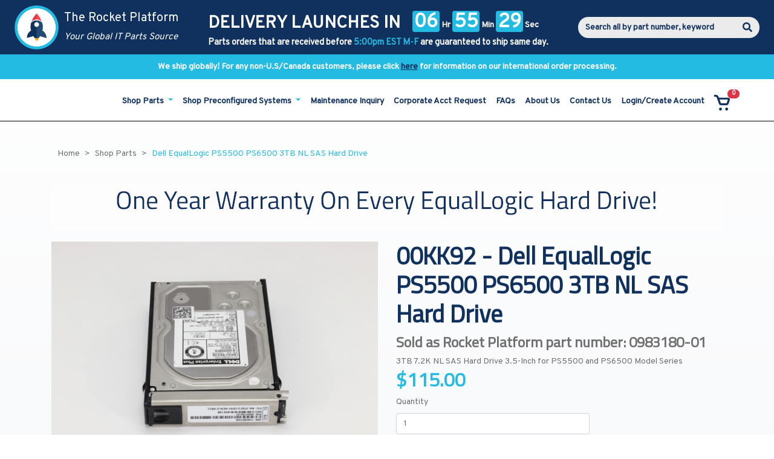

--- FILE ---
content_type: text/html; charset=utf-8
request_url: http://toptenrocket-beta.azurewebsites.net/products/0983180-01/00KK92
body_size: 13572
content:
<!DOCTYPE HTML>
<html lang="en">

<head>
    <title>00KK92 - Dell EqualLogic PS5500 PS6500 3TB NL SAS HDD</title>

    <meta name="viewport" content="width=device-width, initial-scale=1">

    <link rel="stylesheet" href="/js/360/libs/creator.css?v63903897406" />
<link rel="stylesheet" href="/css/dist/all.min.css?v63903897496" />
<link rel="stylesheet" href="/css/dist/site.min.css?v63903897494" />

    
    <link rel="preconnect" href="https://fonts.gstatic.com">
    <link href="https://fonts.googleapis.com/css2?family=Overpass&family=Titillium+Web&display=swap" rel="stylesheet">

    
    <link rel="stylesheet" href="https://cdnjs.cloudflare.com/ajax/libs/font-awesome/5.15.2/css/all.min.css"
          integrity="sha512-HK5fgLBL+xu6dm/Ii3z4xhlSUyZgTT9tuc/hSrtw6uzJOvgRr2a9jyxxT1ely+B+xFAmJKVSTbpM/CuL7qxO8w=="
          crossorigin="anonymous" />

    
    <link rel="stylesheet"
          href="https://cdnjs.cloudflare.com/ajax/libs/bootstrap-daterangepicker/3.0.5/daterangepicker.min.css"
          integrity="sha512-rBi1cGvEdd3NmSAQhPWId5Nd6QxE8To4ADjM2a6n0BrqQdisZ/RPUlm0YycDzvNL1HHAh1nKZqI0kSbif+5upQ=="
          crossorigin="anonymous" />


    <link rel="stylesheet"
          href="https://cdnjs.cloudflare.com/ajax/libs/datatables/1.10.21/css/jquery.dataTables.min.css"
          integrity="sha512-1k7mWiTNoyx2XtmI96o+hdjP8nn0f3Z2N4oF/9ZZRgijyV4omsKOXEnqL1gKQNPy2MTSP9rIEWGcH/CInulptA=="
          crossorigin="anonymous" />
    
    <!-- Google Tag Manager -->
<script>
(function(w,d,s,l,i){w[l]=w[l]||[];w[l].push({'gtm.start':
        new Date().getTime(),event:'gtm.js'});var f=d.getElementsByTagName(s)[0],
        j=d.createElement(s),dl=l!='dataLayer'?'&l='+l:'';j.async=true;j.src=
        'https://www.googletagmanager.com/gtm.js?id='+i+dl;f.parentNode.insertBefore(j,f);
})(window,document,'script','dataLayer','GTM-W2M8W67
');</script>
<!-- End Google Tag Manager -->

    <!-- Global site tag (gtag.js) - Google Analytics -->
<script async src="https://www.googletagmanager.com/gtag/js?id=G-2T27N78B00"></script>
<script>
    window.dataLayer = window.dataLayer || [];
    function gtag() { dataLayer.push(arguments); }
    gtag('js', new Date());

    gtag('config', 'G-2T27N78B00');
</script>
   
    
    
    
    <meta property="og:title" content="00KK92 - Dell EqualLogic PS5500 PS6500 3TB NL SAS HDD" />
    <meta property="og:image" content="http://toptenrocket-beta.azurewebsites.net/ProductImage/Image?fileName=Products%2Fparts%2Fdisk_storage%2Fdell%2Fequallogic%2Fps5500_ps6510%2F0983180-01_FRONT_new.jpg&amp;width=300&amp;height=0" />
    <meta name="description" content="$115.00 - Replace Dell Parts. 00KK92 - Dell EqualLogic PS5500 PS6500 3TB NL SAS HDD In Stock. Same Day Shipping." />

        <link rel="canonical" href="http://toptenrocket-beta.azurewebsites.net/products/0983180-01/00KK92" />


</head>

<body class="page-product">
    <!-- Google Tag Manager (noscript) -->
<noscript><iframe src="https://www.googletagmanager.com/ns.html?id=GTM-W2M8W67
"
                  height="0" width="0" style="display:none;visibility:hidden"></iframe></noscript>
<!-- End Google Tag Manager (noscript) -->
    <div id="nav-container" class="fixed-top">
    <nav id="info-nav" class="navbar bg-primary p-0 m-0 text-white">
        <div class="container-fluid pl-4 pr-4">

            <a class="navbar-brand p-0 m-0" href="/">
                <img class="mr-1" src="/img/rocketlogo.png" alt="The Rocket Platform Logo" />

                
                <span class="d-none d-lg-inline-block text-white align-middle">
                    <span>The Rocket Platform</span>
                    <br/>
                    <span class="navbar-brand-subtext">Your Global IT Parts Source</span>
                </span>
            </a>

            <div class="d-flex text-nowrap text-center delivery-countdown-row">
                <div class="row ml-auto mr-auto mt-0 mb-0">
                    <div class="col">
                        <div class="row m-0">
                            
                            <input type="hidden" value="2026-01-28T17:00:00.000" id="header-date" />

                            <div class="col p-0">
                                <span class="navbar-text launch-text text-uppercase pb-0">
                                    Delivery launches in
                                </span>
                            </div>
                            <div class="w-100 d-block d-lg-none"></div>
                            <div class="col p-0 pl-1">
                                <span class="navbar-text pb-0 pt-0 pt-lg-2">
                                    <span class="badge badge-info" id="hours">
                                        00
                                    </span>
                                    Hr

                                    <span class="badge badge-info" id="minutes">
                                        00
                                    </span>
                                    Min

                                    <span class="badge badge-info" id="seconds">
                                        00
                                    </span>
                                    Sec
                                </span>
                            </div>
                        </div>
                        <div class="row deadline-row m-0 d-none d-md-block">
                            <div class="col p-0">
                                Parts orders that are received before <span class="text-info">5:00pm EST M-F</span> are guaranteed to ship same day.
                            </div>
                        </div>
                    </div>
                </div>
            </div>

            
            <div class="row deadline-row w-100 d-md-none text-center m-0">
                <div class="col p-0 pt-2 mb-2">
                    Parts orders that are received before <span class="text-info">5:00pm EST M-F</span> are guaranteed to ship same day.
                </div>
            </div>

            
            <div class="d-none d-xl-flex search-box-container">
                <form action="/Search/Results" class="form-inline m-0 p-0 w-100" method="get">    <div class="input-group search-input-group w-100 h-100">
        <input class="form-control" type="text" name="Terms" placeholder="Search all by part number, keyword">
        <div class="input-group-append">
            <span class="input-group-text">
                <i class="fa fa-search text-primary"></i>
            </span>
        </div>
    </div>
</form>
            </div>

        </div>
    </nav>
    <nav>
            <div id="global-shipping-banner">
        <span>We ship globally! For any non-U.S/Canada customers, please click <a href="/pages/global-shipping">here</a> for information on our international order processing.</span>
    </div>

    </nav>

    <nav id="main-nav" class="navbar navbar-expand-xl bg-white p-0 m-0">
        <div class="container-fluid pl-5 pr-5 pt-2">

            
            <div class="row w-100 m-0 d-xl-none">
                <div class="col">
                    <form action="/Search/Results" class="form-inline m-0 p-0 w-100" method="get">    <div class="input-group search-input-group w-100 h-100">
        <input class="form-control" type="text" name="Terms" placeholder="Search all by part number, keyword">
        <div class="input-group-append">
            <span class="input-group-text">
                <i class="fa fa-search text-primary"></i>
            </span>
        </div>
    </div>
</form>
                </div>
                <div class="col-auto">
                    <span class="navbar-text">
                        <button class="ml-auto navbar-toggler text-primary"
                                type="button"
                                data-toggle="collapse"
                                data-target="#navbar-collapse"
                                aria-controls="navbarSupportedContent"
                                aria-expanded="false">
                            <i class="fa fa-bars"></i>
                        </button>
                    </span>
                </div>
            </div>

            <div class="collapse navbar-collapse bg-white w-100 pl-3 pr-3" id="navbar-collapse">

                
                <div class="row pt-2 pb-2 mt-3 mb-0 d-xl-none nav-header">
                    <div class="col">
                        <div class="d-flex w-100 h-100">
                            <a href="/" class="mr-2 align-self-center">
                                Home
                            </a>
                            <a href="/Account" class="align-self-center">
                                Account
                            </a>
                        </div>
                    </div>
                    <div class="col-auto">
                        <a class="nav-link" href="/Cart">
                            <img src="/img/shopping-cart.png" alt="Your Shopping Cart"/>

    <span class="badge badge-pill badge-secondary cart-quantity-indicator">0</span>

                        </a>
                    </div>
                </div>
                <ul class="ml-auto navbar-nav text-primary">
    <li class="nav-item nav-item-header text-uppercase d-xl-none d-list-item">
        Shop
    </li>
    
            <li class="nav-item dropdown">
                <a href="/categories/parts" class="nav-link dropdown-toggle" id="navigation-link-99" role="button" data-toggle="dropdown" aria-haspopup="true" aria-expanded="False">
                    Shop Parts
                </a>

                <ul class="dropdown-menu multi-level" role="menu" aria-labelledby="navigation-link-99">
                    
                            <li class="dropdown-submenu">
                                <a tabindex="-1" class="dropdown-item" href="/categories/parts-disk-storage" target="_self">
                                    Disk Storage
                                </a>
                                <ul class="dropdown-menu">

                                    
                                            <li class="dropdown-submenu">
                                                <a tabindex="-1" class="dropdown-item" href="/categories/parts-disk-storage-dell" target="_self">
                                                    Dell
                                                </a>
                                                <ul class="dropdown-menu">

                                                    
                                                            <li class="dropdown-submenu">
                                                                <a tabindex="-1" class="dropdown-item" href="/categories/parts-disk-storage-dell-equallogic" target="_self">
                                                                    EqualLogic
                                                                </a>
                                                                <ul class="dropdown-menu scrollable-nav-menu">

                                                                    
                                                                        <li>
                                                                            <a class="dropdown-item" href="/categories/parts-disk-storage-dell-equallogic-ps-m4110" target="_self">PS-M4110</a>
                                                                        </li>
                                                                        <li>
                                                                            <a class="dropdown-item" href="/categories/parts-disk-storage-dell-equallogic-ps6610" target="_self">PS6610</a>
                                                                        </li>
                                                                        <li>
                                                                            <a class="dropdown-item" href="/categories/parts-disk-storage-dell-equallogic-ps6100" target="_self">PS6100</a>
                                                                        </li>
                                                                        <li>
                                                                            <a class="dropdown-item" href="/categories/parts-disk-storage-dell-equallogic-ps6110" target="_self">PS6110</a>
                                                                        </li>
                                                                        <li>
                                                                            <a class="dropdown-item" href="/categories/parts-disk-storage-dell-equallogic-ps6210" target="_self">PS6210</a>
                                                                        </li>
                                                                        <li>
                                                                            <a class="dropdown-item" href="/categories/parts-disk-storage-dell-equallogic-ps4100" target="_self">PS4100</a>
                                                                        </li>
                                                                        <li>
                                                                            <a class="dropdown-item" href="/categories/parts-disk-storage-dell-equallogic-ps4110" target="_self">PS4110</a>
                                                                        </li>
                                                                        <li>
                                                                            <a class="dropdown-item" href="/categories/parts-disk-storage-dell-equallogic-ps4210" target="_self">PS4210</a>
                                                                        </li>
                                                                        <li>
                                                                            <a class="dropdown-item" href="/categories/parts-disk-storage-dell-equallogic-ps6500" target="_self">PS6500</a>
                                                                        </li>
                                                                        <li>
                                                                            <a class="dropdown-item" href="/categories/parts-disk-storage-dell-equallogic-ps6510" target="_self">PS6510</a>
                                                                        </li>
                                                                        <li>
                                                                            <a class="dropdown-item" href="/categories/parts-disk-storage-dell-equallogic-ps5500" target="_self">PS5500</a>
                                                                        </li>
                                                                        <li>
                                                                            <a class="dropdown-item" href="/categories/parts-disk-storage-dell-equallogic-ps6000" target="_self">PS6000</a>
                                                                        </li>
                                                                        <li>
                                                                            <a class="dropdown-item" href="/categories/parts-disk-storage-dell-equallogic-ps6010" target="_self">PS6010</a>
                                                                        </li>
                                                                        <li>
                                                                            <a class="dropdown-item" href="/categories/parts-disk-storage-dell-equallogic-ps3000" target="_self">PS3000</a>
                                                                        </li>
                                                                        <li>
                                                                            <a class="dropdown-item" href="/categories/parts-disk-storage-dell-equallogic-ps4000" target="_self">PS4000</a>
                                                                        </li>
                                                                        <li>
                                                                            <a class="dropdown-item" href="/categories/parts-disk-storage-dell-equallogic-ps5000" target="_self">PS5000</a>
                                                                        </li>
                                                                        <li>
                                                                            <a class="dropdown-item" href="/categories/parts-disk-storage-dell-equallogic-ps50" target="_self">PS50</a>
                                                                        </li>
                                                                        <li>
                                                                            <a class="dropdown-item" href="/categories/parts-disk-storage-dell-equallogic-ps100" target="_self">PS100</a>
                                                                        </li>
                                                                        <li>
                                                                            <a class="dropdown-item" href="/categories/parts-disk-storage-dell-equallogic-ps200" target="_self">PS200</a>
                                                                        </li>
                                                                        <li>
                                                                            <a class="dropdown-item" href="/categories/parts-disk-storage-dell-equallogic-ps300" target="_self">PS300</a>
                                                                        </li>
                                                                        <li>
                                                                            <a class="dropdown-item" href="/categories/parts-disk-storage-dell-equallogic-ps400" target="_self">PS400</a>
                                                                        </li>
                                                                </ul>
                                                            </li>

                                                </ul>
                                            </li>

                                </ul>
                            </li>
                            <li class="dropdown-submenu">
                                <a tabindex="-1" class="dropdown-item" href="/categories/parts-tape-storage" target="_self">
                                    Tape Storage
                                </a>
                                <ul class="dropdown-menu">

                                    
                                            <li class="dropdown-submenu">
                                                <a tabindex="-1" class="dropdown-item" href="/categories/parts-tape-storage-dell" target="_self">
                                                    Dell
                                                </a>
                                                <ul class="dropdown-menu">

                                                    
                                                            <li class="dropdown-submenu">
                                                                <a tabindex="-1" class="dropdown-item" href="/categories/parts-tape-storage-dell-tape-library" target="_self">
                                                                    Tape Library
                                                                </a>
                                                                <ul class="dropdown-menu ">

                                                                    
                                                                        <li>
                                                                            <a class="dropdown-item" href="/categories/parts-tape-storage-dell-tape-library-ml3" target="_self">ML3</a>
                                                                        </li>
                                                                        <li>
                                                                            <a class="dropdown-item" href="/categories/parts-tape-storage-dell-tape-library-tl1000" target="_self">TL1000</a>
                                                                        </li>
                                                                        <li>
                                                                            <a class="dropdown-item" href="/categories/parts-tape-storage-dell-tape-library-tl2000" target="_self">TL2000</a>
                                                                        </li>
                                                                        <li>
                                                                            <a class="dropdown-item" href="/categories/parts-tape-storage-dell-tape-library-tl4000" target="_self">TL4000</a>
                                                                        </li>
                                                                        <li>
                                                                            <a class="dropdown-item" href="/categories/parts-tape-storage-dell-tape-library-ml6000" target="_self">ML6000</a>
                                                                        </li>
                                                                        <li>
                                                                            <a class="dropdown-item" href="/categories/parts-tape-storage-dell-tape-library-pv122t" target="_self">PV122T</a>
                                                                        </li>
                                                                        <li>
                                                                            <a class="dropdown-item" href="/categories/parts-tape-storage-dell-tape-library-pv124t" target="_self">PV124T</a>
                                                                        </li>
                                                                        <li>
                                                                            <a class="dropdown-item" href="/categories/parts-tape-storage-dell-tape-library-pv132t" target="_self">PV132T</a>
                                                                        </li>
                                                                </ul>
                                                            </li>
                                                            <li>
                                                                <a class="dropdown-item" href="/categories/parts-tape-storage-dell-internal-and-external-tape-drives" target="_self">Internal and External Tape Drives</a>
                                                            </li>

                                                </ul>
                                            </li>
                                            <li class="dropdown-submenu">
                                                <a tabindex="-1" class="dropdown-item" href="/categories/parts-tape-storage-hp-hpe" target="_self">
                                                    HP (HPE)
                                                </a>
                                                <ul class="dropdown-menu">

                                                    
                                                            <li class="dropdown-submenu">
                                                                <a tabindex="-1" class="dropdown-item" href="/categories/parts-tape-storage-hp-hpe-tape-library" target="_self">
                                                                    Tape Library
                                                                </a>
                                                                <ul class="dropdown-menu ">

                                                                    
                                                                        <li>
                                                                            <a class="dropdown-item" href="/categories/parts-tape-storage-hp-hpe-tape-library-msl3040" target="_self">MSL3040</a>
                                                                        </li>
                                                                        <li>
                                                                            <a class="dropdown-item" href="/categories/parts-tape-storage-hp-hpe-tape-library-msl6480" target="_self">MSL6480</a>
                                                                        </li>
                                                                        <li>
                                                                            <a class="dropdown-item" href="/categories/parts-tape-storage-hp-hpe-tape-library-msl-1-8-g2" target="_self">MSL 1/8 G2</a>
                                                                        </li>
                                                                        <li>
                                                                            <a class="dropdown-item" href="/categories/parts-tape-storage-hp-hpe-tape-library-msl2024" target="_self">MSL2024</a>
                                                                        </li>
                                                                        <li>
                                                                            <a class="dropdown-item" href="/categories/parts-tape-storage-hp-hpe-tape-library-msl4048" target="_self">MSL4048</a>
                                                                        </li>
                                                                        <li>
                                                                            <a class="dropdown-item" href="/categories/parts-tape-storage-hp-hpe-tape-library-msl8096" target="_self">MSL8096</a>
                                                                        </li>
                                                                        <li>
                                                                            <a class="dropdown-item" href="/categories/parts-tape-storage-hp-hpe-tape-library-msl5000" target="_self">MSL5000</a>
                                                                        </li>
                                                                        <li>
                                                                            <a class="dropdown-item" href="/categories/parts-tape-storage-hp-hpe-tape-library-msl6000" target="_self">MSL6000</a>
                                                                        </li>
                                                                        <li>
                                                                            <a class="dropdown-item" href="/categories/parts-tape-storage-hp-hpe-tape-library-1-8-autoloader" target="_self">1/8 Autoloader</a>
                                                                        </li>
                                                                        <li>
                                                                            <a class="dropdown-item" href="/categories/parts-tape-storage-hp-hpe-tape-library-dds-autoloader" target="_self">DDS Autoloader</a>
                                                                        </li>
                                                                </ul>
                                                            </li>
                                                            <li>
                                                                <a class="dropdown-item" href="/categories/parts-tape-storage-hp-hpe-internal-and-external-tape-drives" target="_self">Internal and External Tape Drives</a>
                                                            </li>

                                                </ul>
                                            </li>
                                            <li class="dropdown-submenu">
                                                <a tabindex="-1" class="dropdown-item" href="/categories/parts-tape-storage-ibm" target="_self">
                                                    IBM
                                                </a>
                                                <ul class="dropdown-menu">

                                                    
                                                            <li class="dropdown-submenu">
                                                                <a tabindex="-1" class="dropdown-item" href="/categories/parts-tape-storage-ibm-tape-library" target="_self">
                                                                    Tape Library
                                                                </a>
                                                                <ul class="dropdown-menu ">

                                                                    
                                                                        <li>
                                                                            <a class="dropdown-item" href="/categories/parts-tape-storage-ibm-tape-library-3555-ts4300" target="_self">3555 (TS4300)</a>
                                                                        </li>
                                                                        <li>
                                                                            <a class="dropdown-item" href="/categories/parts-tape-storage-ibm-tape-library-3572-ts2900" target="_self">3572 (TS2900)</a>
                                                                        </li>
                                                                        <li>
                                                                            <a class="dropdown-item" href="/categories/parts-tape-storage-ibm-tape-library-3573-l2u-ts3100" target="_self">3573-L2U (TS3100)</a>
                                                                        </li>
                                                                        <li>
                                                                            <a class="dropdown-item" href="/categories/parts-tape-storage-ibm-tape-library-3573-l4u-ts3200" target="_self">3573-L4U (TS3200)</a>
                                                                        </li>
                                                                        <li>
                                                                            <a class="dropdown-item" href="/categories/parts-tape-storage-ibm-tape-library-3576-ts3310" target="_self">3576 (TS3310)</a>
                                                                        </li>
                                                                        <li>
                                                                            <a class="dropdown-item" href="/categories/parts-tape-storage-ibm-tape-library-3581" target="_self">3581</a>
                                                                        </li>
                                                                        <li>
                                                                            <a class="dropdown-item" href="/categories/parts-tape-storage-ibm-tape-library-3582" target="_self">3582</a>
                                                                        </li>
                                                                        <li>
                                                                            <a class="dropdown-item" href="/categories/parts-tape-storage-ibm-tape-library-3584-ts3500" target="_self">3584 (TS3500)</a>
                                                                        </li>
                                                                        <li>
                                                                            <a class="dropdown-item" href="/categories/parts-tape-storage-ibm-tape-library-4560-slx" target="_self">4560-SLX</a>
                                                                        </li>
                                                                </ul>
                                                            </li>
                                                            <li>
                                                                <a class="dropdown-item" href="/categories/parts-tape-storage-ibm-internal-and-external-tape-drives" target="_self">Internal and External Tape Drives</a>
                                                            </li>

                                                </ul>
                                            </li>
                                            <li class="dropdown-submenu">
                                                <a tabindex="-1" class="dropdown-item" href="/categories/parts-tape-storage-quantum-adic" target="_self">
                                                    Quantum (ADIC)
                                                </a>
                                                <ul class="dropdown-menu">

                                                    
                                                            <li class="dropdown-submenu">
                                                                <a tabindex="-1" class="dropdown-item" href="/categories/parts-tape-storage-quantum-adic-tape-library" target="_self">
                                                                    Tape Library
                                                                </a>
                                                                <ul class="dropdown-menu scrollable-nav-menu">

                                                                    
                                                                        <li>
                                                                            <a class="dropdown-item" href="/categories/parts-tape-storage-quantum-adic-tape-library-i3" target="_self">i3</a>
                                                                        </li>
                                                                        <li>
                                                                            <a class="dropdown-item" href="/categories/parts-tape-storage-quantum-adic-tape-library-i6" target="_self">i6</a>
                                                                        </li>
                                                                        <li>
                                                                            <a class="dropdown-item" href="/categories/parts-tape-storage-quantum-adic-tape-library-i40" target="_self">i40</a>
                                                                        </li>
                                                                        <li>
                                                                            <a class="dropdown-item" href="/categories/parts-tape-storage-quantum-adic-tape-library-i80" target="_self">i80</a>
                                                                        </li>
                                                                        <li>
                                                                            <a class="dropdown-item" href="/categories/parts-tape-storage-quantum-adic-tape-library-i500" target="_self">i500</a>
                                                                        </li>
                                                                        <li>
                                                                            <a class="dropdown-item" href="/categories/parts-tape-storage-quantum-adic-tape-library-scalar-50" target="_self">Scalar 50</a>
                                                                        </li>
                                                                        <li>
                                                                            <a class="dropdown-item" href="/categories/parts-tape-storage-quantum-adic-tape-library-superloader-3" target="_self">Superloader 3</a>
                                                                        </li>
                                                                        <li>
                                                                            <a class="dropdown-item" href="/categories/parts-tape-storage-quantum-adic-tape-library-scalar-24" target="_self">Scalar 24</a>
                                                                        </li>
                                                                        <li>
                                                                            <a class="dropdown-item" href="/categories/parts-tape-storage-quantum-adic-tape-library-px502" target="_self">PX502</a>
                                                                        </li>
                                                                        <li>
                                                                            <a class="dropdown-item" href="/categories/parts-tape-storage-quantum-adic-tape-library-m1500" target="_self">M1500</a>
                                                                        </li>
                                                                        <li>
                                                                            <a class="dropdown-item" href="/categories/parts-tape-storage-quantum-adic-tape-library-m2500" target="_self">M2500</a>
                                                                        </li>
                                                                </ul>
                                                            </li>
                                                            <li>
                                                                <a class="dropdown-item" href="/categories/parts-tape-storage-quantum-adic-internal-and-external-tape-drives" target="_self">Internal and External Tape Drives</a>
                                                            </li>

                                                </ul>
                                            </li>
                                            <li class="dropdown-submenu">
                                                <a tabindex="-1" class="dropdown-item" href="/categories/parts-tape-storage-storagetek-sun-oracle" target="_self">
                                                    StorageTek-Sun-Oracle
                                                </a>
                                                <ul class="dropdown-menu">

                                                    
                                                            <li class="dropdown-submenu">
                                                                <a tabindex="-1" class="dropdown-item" href="/categories/parts-tape-storage-storagetek-sun-oracle-tape-library" target="_self">
                                                                    Tape Library
                                                                </a>
                                                                <ul class="dropdown-menu ">

                                                                    
                                                                        <li>
                                                                            <a class="dropdown-item" href="/categories/parts-tape-storage-storagetek-sun-oracle-tape-library-sl24" target="_self">SL24</a>
                                                                        </li>
                                                                        <li>
                                                                            <a class="dropdown-item" href="/categories/parts-tape-storage-storagetek-sun-oracle-tape-library-sl48" target="_self">SL48</a>
                                                                        </li>
                                                                        <li>
                                                                            <a class="dropdown-item" href="/categories/parts-tape-storage-storagetek-sun-oracle-tape-library-sl500" target="_self">SL500</a>
                                                                        </li>
                                                                        <li>
                                                                            <a class="dropdown-item" href="/categories/parts-tape-storage-storagetek-sun-oracle-tape-library-tape-drive-bricks-loader-style" target="_self">Tape Drive Bricks (Loader Style)</a>
                                                                        </li>
                                                                        <li>
                                                                            <a class="dropdown-item" href="/categories/parts-tape-storage-storagetek-sun-oracle-tape-library-l180-l700-l1400" target="_self">L180-L700-L1400</a>
                                                                        </li>
                                                                        <li>
                                                                            <a class="dropdown-item" href="/categories/parts-tape-storage-storagetek-sun-oracle-tape-library-l9-l20-l40-l60" target="_self">L9-L20-L40-L60</a>
                                                                        </li>
                                                                        <li>
                                                                            <a class="dropdown-item" href="/categories/parts-tape-storage-storagetek-sun-oracle-tape-library-l25-l100" target="_self">L25-L100</a>
                                                                        </li>
                                                                        <li>
                                                                            <a class="dropdown-item" href="/categories/parts-tape-storage-storagetek-sun-oracle-tape-library-l280" target="_self">L280</a>
                                                                        </li>
                                                                        <li>
                                                                            <a class="dropdown-item" href="/categories/parts-tape-storage-storagetek-sun-oracle-tape-library-c4" target="_self">C4</a>
                                                                        </li>
                                                                </ul>
                                                            </li>
                                                            <li>
                                                                <a class="dropdown-item" href="/categories/parts-tape-storage-storagetek-sun-oracle-internal-and-external-tape-drives" target="_self">Internal and External Tape Drives</a>
                                                            </li>

                                                </ul>
                                            </li>
                                            <li class="dropdown-submenu">
                                                <a tabindex="-1" class="dropdown-item" href="/categories/parts-tape-storage-overland" target="_self">
                                                    Overland
                                                </a>
                                                <ul class="dropdown-menu">

                                                    
                                                            <li class="dropdown-submenu">
                                                                <a tabindex="-1" class="dropdown-item" href="/categories/parts-tape-storage-overland" target="_self">
                                                                    Tape Library
                                                                </a>
                                                                <ul class="dropdown-menu ">

                                                                    
                                                                        <li>
                                                                            <a class="dropdown-item" href="/categories/parts-tape-storage-overland-tape-library-neo-200s" target="_self">NEO 200s</a>
                                                                        </li>
                                                                        <li>
                                                                            <a class="dropdown-item" href="/categories/parts-tape-storage-overland-tape-library-neo-400s" target="_self">NEO 400s</a>
                                                                        </li>
                                                                        <li>
                                                                            <a class="dropdown-item" href="/categories/parts-tape-storage-overland-tape-library-neo2000" target="_self">NEO2000</a>
                                                                        </li>
                                                                        <li>
                                                                            <a class="dropdown-item" href="/categories/parts-tape-storage-overland-tape-library-neo2000e" target="_self">NEO2000e</a>
                                                                        </li>
                                                                        <li>
                                                                            <a class="dropdown-item" href="/categories/parts-tape-storage-overland-tape-library-neo4000" target="_self">NEO4000</a>
                                                                        </li>
                                                                        <li>
                                                                            <a class="dropdown-item" href="/categories/parts-tape-storage-overland-tape-library-neo4000e" target="_self">NEO4000e</a>
                                                                        </li>
                                                                </ul>
                                                            </li>

                                                </ul>
                                            </li>
                                            <li class="dropdown-submenu">
                                                <a tabindex="-1" class="dropdown-item" href="/categories/parts-tape-storage-tandberg" target="_self">
                                                    Tandberg
                                                </a>
                                                <ul class="dropdown-menu">

                                                    
                                                            <li>
                                                                <a class="dropdown-item" href="/categories/parts-tape-storage-tandberg" target="_self">Internal and External Tape Drives</a>
                                                            </li>

                                                </ul>
                                            </li>
                                            <li class="dropdown-submenu">
                                                <a tabindex="-1" class="dropdown-item" href="/categories/parts-tape-storage-digital-equipment-corporation-dec" target="_self">
                                                    Digital Equipment Corporation (DEC)
                                                </a>
                                                <ul class="dropdown-menu">

                                                    
                                                            <li>
                                                                <a class="dropdown-item" href="/categories/parts-tape-storage-digital-equipment-corporation-dec" target="_self">Internal and External Tape Drives</a>
                                                            </li>

                                                </ul>
                                            </li>
                                            <li class="dropdown-submenu">
                                                <a tabindex="-1" class="dropdown-item" href="/categories/parts-tape-storage-tape-accessories" target="_self">
                                                    Tape Accessories
                                                </a>
                                                <ul class="dropdown-menu">

                                                    
                                                            <li>
                                                                <a class="dropdown-item" href="/categories/parts-tape-storage-tape-accessories-cables-scsi-sas-fc" target="_self">Cables (SCSI, SAS, FC)</a>
                                                            </li>
                                                            <li>
                                                                <a class="dropdown-item" href="/categories/parts-tape-storage-tape-accessories-host-bus-adapters-hbas-scsi-sas-fc" target="_self">Hardware Bus Adapters (HBAs - SCSI, SAS, FC)</a>
                                                            </li>
                                                            <li>
                                                                <a class="dropdown-item" href="/categories/parts-tape-storage-tape-accessories-terminators-hvd-lvd-vhdci" target="_self">Terminators (HVD, LVD, VHDCI)</a>
                                                            </li>

                                                </ul>
                                            </li>

                                </ul>
                            </li>
                            <li class="dropdown-submenu">
                                <a tabindex="-1" class="dropdown-item" href="/categories/parts-networking" target="_self">
                                    Networking
                                </a>
                                <ul class="dropdown-menu">

                                    
                                            <li class="dropdown-submenu">
                                                <a tabindex="-1" class="dropdown-item" href="/categories/parts-networking-juniper" target="_self">
                                                    Juniper
                                                </a>
                                                <ul class="dropdown-menu">

                                                    
                                                            <li class="dropdown-submenu">
                                                                <a tabindex="-1" class="dropdown-item" href="/categories/parts-networking-juniper-ex-series" target="_self">
                                                                    EX Series
                                                                </a>
                                                                <ul class="dropdown-menu scrollable-nav-menu">

                                                                    
                                                                        <li>
                                                                            <a class="dropdown-item" href="/categories/parts-networking-juniper-ex-series-ex2200-c" target="_self">EX2200(-C)</a>
                                                                        </li>
                                                                        <li>
                                                                            <a class="dropdown-item" href="/categories/parts-networking-juniper-ex-series-ex2300-c" target="_self">EX2300(-C)</a>
                                                                        </li>
                                                                        <li>
                                                                            <a class="dropdown-item" href="/categories/parts-networking-juniper-ex-series-ex3200" target="_self">EX3200</a>
                                                                        </li>
                                                                        <li>
                                                                            <a class="dropdown-item" href="/categories/parts-networking-juniper-ex-series-ex3300" target="_self">EX3300</a>
                                                                        </li>
                                                                        <li>
                                                                            <a class="dropdown-item" href="/categories/parts-networking-juniper-ex-series-ex3400" target="_self">EX3400</a>
                                                                        </li>
                                                                        <li>
                                                                            <a class="dropdown-item" href="/categories/parts-networking-juniper-ex-series-ex4200" target="_self">EX4200</a>
                                                                        </li>
                                                                        <li>
                                                                            <a class="dropdown-item" href="/categories/parts-networking-juniper-ex-series-ex4300" target="_self">EX4300</a>
                                                                        </li>
                                                                        <li>
                                                                            <a class="dropdown-item" href="/categories/parts-networking-juniper-ex-series-ex4500" target="_self">EX4500</a>
                                                                        </li>
                                                                        <li>
                                                                            <a class="dropdown-item" href="/categories/parts-networking-juniper-ex-series-ex4550" target="_self">EX4550</a>
                                                                        </li>
                                                                        <li>
                                                                            <a class="dropdown-item" href="/categories/parts-networking-juniper-ex-series-ex4600" target="_self">EX4600</a>
                                                                        </li>
                                                                        <li>
                                                                            <a class="dropdown-item" href="/categories/parts-networking-juniper-ex-series-ex4650" target="_self">EX4650</a>
                                                                        </li>
                                                                        <li>
                                                                            <a class="dropdown-item" href="/categories/parts-networking-juniper-ex-series-ex6210" target="_self">EX6210</a>
                                                                        </li>
                                                                        <li>
                                                                            <a class="dropdown-item" href="/categories/parts-networking-juniper-ex-series-ex8200-series" target="_self">EX8200 Series</a>
                                                                        </li>
                                                                </ul>
                                                            </li>
                                                            <li>
                                                                <a class="dropdown-item" href="/categories/parts-networking-juniper-cables-and-transceiver-optics" target="_self">Cables and Transceiver Optics</a>
                                                            </li>

                                                </ul>
                                            </li>

                                </ul>
                            </li>
                            <li>
                                <a class="dropdown-item" href="/categories/parts-technical-services" target="_self">
                                    Technical Services
                                </a>
                            </li>
                </ul>
            </li>
            <li class="nav-item dropdown">
                <a href="/categories/pre-configured-systems" class="nav-link dropdown-toggle" id="navigation-link-100" role="button" data-toggle="dropdown" aria-haspopup="true" aria-expanded="False">
                    Shop Preconfigured Systems
                </a>

                <ul class="dropdown-menu multi-level" role="menu" aria-labelledby="navigation-link-100">
                    
                            <li class="dropdown-submenu">
                                <a tabindex="-1" class="dropdown-item" href="/categories/pre-configured-systems-disk-storage" target="_self">
                                    Disk Storage
                                </a>
                                <ul class="dropdown-menu">

                                    
                                            <li class="dropdown-submenu">
                                                <a tabindex="-1" class="dropdown-item" href="/categories/pre-configured-systems-disk-storage-dell" target="_self">
                                                    Dell
                                                </a>
                                                <ul class="dropdown-menu">

                                                    
                                                            <li class="dropdown-submenu">
                                                                <a tabindex="-1" class="dropdown-item" href="/categories/pre-configured-systems-disk-storage-dell-equallogic" target="_self">
                                                                    EqualLogic
                                                                </a>
                                                                <ul class="dropdown-menu scrollable-nav-menu">

                                                                    
                                                                        <li>
                                                                            <a class="dropdown-item" href="/categories/pre-configured-systems-disk-storage-dell-equallogic-ps-m4110" target="_self">PS-M4110</a>
                                                                        </li>
                                                                        <li>
                                                                            <a class="dropdown-item" href="/categories/pre-configured-systems-disk-storage-dell-equallogic-ps6100" target="_self">PS6100</a>
                                                                        </li>
                                                                        <li>
                                                                            <a class="dropdown-item" href="/categories/pre-configured-systems-disk-storage-dell-equallogic-ps6110" target="_self">PS6110</a>
                                                                        </li>
                                                                        <li>
                                                                            <a class="dropdown-item" href="/categories/pre-configured-systems-disk-storage-dell-equallogic-ps6210" target="_self">PS6210</a>
                                                                        </li>
                                                                        <li>
                                                                            <a class="dropdown-item" href="/categories/pre-configured-systems-disk-storage-dell-equallogic-ps4100" target="_self">PS4100</a>
                                                                        </li>
                                                                        <li>
                                                                            <a class="dropdown-item" href="/categories/pre-configured-systems-disk-storage-dell-equallogic-ps4110" target="_self">PS4110</a>
                                                                        </li>
                                                                        <li>
                                                                            <a class="dropdown-item" href="/categories/pre-configured-systems-disk-storage-dell-equallogic-ps4210" target="_self">PS4210</a>
                                                                        </li>
                                                                        <li>
                                                                            <a class="dropdown-item" href="/categories/pre-configured-systems-disk-storage-dell-equallogic-ps6500" target="_self">PS6500</a>
                                                                        </li>
                                                                        <li>
                                                                            <a class="dropdown-item" href="/categories/pre-configured-systems-disk-storage-dell-equallogic-ps6510" target="_self">PS6510</a>
                                                                        </li>
                                                                        <li>
                                                                            <a class="dropdown-item" href="/categories/pre-configured-systems-disk-storage-dell-equallogic-ps6000" target="_self">PS6000</a>
                                                                        </li>
                                                                        <li>
                                                                            <a class="dropdown-item" href="/categories/pre-configured-systems-disk-storage-dell-equallogic-ps6010" target="_self">PS6010</a>
                                                                        </li>
                                                                        <li>
                                                                            <a class="dropdown-item" href="/categories/pre-configured-systems-disk-storage-dell-equallogic-ps4000" target="_self">PS4000</a>
                                                                        </li>
                                                                        <li>
                                                                            <a class="dropdown-item" href="/categories/pre-configured-systems-disk-storage-dell-equallogic-ps5000" target="_self">PS5000</a>
                                                                        </li>
                                                                        <li>
                                                                            <a class="dropdown-item" href="/categories/pre-configured-systems-disk-storage-dell-equallogic-ps400" target="_self">PS400</a>
                                                                        </li>
                                                                </ul>
                                                            </li>

                                                </ul>
                                            </li>

                                </ul>
                            </li>
                </ul>
            </li>
    <li class="nav-item nav-item-header text-uppercase d-xl-none d-list-item">
        Resources
    </li>
    <li class="nav-item">
        <a class="nav-link" href="/maintenance-inquiry">
            Maintenance Inquiry
        </a>
    </li>
    <li class="nav-item">
        <a class="nav-link" href="/corporate-account-request">
            Corporate Acct Request
        </a>
    </li>
    <li class="nav-item">
        <a class="nav-link" href="/Faq">
            FAQs
        </a>
    </li>
    <li class="nav-item">
        <a class="nav-link" href="/pages/About">
            About Us
        </a>
    </li>
    <li class="nav-item">
        <a class="nav-link" href="/contact">
            Contact Us
        </a>
    </li>
    <li class="nav-item nav-item-header text-uppercase d-xl-none d-list-item">
        Account
    </li>
        <li class="nav-item">
            <a class="nav-link" href="/Account/LogOn">
                Login/Create Account
            </a>
        </li>
    <li class="nav-item d-none d-xl-block">
        <a class="nav-link" href="/Cart">
            <img src="/img/shopping-cart.png" alt="Your Shopping Cart" />

    <span class="badge badge-pill badge-secondary cart-quantity-indicator">0</span>

        </a>
    </li>
</ul>
            </div>
        </div>
    </nav>
</div>

    <div id="page-content">
        
        



<div class="container">
    <!-- Errors -->

    <section id="content" itemscope itemtype="http://schema.org/Product">
        <!-- Promotions -->
        <div class="row">
            <div class="col">
            </div>
        </div>

        <!-- Breadcrumbs -->
        <div class="row">
    <div class="col">
        <div id="breadcrumb-wrapper" class="eighteen columns">
            <ul id="breadcrumb" itemscope itemtype="https://schema.org/BreadcrumbList">
                
                    <li itemprop="itemListElement" itemscope itemtype="https://schema.org/ListItem">
                        <a href="/" itemprop="item">
                            <span itemprop="name">Home</span>
                        </a>
                        <meta itemprop="position" content=1 />
                    </li>
                    <li itemprop="itemListElement" itemscope itemtype="https://schema.org/ListItem">
                        <a href="/categories/parts" itemprop="item">
                            <span itemprop="name">Shop Parts</span>
                        </a>
                        <meta itemprop="position" content=2 />
                    </li>
                    <li itemprop="itemListElement" itemscope itemtype="https://schema.org/ListItem">
                        <a href="/products/0983180-01" itemprop="item">
                            <span itemprop="name">Dell EqualLogic PS5500 PS6500 3TB NL SAS Hard Drive</span>
                        </a>
                        <meta itemprop="position" content=3 />
                    </li>

            </ul>
        </div>
    </div>
</div>

            <div class="row">
                <div class="col">
                    <img src=https://toptenrocketbeta.blob.core.windows.net/products/banners/eql_drive.gif style="max-width: 100%;" alt="product-banner" />
                </div>
            </div>

        <!-- Image, Description -->
        <div class="row">
            <!-- Product Image -->
            <div class="col-md-6">
                


<div class="modal fade" id="product-carousel-modal" tabindex="-1" role="dialog" aria-hidden="true">
    <div class="modal-dialog modal-xl" role="document">
        <div class="modal-content">
            <div class="modal-body">
                <div class="row product-image-carousel-row">
                    <div class="col-md-1">
                        <a class="carousel-control-prev" href="#image-carousel" role="button" data-slide="prev">
                            <span class="carousel-control-prev-icon" aria-hidden="true"></span>
                            <span class="sr-only">Previous</span>
                        </a>
                    </div>
                    <div class="col-md-10">
                        <div id="image-carousel" class="carousel slide" data-interval="false" data-ride="carousel">
                            <div class="carousel-inner">
                                <div class="carousel-item active" data-interval=false data-image-id="37762">
                                    <img class="d-block w-100" src="/ProductImage/Image?fileName=Products%2Fparts%2Fdisk_storage%2Fdell%2Fequallogic%2Fps5500_ps6510%2F0983180-01_FRONT_new.jpg&amp;width=1200&amp;height=0" alt="00KK92 - Dell EqualLogic PS5500 PS6500 3TB NL SAS HDD" />
                                </div>

                                    <div class="carousel-item" data-interval=false data-image-id="54621">
                                        <img class="d-block w-100" src="/ProductImage/Image?fileName=Products%2Fparts%2Fdisk_storage%2Fdell%2Fequallogic%2Fps5500_ps6510%2F0983180-01_BACK_new.jpg&amp;width=1200&amp;height=0" alt="00KK92 - Dell EqualLogic PS5500 PS6500 3TB NL SAS HDD" />
                                    </div>
                            </div>
                        </div>
                    </div>
                    <div class="col-md-1">
                        <a class="carousel-control-next" href="#image-carousel" role="button" data-slide="next">
                            <span class="carousel-control-next-icon" aria-hidden="true"></span>
                            <span class="sr-only">Next</span>
                        </a>
                    </div>
                </div>
            </div>
        </div>
    </div>
</div>


<section id="product-images">
    
        <a href="#" id="360-modal-link" class="float-right">
            <i class="fa fa-expand fa-2x"></i>
        </a>
        <div id="360-frame-container" class="mb-2" data-azure-storage-url="https://toptenrocketbeta.blob.core.windows.net/products/" data-three-sixty-path="360s/parts/disk_storage/dell/equallogic/ps5500_ps6510/0983180-01_200shots_new/0983180-01_200shots_new/images/">
            
        </div>
    <div class="relative-box">
        <a href="/ProductImage/Image?fileName=Products%2Fparts%2Fdisk_storage%2Fdell%2Fequallogic%2Fps5500_ps6510%2F0983180-01_FRONT_new.jpg&amp;width=800&amp;height=0" id="product-image" itemprop="image" rel="gallery1" data-toggle="modal">
            <img src="/ProductImage/Image?fileName=Products%2Fparts%2Fdisk_storage%2Fdell%2Fequallogic%2Fps5500_ps6510%2F0983180-01_FRONT_new.jpg&amp;width=580&amp;height=0" alt="00KK92 - Dell EqualLogic PS5500 PS6500 3TB NL SAS HDD"/>
        </a>
    </div>

    
    <ul id="product-thumbs" class="clearfix">
        <li>
            <a class="active product-thumbnail" href="/ProductImage/Image?fileName=Products%2Fparts%2Fdisk_storage%2Fdell%2Fequallogic%2Fps5500_ps6510%2F0983180-01_FRONT_new.jpg&amp;width=800&amp;height=0" data-med="/ProductImage/Image?fileName=Products%2Fparts%2Fdisk_storage%2Fdell%2Fequallogic%2Fps5500_ps6510%2F0983180-01_FRONT_new.jpg&amp;width=580&amp;height=0" data-image-id="37762">
                <img src="/ProductImage/Image?fileName=Products%2Fparts%2Fdisk_storage%2Fdell%2Fequallogic%2Fps5500_ps6510%2F0983180-01_FRONT_new.jpg&amp;width=300&amp;height=0" alt="00KK92 - Dell EqualLogic PS5500 PS6500 3TB NL SAS HDD"/>
            </a>
        </li>

            <li>
                <a class="360-link" href="#">
                    <div class="threesixty-flag ml-auto mr-auto"></div>
                </a>
            </li>

            <li>
                <a href="/ProductImage/Image?fileName=Products%2Fparts%2Fdisk_storage%2Fdell%2Fequallogic%2Fps5500_ps6510%2F0983180-01_BACK_new.jpg&amp;width=800&amp;height=0" data-med="/ProductImage/Image?fileName=Products%2Fparts%2Fdisk_storage%2Fdell%2Fequallogic%2Fps5500_ps6510%2F0983180-01_BACK_new.jpg&amp;width=580&amp;height=0" class="product-thumbnail" data-image-id="54621">
                    <img src="/ProductImage/Image?fileName=Products%2Fparts%2Fdisk_storage%2Fdell%2Fequallogic%2Fps5500_ps6510%2F0983180-01_BACK_new.jpg&amp;width=300&amp;height=0" alt="00KK92 - Dell EqualLogic PS5500 PS6500 3TB NL SAS HDD"/>
                </a>
            </li>
    </ul>
</section>

    <div id="360-modal" class="modal">
        <div class="modal-dialog modal-lg">
            <div class="modal-content">
                <div class="modal-body">
                    
                </div>
            </div>
        </div>
    </div>

            </div>
            <!-- Product Description -->
            <div class="col-md-6">
                <!-- Name -->
                <h1 itemprop="name">
                    00KK92 - Dell EqualLogic PS5500 PS6500 3TB NL SAS Hard Drive
                </h1>
                <meta itemprop="sku" content="0983180-01" />

                    <h4>
                        Sold as Rocket Platform part number: 0983180-01
                    </h4>
                <!-- Description -->
                <div id="product-description" itemprop="description">
                    3TB 7.2K NL SAS Hard Drive 3.5-Inch for PS5500 and PS6500 Model Series


                    <!-- Product Pricing Tiers -->

                </div>
                <!-- Product Price -->

                    <div id="product-price" itemprop="offers" itemscope itemtype="http://schema.org/Offer">
                        
                        <meta itemprop="priceCurrency" content="USD" />


                            <h2 itemprop="price" id="priceval" content="115.00">$115.00
</h2>
<input data-val="true" data-val-number="The field Price must be a number." id="hdnPriceval" name="priceModel.Price" type="hidden" value="115.00" />

                        <link itemprop="availability" href="http://schema.org/InStock" />
                    </div>
                <!-- Quantity, Add to Cart -->
<form action="/Cart/Add" data-parsley-validate="parsley" id="product-form" method="post"><input id="WishlistName" name="WishlistName" type="hidden" value="" /><input id="ProductId" name="ProductId" type="hidden" value="44123" /><input id="productSKU" name="productSKU" type="hidden" value="Dell EqualLogic PS5500 PS6500 3TB NL SAS Hard Drive" /><input id="Userid" name="Userid" type="hidden" value="False" /><input id="SelectedOptionIds" name="SelectedOptionIds" type="hidden" value="" /><input id="PricingTierQuantity" name="PricingTierQuantity" type="hidden" value="0" /><input id="PricingTierProductPrice" name="PricingTierProductPrice" type="hidden" value="115.00" />                    <input id="maintain-stock" name="maintain-stock" value="false" type="hidden" />
                    <!-- Child products, Product groups -->
                        <div id="product-groups-all">
                            



                        </div>
                    <!-- Quantity input, Add to Cart button -->
                    <div id="product-btns" class="row align-items-end">
                        <div class="col-12">
                                <input id="min-qty" type="hidden" value="0" />
                                        <label for="pform-qty" class="d-none">Quantity</label>
                                        <label>Quantity</label>
                                        <input id="pform-qty"
                                               name="Quantity"
                                               class="form-control"
                                               type="text"
                                               placeholder="1"
                                               data-parsley-errors-container="#qty-error" />
                                        <small id="qty-error"></small>
                        </div>
                        <div class="col-12">
                            
                                <button id="btnAddToCart"
                                        class="btn-add-cart  btn btn-primary btn-slanted btn-block mt-2"
                                        type="submit"
                                        name="addtocart">
                                    Add to Cart
                                </button>

                            
                        </div>

                        <div id="info-bar-actuator" class="visuallyhidden"></div>
                    </div>
</form>            </div>
        </div>
        <!-- Assigned Product Attributes -->
            <div class="row">
                <div class="col-12">
                    <div class="prod-section-header collapsed" data-toggle="collapse" data-target="#prod-attributes" aria-expanded="false" aria-controls="prod-attributes">
                        <h3>Specifications</h3>
                    </div>

                    <section id="prod-attributes" class="collapse in">
    <div id="product-attributes">
        <div class="pa-list">
            <div class="attribute-row">
    <span class="pa-attr">Technology Type</span>
    <span class="pa-value">Disk Storage</span>
</div><div class="attribute-row">
    <span class="pa-attr">OEM</span>
    <span class="pa-value">Dell</span>
</div><div class="attribute-row">
    <span class="pa-attr">Product Line</span>
    <span class="pa-value">EqualLogic</span>
</div><div class="attribute-row">
    <span class="pa-attr">Machine Model</span>
    <span class="pa-value">PS5500</span>
</div><div class="attribute-row">
    <span class="pa-attr">Machine Model</span>
    <span class="pa-value">PS6500</span>
</div><div class="attribute-row">
    <span class="pa-attr">Machine Model</span>
    <span class="pa-value">PS6510</span>
</div><div class="attribute-row">
    <span class="pa-attr">Part Type</span>
    <span class="pa-value">Hard Drive</span>
</div><div class="attribute-row">
    <span class="pa-attr">Capacity</span>
    <span class="pa-value">3TB</span>
</div><div class="attribute-row">
    <span class="pa-attr">Interface Type</span>
    <span class="pa-value">NL SAS</span>
</div><div class="attribute-row">
    <span class="pa-attr">Form Factor</span>
    <span class="pa-value">3.5&quot; Form Factor</span>
</div><div class="attribute-row">
    <span class="pa-attr">Speed</span>
    <span class="pa-value">7.2K RPM</span>
</div>
        </div>
    </div>
</section>
                </div>
            </div>
        <!-- Product Specifications -->
        <!-- Alternative Part Numbers -->
            <div class="prod-section-header collapsed" data-toggle="collapse" data-target="#prod-alternative-parts" aria-expanded="false" aria-controls="prod-alternative-parts">
                <h3>Alternative Part Numbers</h3>
            </div>


<section id="prod-alternative-parts" class="collapse">
    <ul>
            <li>
                <a href="/products/0983180-01">
                    <strong>Part Number</strong>: 0983180-01
                </a>
            </li>

            <li>
                <a href="/products/0983180-01/0964852-03">
                    <strong>Part Number</strong>: 0964852-03
                </a>
            </li>
            <li>
                <a href="/products/0983180-01/0983177-01">
                    <strong>Part Number</strong>: 0983177-01
                </a>
            </li>
            <li>
                <a href="/products/0983180-01/HUS723030ALS640">
                    <strong>Part Number</strong>: HUS723030ALS640
                </a>
            </li>
            <li>
                <a href="/products/0983180-01/56HPY">
                    <strong>Part Number</strong>: 56HPY
                </a>
            </li>
            <li>
                <a href="/products/0983180-01/056HPY">
                    <strong>Part Number</strong>: 056HPY
                </a>
            </li>
            <li>
                <a href="/products/0983180-01/0KK92">
                    <strong>Part Number</strong>: 0KK92
                </a>
            </li>
            <li>
                <a href="/products/0983180-01/9SM260-158">
                    <strong>Part Number</strong>: 9SM260-158
                </a>
            </li>
            <li>
                <a href="/products/0983180-01/0B26333">
                    <strong>Part Number</strong>: 0B26333
                </a>
            </li>
            <li>
                <a href="/products/0983180-01/ST33000650SS">
                    <strong>Part Number</strong>: ST33000650SS
                </a>
            </li>
            <li>
                <a href="/products/0983180-01/4CMD9">
                    <strong>Part Number</strong>: 4CMD9
                </a>
            </li>
            <li>
                <a href="/products/0983180-01/04CMD9">
                    <strong>Part Number</strong>: 04CMD9
                </a>
            </li>
            <li>
                <a href="/products/0983180-01/ST3000NM0023">
                    <strong>Part Number</strong>: ST3000NM0023
                </a>
            </li>
            <li>
                <a href="/products/0983180-01/9ZM278-157">
                    <strong>Part Number</strong>: 9ZM278-157
                </a>
            </li>
            <li>
                <a href="/products/0983180-01/1CJF5">
                    <strong>Part Number</strong>: 1CJF5
                </a>
            </li>
            <li>
                <a href="/products/0983180-01/01CJF5">
                    <strong>Part Number</strong>: 01CJF5
                </a>
            </li>
            <li>
                <a href="/products/0983180-01/9SM260-157">
                    <strong>Part Number</strong>: 9SM260-157
                </a>
            </li>
            <li>
                <a href="/products/0983180-01/WD3001FYYG-38SL3W1">
                    <strong>Part Number</strong>: WD3001FYYG-38SL3W1
                </a>
            </li>
            <li>
                <a href="/products/0983180-01/WMG79">
                    <strong>Part Number</strong>: WMG79
                </a>
            </li>
            <li>
                <a href="/products/0983180-01/0VMG79">
                    <strong>Part Number</strong>: 0VMG79
                </a>
            </li>
            <li>
                <a href="/products/0983180-01/ST33000650SS">
                    <strong>Part Number</strong>: ST33000650SS
                </a>
            </li>
            <li>
                <a href="/products/0983180-01/9SM260-157">
                    <strong>Part Number</strong>: 9SM260-157
                </a>
            </li>
    </ul>
</section>
        <!-- Videos -->
            <h3>Expert Installation Videos for this Product</h3>

<section id="prod-videos" class="row">
            <div class="col-12 col-md-6 col-lg-4">
                    <div class="embed-responsive embed-responsive-4by3">
                        <iframe width="560" height="315" src="https://www.youtube.com/embed/c_B_e1ebQgs" frameborder="0" allowfullscreen></iframe>
                    </div>

                    <p class="vl-heading">PS5500-PS6510 Single Drive Replacement</p>
            </div>
            <div class="col-12 col-md-6 col-lg-4">
                    <div class="embed-responsive embed-responsive-4by3">
                        <iframe width="560" height="315" src="https://www.youtube.com/embed/EfE6QJL-14Q" frameborder="0" allowfullscreen></iframe>
                    </div>

                    <p class="vl-heading">PS5500-PS6510 Multiple Drive Replacement</p>
            </div>
</section>
    </section>
</div>


    </div>

    
    

<footer  id="footer">
    <div class="container">
        <div class="row">
            <!-- Shop Links -->
            <div id="shop" class="col-sm-2">
                <h3 class="text-md-left text-center">Shop</h3>
                <div class="row">
                    <div class="col">
                        <ul>
                            
                                <li class="text-md-left text-center">
                                    <a href="/categories/parts" target="_blank">
                                        Shop Parts
                                    </a>
                                </li>
                                <li class="text-md-left text-center">
                                    <a href="/categories/pre-configured-systems" target="_blank">
                                        Shop Preconfigured Systems
                                    </a>
                                </li>
                        </ul>
                    </div>
                </div>
            </div>
            <!-- Menu Links -->
            <div id="resources" class="col-sm-5">
                <h3 class="text-md-left text-center">Resources</h3>
                <div class="row">
                    <div class="col-md-6">
                        <ul>
                            
                                <li class="text-md-left text-center">
                                    <a 
                                        href="/pages/terms-and-conditions"
                                       title="View Our Terms and Conditions">
                                        Terms &amp; Conditions
                                    </a>
                                </li>
                                <li class="text-md-left text-center">
                                    <a 
                                        href="/pages/privacy-policy"
                                       title="View Our Privacy Policy">
                                        Privacy Policy
                                    </a>
                                </li>
                                <li class="text-md-left text-center">
                                    <a 
                                        href="/information-center/rocket-platform-blog"
                                       title="">
                                        Rocket Platform Blog
                                    </a>
                                </li>
                        </ul>
                    </div>
                    <div class="col-md-6">
                        <ul>
                                <li class="text-md-left text-center">
                                    <a 
                                       href="/account"
                                       title="Manage Your Account">
                                        Your Account
                                    </a>
                                </li>
                                <li class="text-md-left text-center">
                                    <a 
                                       href="/contact/"
                                       title="Contact Rocket Platform">
                                        Contact Rocket Platform
                                    </a>
                                </li>
                                <li class="text-md-left text-center">
                                    <a 
                                       href="/pages/return-policy"
                                       title="">
                                        Return Policy
                                    </a>
                                </li>
                        </ul>
                    </div>
                </div>
            </div>
            <!-- Shop Links (Mobile) -->
            <div id="shop" class="col-sm-5 d-lg-none">
                <h3 class="text-md-left text-center">Connect</h3>
                <div class="row">
                    <div class="col-6">
                        <ul>
                            <li class="text-md-left text-center center-content-mobile link-with-icon">
                                <i class="fas fa-comment fa-3x"></i>
                                <a href="mailTo:support@therocketplatform.com" target="_blank">Message Us</a>
                            </li>
                            <li class="text-md-left text-center center-content-mobile link-with-icon">
                                <i class="fab fa-youtube fa-3x"></i>
                                <a href="https://www.youtube.com/channel/UCqztP7vTL9PWiy6nueRTYtA" target="_blank">YouTube</a>
                            </li>
                        </ul>
                    </div>
                    <div class="col-6">
                        <ul>
                            <li class="text-md-left text-center center-content-mobile link-with-icon">
                                <i class="fab fa-instagram fa-3x"></i>
                                <a href="https://www.instagram.com/therocketplatform/" target="_blank">Instagram</a>
                            </li>
                            <li class="text-md-left text-center center-content-mobile link-with-icon">
                                <i class="fab fa-facebook fa-3x"></i>
                                <a href="https://www.facebook.com/therocketplatform" target="_blank">Facebook</a>
                            </li>
                        </ul>
                    </div>
                    <div class="col-12">
                        <ul>
                            <li class="text-md-left center-content-mobile link-with-icon">
                                <i class="fab fa-twitter fa-3x"></i>
                                <a href="https://twitter.com/PlatformRocket" target="_blank">Twitter</a>
                            </li>
                        </ul>
                    </div>
                </div>
            </div>
            <!-- Shop Links (Mobile) -->
            <div id="shop" class="col-sm-5 d-none d-lg-block">
                <h3 class="text-md-left text-center">Connect</h3>
                <div class="row">
                    <div class="col-6">
                        <ul>
                            <li class="text-md-left text-center link-with-icon">
                                <i class="fas fa-comment fa-2x"></i>
                                <a href="mailTo:support@therocketplatform.com" target="_blank">Message Us</a>
                            </li>
                            <li class="text-md-left text-center center-content-mobile link-with-icon">
                                <i class="fab fa-youtube fa-2x"></i>
                                <a href="https://www.youtube.com/channel/UCqztP7vTL9PWiy6nueRTYtA" target="_blank">YouTube</a>
                            </li>
                            <li class="text-md-left link-with-icon">
                                <i class="fab fa-twitter fa-2x"></i>
                                <a href="https://twitter.com/PlatformRocket" target="_blank">Twitter</a>
                            </li>
                        </ul>
                    </div>
                    <div class="col-6">
                        <ul>
                            <li class="text-md-left text-center link-with-icon">
                                <i class="fab fa-instagram fa-2x"></i>
                                <a href="https://www.instagram.com/therocketplatform/" target="_blank">Instagram</a>
                            </li>
                            <li class="text-md-left text-center center-content-mobile link-with-icon">
                                <i class="fab fa-facebook fa-2x"></i>
                                <a href="https://www.facebook.com/therocketplatform" target="_blank">Facebook</a>
                            </li>
                        </ul>
                    </div>
                </div>
            </div>
        </div>
        <!-- Link for mobile devices (xs/sm) to navigate back to top of page -->
        <div class="row justify-content-center text-center d-block d-md-none">
            <div id="scroll-to-top">
                <i class="fa fa-chevron-up fa-2x"></i>
                <img src="/img/rocketlogo.png" alt="The Rocket Platform Logo" />
            </div>
        </div>
    </div>
</footer>
<script>
    document.getElementById('scroll-to-top').onclick = function() {
        document.body.scrollTop = 0; // For Safari
        document.documentElement.scrollTop = 0; // For Chrome, Firefox, IE and Opera
    }
</script>
    <script src="/vendor/jquery/dist/jquery.min.js?v63903897490"></script>
<script src="/vendor/@fancyapps/fancybox/dist/jquery.fancybox.min.js?v63903897492"></script>
<script src="/vendor/jquery-placeholder/jquery.placeholder.js?v63903897490"></script>
<script src="/vendor/select2/dist/js/select2.full.min.js?v63903897492"></script>
<script src="/vendor/slick-carousel/slick/slick.min.js?v63903897492"></script>
<script src="/vendor/parsleyjs/dist/parsley.min.js?v63903897492"></script>
<script src="/js/dist/jquery-plugins.min.js?v63903897500"></script>
<script src="/js/jquery.validate.unobtrusive.dynamic.js?v63903897406"></script>
<script src="/js/calendar/moment.min.js?v63903897406"></script>
<script src="/js/calendar/daterangepicker.min.js?v63903897406"></script>
<script src="/js/360/libs/jquery.plugin.js?v63903897406"></script>
<script src="/js/360/libs/creator.js?v63903897406"></script>

    <script src="https://cdnjs.cloudflare.com/ajax/libs/twitter-bootstrap/4.6.0/js/bootstrap.bundle.min.js"
            integrity="sha512-wV7Yj1alIZDqZFCUQJy85VN+qvEIly93fIQAN7iqDFCPEucLCeNFz4r35FCo9s6WrpdDQPi80xbljXB8Bjtvcg=="
            crossorigin="anonymous"></script>

    <script src="https://cdnjs.cloudflare.com/ajax/libs/datatables/1.10.21/js/jquery.dataTables.min.js"
            integrity="sha512-BkpSL20WETFylMrcirBahHfSnY++H2O1W+UnEEO4yNIl+jI2+zowyoGJpbtk6bx97fBXf++WJHSSK2MV4ghPcg=="
            crossorigin="anonymous"></script>

    <script src="/js/dist/main.min.js?v63903897500"></script>
<script src="/js/dist/pages.min.js?v63903897500"></script>
<script src="/js/dist/frontend.bundle.min.js?v63903897490"></script>
<script src="/js/dist/cart.min.js?v63903897500"></script>
<script src="/js/dist/AjaxPager.min.js?v63903897498"></script>
        
    <script type="text/javascript">
        $(document).ready(function() {
            $('[data-toggle="modal"]').click(function() {

                var imageId = $('#product-image').attr('data-image-id');

                //Use the image id to ensure that the correct image is featured when the carousel modal opens
                if (imageId != null) {
                    $('.carousel-item').removeClass('active');
                    $('.carousel-item').filter('[data-image-id="' + imageId + '"]').addClass('active');
                }
              
                $('#product-carousel-modal').modal('show');
            });

            $('.product-thumbnail').click(function(e) {
                //Get the ProductImageId of the selected thumbnail
                var selectedImageId = $(this).attr('data-image-id');

                //Update the featured image with the correct image id data attr
                $('#product-image').attr('data-image-id', selectedImageId);
            });
        });
    </script>

        
</body>

</html>

--- FILE ---
content_type: text/css
request_url: http://toptenrocket-beta.azurewebsites.net/css/dist/all.min.css?v63903897496
body_size: 85507
content:
@charset "utf-8";.select2-container{-webkit-box-sizing:border-box;box-sizing:border-box;display:inline-block;margin:0;position:relative;vertical-align:middle}.select2-container .select2-selection--single{-webkit-box-sizing:border-box;box-sizing:border-box;cursor:pointer;display:block;height:28px;-moz-user-select:none;-ms-user-select:none;user-select:none;-webkit-user-select:none}.select2-container .select2-selection--single .select2-selection__rendered{display:block;padding-left:8px;padding-right:20px;overflow:hidden;text-overflow:ellipsis;white-space:nowrap}.select2-container .select2-selection--single .select2-selection__clear{position:relative}.select2-container[dir=rtl] .select2-selection--single .select2-selection__rendered{padding-right:8px;padding-left:20px}.select2-container .select2-selection--multiple{-webkit-box-sizing:border-box;box-sizing:border-box;cursor:pointer;display:block;min-height:32px;-moz-user-select:none;-ms-user-select:none;user-select:none;-webkit-user-select:none}.select2-container .select2-selection--multiple .select2-selection__rendered{display:inline-block;overflow:hidden;padding-left:8px;text-overflow:ellipsis;white-space:nowrap}.select2-container .select2-search--inline{float:left}.select2-container .select2-search--inline .select2-search__field{-webkit-box-sizing:border-box;box-sizing:border-box;border:none;font-size:100%;margin-top:5px;padding:0}.select2-container .select2-search--inline .select2-search__field::-webkit-search-cancel-button{-webkit-appearance:none}.select2-dropdown{background-color:#fff;border:1px solid #aaa;border-radius:4px;-webkit-box-sizing:border-box;box-sizing:border-box;display:block;position:absolute;left:-100000px;width:100%;z-index:1051}.select2-results{display:block}.select2-results__options{list-style:none;margin:0;padding:0}.select2-results__option{padding:6px;-moz-user-select:none;-ms-user-select:none;user-select:none;-webkit-user-select:none}.select2-results__option[aria-selected]{cursor:pointer}.select2-container--open .select2-dropdown{left:0}.select2-container--open .select2-dropdown--above{border-bottom:none;border-bottom-left-radius:0;border-bottom-right-radius:0}.select2-container--open .select2-dropdown--below{border-top:none;border-top-left-radius:0;border-top-right-radius:0}.select2-search--dropdown{display:block;padding:4px}.select2-search--dropdown .select2-search__field{padding:4px;width:100%;-webkit-box-sizing:border-box;box-sizing:border-box}.select2-search--dropdown .select2-search__field::-webkit-search-cancel-button{-webkit-appearance:none}.select2-search--dropdown.select2-search--hide{display:none}.select2-close-mask{border:0;margin:0;padding:0;display:block;position:fixed;left:0;top:0;min-height:100%;min-width:100%;height:auto;width:auto;opacity:0;z-index:99;background-color:#fff}.select2-hidden-accessible{border:0!important;clip:rect(0 0 0 0)!important;-webkit-clip-path:inset(50%)!important;clip-path:inset(50%)!important;height:1px!important;overflow:hidden!important;padding:0!important;position:absolute!important;width:1px!important;white-space:nowrap!important}.select2-container--default .select2-selection--single{background-color:#fff;border:1px solid #aaa;border-radius:4px}.select2-container--default .select2-selection--single .select2-selection__rendered{color:#444;line-height:28px}.select2-container--default .select2-selection--single .select2-selection__clear{cursor:pointer;float:right;font-weight:700}.select2-container--default .select2-selection--single .select2-selection__placeholder{color:#999}.select2-container--default .select2-selection--single .select2-selection__arrow{height:26px;position:absolute;top:1px;right:1px;width:20px}.select2-container--default .select2-selection--single .select2-selection__arrow b{border-color:#888 transparent transparent transparent;border-style:solid;border-width:5px 4px 0 4px;height:0;left:50%;margin-left:-4px;margin-top:-2px;position:absolute;top:50%;width:0}.select2-container--default[dir=rtl] .select2-selection--single .select2-selection__clear{float:left}.select2-container--default[dir=rtl] .select2-selection--single .select2-selection__arrow{left:1px;right:auto}.select2-container--default.select2-container--disabled .select2-selection--single{background-color:#eee;cursor:default}.select2-container--default.select2-container--disabled .select2-selection--single .select2-selection__clear{display:none}.select2-container--default.select2-container--open .select2-selection--single .select2-selection__arrow b{border-color:transparent transparent #888 transparent;border-width:0 4px 5px 4px}.select2-container--default .select2-selection--multiple{background-color:#fff;border:1px solid #aaa;border-radius:4px;cursor:text}.select2-container--default .select2-selection--multiple .select2-selection__rendered{-webkit-box-sizing:border-box;box-sizing:border-box;list-style:none;margin:0;padding:0 5px;width:100%}.select2-container--default .select2-selection--multiple .select2-selection__rendered li{list-style:none}.select2-container--default .select2-selection--multiple .select2-selection__clear{cursor:pointer;float:right;font-weight:700;margin-top:5px;margin-right:10px;padding:1px}.select2-container--default .select2-selection--multiple .select2-selection__choice{background-color:#e4e4e4;border:1px solid #aaa;border-radius:4px;cursor:default;float:left;margin-right:5px;margin-top:5px;padding:0 5px}.select2-container--default .select2-selection--multiple .select2-selection__choice__remove{color:#999;cursor:pointer;display:inline-block;font-weight:700;margin-right:2px}.select2-container--default .select2-selection--multiple .select2-selection__choice__remove:hover{color:#333}.select2-container--default[dir=rtl] .select2-selection--multiple .select2-search--inline,.select2-container--default[dir=rtl] .select2-selection--multiple .select2-selection__choice{float:right}.select2-container--default[dir=rtl] .select2-selection--multiple .select2-selection__choice{margin-left:5px;margin-right:auto}.select2-container--default[dir=rtl] .select2-selection--multiple .select2-selection__choice__remove{margin-left:2px;margin-right:auto}.select2-container--default.select2-container--focus .select2-selection--multiple{border:solid #000 1px;outline:0}.select2-container--default.select2-container--disabled .select2-selection--multiple{background-color:#eee;cursor:default}.select2-container--default.select2-container--disabled .select2-selection__choice__remove{display:none}.select2-container--default.select2-container--open.select2-container--above .select2-selection--multiple,.select2-container--default.select2-container--open.select2-container--above .select2-selection--single{border-top-left-radius:0;border-top-right-radius:0}.select2-container--default.select2-container--open.select2-container--below .select2-selection--multiple,.select2-container--default.select2-container--open.select2-container--below .select2-selection--single{border-bottom-left-radius:0;border-bottom-right-radius:0}.select2-container--default .select2-search--dropdown .select2-search__field{border:1px solid #aaa}.select2-container--default .select2-search--inline .select2-search__field{background:0 0;border:none;outline:0;-webkit-box-shadow:none;box-shadow:none;-webkit-appearance:textfield}.select2-container--default .select2-results>.select2-results__options{max-height:200px;overflow-y:auto}.select2-container--default .select2-results__option[role=group]{padding:0}.select2-container--default .select2-results__option[aria-disabled=true]{color:#999}.select2-container--default .select2-results__option[aria-selected=true]{background-color:#ddd}.select2-container--default .select2-results__option .select2-results__option{padding-left:1em}.select2-container--default .select2-results__option .select2-results__option .select2-results__group{padding-left:0}.select2-container--default .select2-results__option .select2-results__option .select2-results__option{margin-left:-1em;padding-left:2em}.select2-container--default .select2-results__option .select2-results__option .select2-results__option .select2-results__option{margin-left:-2em;padding-left:3em}.select2-container--default .select2-results__option .select2-results__option .select2-results__option .select2-results__option .select2-results__option{margin-left:-3em;padding-left:4em}.select2-container--default .select2-results__option .select2-results__option .select2-results__option .select2-results__option .select2-results__option .select2-results__option{margin-left:-4em;padding-left:5em}.select2-container--default .select2-results__option .select2-results__option .select2-results__option .select2-results__option .select2-results__option .select2-results__option .select2-results__option{margin-left:-5em;padding-left:6em}.select2-container--default .select2-results__option--highlighted[aria-selected]{background-color:#5897fb;color:#fff}.select2-container--default .select2-results__group{cursor:default;display:block;padding:6px}.select2-container--classic .select2-selection--single{background-color:#f7f7f7;border:1px solid #aaa;border-radius:4px;outline:0;background-image:-webkit-gradient(linear,left top,left bottom,color-stop(50%,#fff),to(#eee));background-image:linear-gradient(to bottom,#fff 50%,#eee 100%);background-repeat:repeat-x}.select2-container--classic .select2-selection--single:focus{border:1px solid #5897fb}.select2-container--classic .select2-selection--single .select2-selection__rendered{color:#444;line-height:28px}.select2-container--classic .select2-selection--single .select2-selection__clear{cursor:pointer;float:right;font-weight:700;margin-right:10px}.select2-container--classic .select2-selection--single .select2-selection__placeholder{color:#999}.select2-container--classic .select2-selection--single .select2-selection__arrow{background-color:#ddd;border:none;border-left:1px solid #aaa;border-top-right-radius:4px;border-bottom-right-radius:4px;height:26px;position:absolute;top:1px;right:1px;width:20px;background-image:-webkit-gradient(linear,left top,left bottom,color-stop(50%,#eee),to(#ccc));background-image:linear-gradient(to bottom,#eee 50%,#ccc 100%);background-repeat:repeat-x}.select2-container--classic .select2-selection--single .select2-selection__arrow b{border-color:#888 transparent transparent transparent;border-style:solid;border-width:5px 4px 0 4px;height:0;left:50%;margin-left:-4px;margin-top:-2px;position:absolute;top:50%;width:0}.select2-container--classic[dir=rtl] .select2-selection--single .select2-selection__clear{float:left}.select2-container--classic[dir=rtl] .select2-selection--single .select2-selection__arrow{border:none;border-right:1px solid #aaa;border-radius:0;border-top-left-radius:4px;border-bottom-left-radius:4px;left:1px;right:auto}.select2-container--classic.select2-container--open .select2-selection--single{border:1px solid #5897fb}.select2-container--classic.select2-container--open .select2-selection--single .select2-selection__arrow{background:0 0;border:none}.select2-container--classic.select2-container--open .select2-selection--single .select2-selection__arrow b{border-color:transparent transparent #888 transparent;border-width:0 4px 5px 4px}.select2-container--classic.select2-container--open.select2-container--above .select2-selection--single{border-top:none;border-top-left-radius:0;border-top-right-radius:0;background-image:-webkit-gradient(linear,left top,left bottom,from(white),color-stop(50%,#eee));background-image:linear-gradient(to bottom,#fff 0,#eee 50%);background-repeat:repeat-x}.select2-container--classic.select2-container--open.select2-container--below .select2-selection--single{border-bottom:none;border-bottom-left-radius:0;border-bottom-right-radius:0;background-image:-webkit-gradient(linear,left top,left bottom,color-stop(50%,#eee),to(white));background-image:linear-gradient(to bottom,#eee 50%,#fff 100%);background-repeat:repeat-x}.select2-container--classic .select2-selection--multiple{background-color:#fff;border:1px solid #aaa;border-radius:4px;cursor:text;outline:0}.select2-container--classic .select2-selection--multiple:focus{border:1px solid #5897fb}.select2-container--classic .select2-selection--multiple .select2-selection__rendered{list-style:none;margin:0;padding:0 5px}.select2-container--classic .select2-selection--multiple .select2-selection__clear{display:none}.select2-container--classic .select2-selection--multiple .select2-selection__choice{background-color:#e4e4e4;border:1px solid #aaa;border-radius:4px;cursor:default;float:left;margin-right:5px;margin-top:5px;padding:0 5px}.select2-container--classic .select2-selection--multiple .select2-selection__choice__remove{color:#888;cursor:pointer;display:inline-block;font-weight:700;margin-right:2px}.select2-container--classic .select2-selection--multiple .select2-selection__choice__remove:hover{color:#555}.select2-container--classic[dir=rtl] .select2-selection--multiple .select2-selection__choice{float:right;margin-left:5px;margin-right:auto}.select2-container--classic[dir=rtl] .select2-selection--multiple .select2-selection__choice__remove{margin-left:2px;margin-right:auto}.select2-container--classic.select2-container--open .select2-selection--multiple{border:1px solid #5897fb}.select2-container--classic.select2-container--open.select2-container--above .select2-selection--multiple{border-top:none;border-top-left-radius:0;border-top-right-radius:0}.select2-container--classic.select2-container--open.select2-container--below .select2-selection--multiple{border-bottom:none;border-bottom-left-radius:0;border-bottom-right-radius:0}.select2-container--classic .select2-search--dropdown .select2-search__field{border:1px solid #aaa;outline:0}.select2-container--classic .select2-search--inline .select2-search__field{outline:0;-webkit-box-shadow:none;box-shadow:none}.select2-container--classic .select2-dropdown{background-color:#fff;border:1px solid transparent}.select2-container--classic .select2-dropdown--above{border-bottom:none}.select2-container--classic .select2-dropdown--below{border-top:none}.select2-container--classic .select2-results>.select2-results__options{max-height:200px;overflow-y:auto}.select2-container--classic .select2-results__option[role=group]{padding:0}.select2-container--classic .select2-results__option[aria-disabled=true]{color:grey}.select2-container--classic .select2-results__option--highlighted[aria-selected]{background-color:#3875d7;color:#fff}.select2-container--classic .select2-results__group{cursor:default;display:block;padding:6px}.select2-container--classic.select2-container--open .select2-dropdown{border-color:#5897fb}div.rating-cancel,div.star-rating{float:left;width:17px;height:15px;text-indent:-999em;cursor:pointer;display:block;background:0 0;overflow:hidden}div.rating-cancel,div.rating-cancel a{background:url(delete.gif) no-repeat 0 -16px}div.star-rating,div.star-rating a{background:url(star.gif) no-repeat 0 0}div.rating-cancel a,div.star-rating a{display:block;width:16px;height:100%;background-position:0 0;border:0}div.star-rating-on a{background-position:0 -16px!important}div.star-rating-hover a{background-position:0 -32px}div.star-rating-readonly a{cursor:default!important}div.star-rating{background:0 0!important;overflow:hidden!important}body.compensate-for-scrollbar{overflow:hidden}.fancybox-active{height:auto}.fancybox-is-hidden{left:-9999px;margin:0;position:absolute!important;top:-9999px;visibility:hidden}.fancybox-container{-webkit-backface-visibility:hidden;height:100%;left:0;outline:0;position:fixed;-webkit-tap-highlight-color:transparent;top:0;-ms-touch-action:manipulation;touch-action:manipulation;-webkit-transform:translateZ(0);transform:translateZ(0);width:100%;z-index:99992}.fancybox-container *{-webkit-box-sizing:border-box;box-sizing:border-box}.fancybox-bg,.fancybox-inner,.fancybox-outer,.fancybox-stage{bottom:0;left:0;position:absolute;right:0;top:0}.fancybox-outer{-webkit-overflow-scrolling:touch;overflow-y:auto}.fancybox-bg{background:#1e1e1e;opacity:0;-webkit-transition-duration:inherit;transition-duration:inherit;-webkit-transition-property:opacity;transition-property:opacity;-webkit-transition-timing-function:cubic-bezier(.47,0,.74,.71);transition-timing-function:cubic-bezier(.47,0,.74,.71)}.fancybox-is-open .fancybox-bg{opacity:.9;-webkit-transition-timing-function:cubic-bezier(.22,.61,.36,1);transition-timing-function:cubic-bezier(.22,.61,.36,1)}.fancybox-caption,.fancybox-infobar,.fancybox-navigation .fancybox-button,.fancybox-toolbar{direction:ltr;opacity:0;position:absolute;-webkit-transition:opacity .25s ease,visibility 0s ease .25s;transition:opacity .25s ease,visibility 0s ease .25s;visibility:hidden;z-index:99997}.fancybox-show-caption .fancybox-caption,.fancybox-show-infobar .fancybox-infobar,.fancybox-show-nav .fancybox-navigation .fancybox-button,.fancybox-show-toolbar .fancybox-toolbar{opacity:1;-webkit-transition:opacity .25s ease 0s,visibility 0s ease 0s;transition:opacity .25s ease 0s,visibility 0s ease 0s;visibility:visible}.fancybox-infobar{color:#ccc;font-size:13px;-webkit-font-smoothing:subpixel-antialiased;height:44px;left:0;line-height:44px;min-width:44px;mix-blend-mode:difference;padding:0 10px;pointer-events:none;top:0;-webkit-touch-callout:none;-webkit-user-select:none;-moz-user-select:none;-ms-user-select:none;user-select:none}.fancybox-toolbar{right:0;top:0}.fancybox-stage{direction:ltr;overflow:visible;-webkit-transform:translateZ(0);transform:translateZ(0);z-index:99994}.fancybox-is-open .fancybox-stage{overflow:hidden}.fancybox-slide{-webkit-backface-visibility:hidden;display:none;height:100%;left:0;outline:0;overflow:auto;-webkit-overflow-scrolling:touch;padding:44px;position:absolute;text-align:center;top:0;-webkit-transition-property:opacity,-webkit-transform;transition-property:opacity,-webkit-transform;transition-property:transform,opacity;transition-property:transform,opacity,-webkit-transform;white-space:normal;width:100%;z-index:99994}.fancybox-slide::before{content:'';display:inline-block;font-size:0;height:100%;vertical-align:middle;width:0}.fancybox-is-sliding .fancybox-slide,.fancybox-slide--current,.fancybox-slide--next,.fancybox-slide--previous{display:block}.fancybox-slide--image{overflow:hidden;padding:44px 0}.fancybox-slide--image::before{display:none}.fancybox-slide--html{padding:6px}.fancybox-content{background:#fff;display:inline-block;margin:0;max-width:100%;overflow:auto;-webkit-overflow-scrolling:touch;padding:44px;position:relative;text-align:left;vertical-align:middle}.fancybox-slide--image .fancybox-content{-webkit-animation-timing-function:cubic-bezier(.5,0,.14,1);animation-timing-function:cubic-bezier(.5,0,.14,1);-webkit-backface-visibility:hidden;background:0 0;background-repeat:no-repeat;background-size:100% 100%;left:0;max-width:none;overflow:visible;padding:0;position:absolute;top:0;-webkit-transform-origin:top left;transform-origin:top left;-webkit-transition-property:opacity,-webkit-transform;transition-property:opacity,-webkit-transform;transition-property:transform,opacity;transition-property:transform,opacity,-webkit-transform;-webkit-user-select:none;-moz-user-select:none;-ms-user-select:none;user-select:none;z-index:99995}.fancybox-can-zoomOut .fancybox-content{cursor:-webkit-zoom-out;cursor:zoom-out}.fancybox-can-zoomIn .fancybox-content{cursor:-webkit-zoom-in;cursor:zoom-in}.fancybox-can-pan .fancybox-content,.fancybox-can-swipe .fancybox-content{cursor:-webkit-grab;cursor:grab}.fancybox-is-grabbing .fancybox-content{cursor:-webkit-grabbing;cursor:grabbing}.fancybox-container [data-selectable=true]{cursor:text}.fancybox-image,.fancybox-spaceball{background:0 0;border:0;height:100%;left:0;margin:0;max-height:none;max-width:none;padding:0;position:absolute;top:0;-webkit-user-select:none;-moz-user-select:none;-ms-user-select:none;user-select:none;width:100%}.fancybox-spaceball{z-index:1}.fancybox-slide--iframe .fancybox-content,.fancybox-slide--map .fancybox-content,.fancybox-slide--pdf .fancybox-content,.fancybox-slide--video .fancybox-content{height:100%;overflow:visible;padding:0;width:100%}.fancybox-slide--video .fancybox-content{background:#000}.fancybox-slide--map .fancybox-content{background:#e5e3df}.fancybox-slide--iframe .fancybox-content{background:#fff}.fancybox-iframe,.fancybox-video{background:0 0;border:0;display:block;height:100%;margin:0;overflow:hidden;padding:0;width:100%}.fancybox-iframe{left:0;position:absolute;top:0}.fancybox-error{background:#fff;cursor:default;max-width:400px;padding:40px;width:100%}.fancybox-error p{color:#444;font-size:16px;line-height:20px;margin:0;padding:0}.fancybox-button{background:rgba(30,30,30,.6);border:0;border-radius:0;-webkit-box-shadow:none;box-shadow:none;cursor:pointer;display:inline-block;height:44px;margin:0;padding:10px;position:relative;-webkit-transition:color .2s;transition:color .2s;vertical-align:top;visibility:inherit;width:44px}.fancybox-button,.fancybox-button:link,.fancybox-button:visited{color:#ccc}.fancybox-button:hover{color:#fff}.fancybox-button:focus{outline:0}.fancybox-button.fancybox-focus{outline:1px dotted}.fancybox-button[disabled],.fancybox-button[disabled]:hover{color:#888;cursor:default;outline:0}.fancybox-button div{height:100%}.fancybox-button svg{display:block;height:100%;overflow:visible;position:relative;width:100%}.fancybox-button svg path{fill:currentColor;stroke-width:0}.fancybox-button--fsenter svg:nth-child(2),.fancybox-button--play svg:nth-child(2){display:none}.fancybox-button--fsexit svg:nth-child(1),.fancybox-button--pause svg:nth-child(1){display:none}.fancybox-progress{background:#ff5268;height:2px;left:0;position:absolute;right:0;top:0;-webkit-transform:scaleX(0);transform:scaleX(0);-webkit-transform-origin:0;transform-origin:0;-webkit-transition-property:-webkit-transform;transition-property:-webkit-transform;transition-property:transform;transition-property:transform,-webkit-transform;-webkit-transition-timing-function:linear;transition-timing-function:linear;z-index:99998}.fancybox-close-small{background:0 0;border:0;border-radius:0;color:#ccc;cursor:pointer;opacity:.8;padding:8px;position:absolute;right:-12px;top:-44px;z-index:401}.fancybox-close-small:hover{color:#fff;opacity:1}.fancybox-slide--html .fancybox-close-small{color:currentColor;padding:10px;right:0;top:0}.fancybox-slide--image.fancybox-is-scaling .fancybox-content{overflow:hidden}.fancybox-is-scaling .fancybox-close-small,.fancybox-is-zoomable.fancybox-can-pan .fancybox-close-small{display:none}.fancybox-navigation .fancybox-button{background-clip:content-box;height:100px;opacity:0;position:absolute;top:calc(50% - 50px);width:70px}.fancybox-navigation .fancybox-button div{padding:7px}.fancybox-navigation .fancybox-button--arrow_left{left:0;left:env(safe-area-inset-left);padding:31px 26px 31px 6px}.fancybox-navigation .fancybox-button--arrow_right{padding:31px 6px 31px 26px;right:0;right:env(safe-area-inset-right)}.fancybox-caption{background:-webkit-gradient(linear,left bottom,left top,from(rgba(0,0,0,.85)),color-stop(50%,rgba(0,0,0,.3)),color-stop(65%,rgba(0,0,0,.15)),color-stop(75.5%,rgba(0,0,0,.075)),color-stop(82.85%,rgba(0,0,0,.037)),color-stop(88%,rgba(0,0,0,.019)),to(rgba(0,0,0,0)));background:linear-gradient(to top,rgba(0,0,0,.85) 0,rgba(0,0,0,.3) 50%,rgba(0,0,0,.15) 65%,rgba(0,0,0,.075) 75.5%,rgba(0,0,0,.037) 82.85%,rgba(0,0,0,.019) 88%,rgba(0,0,0,0) 100%);bottom:0;color:#eee;font-size:14px;font-weight:400;left:0;line-height:1.5;padding:75px 44px 25px 44px;pointer-events:none;right:0;text-align:center;z-index:99996}@supports (padding:max(0px)){.fancybox-caption{padding:75px 44px 25px 44px}}.fancybox-caption--separate{margin-top:-50px}.fancybox-caption__body{max-height:50vh;overflow:auto;pointer-events:all}.fancybox-caption a,.fancybox-caption a:link,.fancybox-caption a:visited{color:#ccc;text-decoration:none}.fancybox-caption a:hover{color:#fff;text-decoration:underline}.fancybox-loading{-webkit-animation:fancybox-rotate 1s linear infinite;animation:fancybox-rotate 1s linear infinite;background:0 0;border:4px solid #888;border-bottom-color:#fff;border-radius:50%;height:50px;left:50%;margin:-25px 0 0 -25px;opacity:.7;padding:0;position:absolute;top:50%;width:50px;z-index:99999}@-webkit-keyframes fancybox-rotate{100%{-webkit-transform:rotate(360deg);transform:rotate(360deg)}}@keyframes fancybox-rotate{100%{-webkit-transform:rotate(360deg);transform:rotate(360deg)}}.fancybox-animated{-webkit-transition-timing-function:cubic-bezier(0,0,.25,1);transition-timing-function:cubic-bezier(0,0,.25,1)}.fancybox-fx-slide.fancybox-slide--previous{opacity:0;-webkit-transform:translate3d(-100%,0,0);transform:translate3d(-100%,0,0)}.fancybox-fx-slide.fancybox-slide--next{opacity:0;-webkit-transform:translate3d(100%,0,0);transform:translate3d(100%,0,0)}.fancybox-fx-slide.fancybox-slide--current{opacity:1;-webkit-transform:translate3d(0,0,0);transform:translate3d(0,0,0)}.fancybox-fx-fade.fancybox-slide--next,.fancybox-fx-fade.fancybox-slide--previous{opacity:0;-webkit-transition-timing-function:cubic-bezier(.19,1,.22,1);transition-timing-function:cubic-bezier(.19,1,.22,1)}.fancybox-fx-fade.fancybox-slide--current{opacity:1}.fancybox-fx-zoom-in-out.fancybox-slide--previous{opacity:0;-webkit-transform:scale3d(1.5,1.5,1.5);transform:scale3d(1.5,1.5,1.5)}.fancybox-fx-zoom-in-out.fancybox-slide--next{opacity:0;-webkit-transform:scale3d(.5,.5,.5);transform:scale3d(.5,.5,.5)}.fancybox-fx-zoom-in-out.fancybox-slide--current{opacity:1;-webkit-transform:scale3d(1,1,1);transform:scale3d(1,1,1)}.fancybox-fx-rotate.fancybox-slide--previous{opacity:0;-webkit-transform:rotate(-360deg);transform:rotate(-360deg)}.fancybox-fx-rotate.fancybox-slide--next{opacity:0;-webkit-transform:rotate(360deg);transform:rotate(360deg)}.fancybox-fx-rotate.fancybox-slide--current{opacity:1;-webkit-transform:rotate(0);transform:rotate(0)}.fancybox-fx-circular.fancybox-slide--previous{opacity:0;-webkit-transform:scale3d(0,0,0) translate3d(-100%,0,0);transform:scale3d(0,0,0) translate3d(-100%,0,0)}.fancybox-fx-circular.fancybox-slide--next{opacity:0;-webkit-transform:scale3d(0,0,0) translate3d(100%,0,0);transform:scale3d(0,0,0) translate3d(100%,0,0)}.fancybox-fx-circular.fancybox-slide--current{opacity:1;-webkit-transform:scale3d(1,1,1) translate3d(0,0,0);transform:scale3d(1,1,1) translate3d(0,0,0)}.fancybox-fx-tube.fancybox-slide--previous{-webkit-transform:translate3d(-100%,0,0) scale(.1) skew(-10deg);transform:translate3d(-100%,0,0) scale(.1) skew(-10deg)}.fancybox-fx-tube.fancybox-slide--next{-webkit-transform:translate3d(100%,0,0) scale(.1) skew(10deg);transform:translate3d(100%,0,0) scale(.1) skew(10deg)}.fancybox-fx-tube.fancybox-slide--current{-webkit-transform:translate3d(0,0,0) scale(1);transform:translate3d(0,0,0) scale(1)}@media all and (max-height:576px){.fancybox-slide{padding-left:6px;padding-right:6px}.fancybox-slide--image{padding:6px 0}.fancybox-close-small{right:-6px}.fancybox-slide--image .fancybox-close-small{background:#4e4e4e;color:#f2f4f6;height:36px;opacity:1;padding:6px;right:0;top:0;width:36px}.fancybox-caption{padding-left:12px;padding-right:12px}@supports (padding:max(0px)){.fancybox-caption{padding-left:12px;padding-right:12px}}}.fancybox-share{background:#f4f4f4;border-radius:3px;max-width:90%;padding:30px;text-align:center}.fancybox-share h1{color:#222;font-size:35px;font-weight:700;margin:0 0 20px 0}.fancybox-share p{margin:0;padding:0}.fancybox-share__button{border:0;border-radius:3px;display:inline-block;font-size:14px;font-weight:700;line-height:40px;margin:0 5px 10px 5px;min-width:130px;padding:0 15px;text-decoration:none;-webkit-transition:all .2s;transition:all .2s;-webkit-user-select:none;-moz-user-select:none;-ms-user-select:none;user-select:none;white-space:nowrap}.fancybox-share__button:link,.fancybox-share__button:visited{color:#fff}.fancybox-share__button:hover{text-decoration:none}.fancybox-share__button--fb{background:#3b5998}.fancybox-share__button--fb:hover{background:#344e86}.fancybox-share__button--pt{background:#bd081d}.fancybox-share__button--pt:hover{background:#aa0719}.fancybox-share__button--tw{background:#1da1f2}.fancybox-share__button--tw:hover{background:#0d95e8}.fancybox-share__button svg{height:25px;margin-right:7px;position:relative;top:-1px;vertical-align:middle;width:25px}.fancybox-share__button svg path{fill:#fff}.fancybox-share__input{background:0 0;border:0;border-bottom:1px solid #d7d7d7;border-radius:0;color:#5d5b5b;font-size:14px;margin:10px 0 0 0;outline:0;padding:10px 15px;width:100%}.fancybox-thumbs{background:#ddd;bottom:0;display:none;margin:0;-webkit-overflow-scrolling:touch;-ms-overflow-style:-ms-autohiding-scrollbar;padding:2px 2px 4px 2px;position:absolute;right:0;-webkit-tap-highlight-color:transparent;top:0;width:212px;z-index:99995}.fancybox-thumbs-x{overflow-x:auto;overflow-y:hidden}.fancybox-show-thumbs .fancybox-thumbs{display:block}.fancybox-show-thumbs .fancybox-inner{right:212px}.fancybox-thumbs__list{font-size:0;height:100%;list-style:none;margin:0;overflow-x:hidden;overflow-y:auto;padding:0;position:absolute;position:relative;white-space:nowrap;width:100%}.fancybox-thumbs-x .fancybox-thumbs__list{overflow:hidden}.fancybox-thumbs-y .fancybox-thumbs__list::-webkit-scrollbar{width:7px}.fancybox-thumbs-y .fancybox-thumbs__list::-webkit-scrollbar-track{background:#fff;border-radius:10px;-webkit-box-shadow:inset 0 0 6px rgba(0,0,0,.3);box-shadow:inset 0 0 6px rgba(0,0,0,.3)}.fancybox-thumbs-y .fancybox-thumbs__list::-webkit-scrollbar-thumb{background:#2a2a2a;border-radius:10px}.fancybox-thumbs__list a{-webkit-backface-visibility:hidden;backface-visibility:hidden;background-color:rgba(0,0,0,.1);background-position:center center;background-repeat:no-repeat;background-size:cover;cursor:pointer;float:left;height:75px;margin:2px;max-height:calc(100% - 8px);max-width:calc(50% - 4px);outline:0;overflow:hidden;padding:0;position:relative;-webkit-tap-highlight-color:transparent;width:100px}.fancybox-thumbs__list a::before{border:6px solid #ff5268;bottom:0;content:'';left:0;opacity:0;position:absolute;right:0;top:0;-webkit-transition:all .2s cubic-bezier(.25,.46,.45,.94);transition:all .2s cubic-bezier(.25,.46,.45,.94);z-index:99991}.fancybox-thumbs__list a:focus::before{opacity:.5}.fancybox-thumbs__list a.fancybox-thumbs-active::before{opacity:1}@media all and (max-width:576px){.fancybox-thumbs{width:110px}.fancybox-show-thumbs .fancybox-inner{right:110px}.fancybox-thumbs__list a{max-width:calc(100% - 10px)}}.bx-wrapper{position:relative;margin-bottom:60px;padding:0;-ms-touch-action:pan-y;touch-action:pan-y}.bx-wrapper img{max-width:100%;display:block}.bxslider{margin:0;padding:0;-webkit-perspective:1000}ul.bxslider{list-style:none}.bx-viewport{-webkit-transform:translateZ(0)}.bx-wrapper{-webkit-box-shadow:0 0 5px #ccc;box-shadow:0 0 5px #ccc;border:5px solid #fff;background:#fff}.bx-wrapper .bx-controls-auto,.bx-wrapper .bx-pager{position:absolute;bottom:-30px;width:100%}.bx-wrapper .bx-loading{min-height:50px;background:url(images/bx_loader.gif) center center no-repeat #fff;height:100%;width:100%;position:absolute;top:0;left:0;z-index:2000}.bx-wrapper .bx-pager{text-align:center;font-size:.85em;font-family:Arial;font-weight:700;color:#666;padding-top:20px}.bx-wrapper .bx-pager.bx-default-pager a{background:#666;text-indent:-9999px;display:block;width:10px;height:10px;margin:0 5px;outline:0;border-radius:5px}.bx-wrapper .bx-pager.bx-default-pager a.active,.bx-wrapper .bx-pager.bx-default-pager a:focus,.bx-wrapper .bx-pager.bx-default-pager a:hover{background:#000}.bx-wrapper .bx-controls-auto .bx-controls-auto-item,.bx-wrapper .bx-pager-item{display:inline-block;vertical-align:bottom}.bx-wrapper .bx-pager-item{font-size:0;line-height:0}.bx-wrapper .bx-prev{left:10px;background:url(images/controls.png) no-repeat 0 -32px}.bx-wrapper .bx-prev:focus,.bx-wrapper .bx-prev:hover{background-position:0 0}.bx-wrapper .bx-next{right:10px;background:url(images/controls.png) no-repeat -43px -32px}.bx-wrapper .bx-next:focus,.bx-wrapper .bx-next:hover{background-position:-43px 0}.bx-wrapper .bx-controls-direction a{position:absolute;top:50%;margin-top:-16px;outline:0;width:32px;height:32px;text-indent:-9999px;z-index:9999}.bx-wrapper .bx-controls-direction a.disabled{display:none}.bx-wrapper .bx-controls-auto{text-align:center}.bx-wrapper .bx-controls-auto .bx-start{display:block;text-indent:-9999px;width:10px;height:11px;outline:0;background:url(images/controls.png) -86px -11px no-repeat;margin:0 3px}.bx-wrapper .bx-controls-auto .bx-start.active,.bx-wrapper .bx-controls-auto .bx-start:focus,.bx-wrapper .bx-controls-auto .bx-start:hover{background-position:-86px 0}.bx-wrapper .bx-controls-auto .bx-stop{display:block;text-indent:-9999px;width:9px;height:11px;outline:0;background:url(images/controls.png) -86px -44px no-repeat;margin:0 3px}.bx-wrapper .bx-controls-auto .bx-stop.active,.bx-wrapper .bx-controls-auto .bx-stop:focus,.bx-wrapper .bx-controls-auto .bx-stop:hover{background-position:-86px -33px}.bx-wrapper .bx-controls.bx-has-controls-auto.bx-has-pager .bx-pager{text-align:left;width:80%}.bx-wrapper .bx-controls.bx-has-controls-auto.bx-has-pager .bx-controls-auto{right:0;width:35px}.bx-wrapper .bx-caption{position:absolute;bottom:0;left:0;background:#666;background:rgba(80,80,80,.75);width:100%}.bx-wrapper .bx-caption span{color:#fff;font-family:Arial;display:block;font-size:.85em;padding:10px}.no-appearance{background-color:transparent;-moz-appearance:none;-webkit-appearance:none;appearance:none}.no-appearance::-ms-expand{display:none}@-webkit-keyframes shake{0%{-webkit-transform:translateY(0);transform:translateY(0)}20%{-webkit-transform:translateY(-5px);transform:translateY(-5px)}40%{-webkit-transform:translateY(5px);transform:translateY(5px)}60%{-webkit-transform:translateY(-5px);transform:translateY(-5px)}80%{-webkit-transform:translateY(5px);transform:translateY(5px)}100%{-webkit-transform:translateY(0);transform:translateY(0)}}@keyframes shake{0%{-webkit-transform:translateY(0);transform:translateY(0)}20%{-webkit-transform:translateY(-5px);transform:translateY(-5px)}40%{-webkit-transform:translateY(5px);transform:translateY(5px)}60%{-webkit-transform:translateY(-5px);transform:translateY(-5px)}80%{-webkit-transform:translateY(5px);transform:translateY(5px)}100%{-webkit-transform:translateY(0);transform:translateY(0)}}body.page-category,body.page-info-center-all,body.page-info-center-category,body.page-info-center-resource,body.page-product,body.page-subcategory{background:-webkit-gradient(linear,left top,left bottom,from(#fff),to(#f2f4f7));background:linear-gradient(#fff,#f2f4f7)}body.page-category .content-wrapper-inner,body.page-info-center-all .content-wrapper-inner,body.page-info-center-category .content-wrapper-inner,body.page-info-center-resource .content-wrapper-inner,body.page-product .content-wrapper-inner,body.page-subcategory .content-wrapper-inner{background:0 0}#loader{position:fixed;z-index:5;left:50%;top:50%;-webkit-transform:translate(-50%,-50%);transform:translate(-50%,-50%);height:100%;width:100%;background:rgba(255,255,255,.7)}#loader img{margin:0 auto;display:block;top:50%;position:relative}a{text-decoration:none;-webkit-transition:color .2s;transition:color .2s;-webkit-transition:color .2s linear;transition:color .2s linear}a:focus{outline:0}a img{border:none}img{-ms-interpolation-mode:bicubic}svg:not(:root){overflow:hidden}ul{list-style:none;padding:0;margin:0}li{margin:.5rem 0}.faux-h1,h1{display:block;margin:1px 0 .5em;font-size:2.29em;line-height:1.313em;color:#10315e;font-family:ibmplexsans-light-webfont,sans-serif}.faux-h2,h2{display:block;margin:1px 0 .5em;font-size:1.75em;line-height:1.25em;font-weight:400;color:#24bbe3;font-family:ibmplexsans-light-webfont,sans-serif}.faux-h3,h3{display:block;margin:1px 0 0;font-size:1.125em;font-weight:400;color:#10315e;font-family:ibmplexsans-light-webfont,sans-serif}.heading-special{display:block;margin:1px 0 10px;font-size:1.5em;line-height:1.25em;font-weight:700;text-transform:lowercase;text-decoration:none;color:#24bbe3;font-family:ibmplexsans-light-webfont,sans-serif}.heading-special span{color:#a4a4a4}.xl-heading{font-size:2.85714286em;color:#24bbe3;font-family:ibmplexsans-light-webfont,sans-serif}.med-heading{font-size:1.42857143em;font-family:ibmplexsans-light-webfont,sans-serif}.med-heading.light-blue{color:#24bbe3}.sm-heading{font-size:1.28571429em;font-family:ibmplexsans-bold-webfont,sans-serif}.sm-heading.light-blue{color:#24bbe3}.thick-header{font-size:1.71428571em;font-family:ibmplexsans-bold-webfont,sans-serif;color:#10315e;line-height:1.5em;margin-bottom:15px}.thick-header.small{font-size:1.42857143em}.system-message{padding:5px 10px;background:#dc4e41;border:1px solid #6f1c15;border-radius:3px;font-size:1.54em;line-height:1.25em;font-weight:700;text-align:center;color:#fff}.orange-highlight{color:#eb8f18;font-weight:700}.banner-promotion-msg{font-size:inherit;color:inherit}.blue-highlight{color:#19708d;text-decoration:underline}blockquote{margin:1px 0 1em;padding:20px;background:#f2f4f7;border-radius:5px;font-style:italic}blockquote p:before{content:"\201C"}blockquote p:after{content:"\201D"}cite{font-size:.92em;font-weight:700;color:#24bbe3}b,strong{font-weight:700}sub,sup{font-size:1em;line-height:0;position:relative;vertical-align:baseline}sup{top:-.5em}sub{bottom:-.25em}pre{white-space:pre-line;font-family:inherit;font-size:11px;line-height:2em;color:#ebebeb}table{margin:1px 0 1.23em;border-collapse:collapse;border-spacing:0}td,th{padding:.33em;border:.08em solid #010101;line-height:1.5em}.table-border-clear td{border:none;border-color:transparent}.table-border-dotted td{border-style:dotted}.header-promotion{background:#000;text-align:center;text-transform:uppercase;color:#fff}.header-promotion .accent{font-weight:400;color:#ff8d45;white-space:nowrap}.container{position:relative;width:1080px;margin:0 auto;padding:0}.container .column,.container .columns{float:left;display:inline;margin-left:10px;margin-right:10px}.row{margin-bottom:20px}.columns iframe,.columns img{max-width:100%}.row.no-margin{margin-bottom:0!important}.row.center-columns{display:-webkit-box;display:-ms-flexbox;display:flex;-webkit-box-align:center;-ms-flex-align:center;align-items:center}.row.flex{display:-webkit-box;display:-ms-flexbox;display:flex}.columns iframe,.columns img{max-width:100%}.columns iframe,.columns img{max-width:100%}.column.alpha,.columns.alpha{margin-left:0}.column.omega,.columns.omega{margin-right:0}.container .one.column,.container .one.columns{width:40px}.container .two.columns{width:100px}.container .three.columns{width:160px}.container .four.columns{width:220px}.container .five.columns{width:280px}.container .six.columns{width:340px}.container .seven.columns{width:400px}.container .eight.columns{width:460px}.container .nine.columns{width:520px}.container .ten.columns{width:580px}.container .eleven.columns{width:640px}.container .twelve.columns{width:700px}.container .thirteen.columns{width:760px}.container .fourteen.columns{width:820px}.container .fifteen.columns{width:880px}.container .sixteen.columns{width:940px}.container .seventeen.columns{width:1000px}.container .eighteen.columns{width:1060px}.container .one-third.column{width:340px}.container .two-thirds.column{width:700px}#content-area .one-third.column,#content-area .one-third.columns{width:253px}#content-area .one-forth.column,#content-area .one-forth.columns,.prod-item.columns{width:185px}.container .offset-by-one{padding-left:60px}.container .offset-by-two{padding-left:120px}.container .offset-by-three{padding-left:180px}.container .offset-by-four{padding-left:240px}.container .offset-by-five{padding-left:300px}.container .offset-by-six{padding-left:360px}.container .offset-by-seven{padding-left:420px}.container .offset-by-eight{padding-left:480px}.container .offset-by-nine{padding-left:540px}.container .offset-by-ten{padding-left:600px}.container .offset-by-eleven{padding-left:660px}.container .offset-by-twelve{padding-left:720px}.container .offset-by-thirteen{padding-left:780px}.container .offset-by-fourteen{padding-left:840px}.container .offset-by-fifteen{padding-left:900px}.container .offset-by-sixteen{padding-left:960px}.container .offset-by-seventeen{padding-left:1020px}.pull-1,.pull-10,.pull-11,.pull-12,.pull-13,.pull-14,.pull-15,.pull-16,.pull-17,.pull-18,.pull-2,.pull-3,.pull-4,.pull-5,.pull-6,.pull-7,.pull-8,.pull-9,.push-1,.push-10,.push-11,.push-12,.push-13,.push-14,.push-15,.push-16,.push-17,.push-18,.push-2,.push-3,.push-4,.push-5,.push-6,.push-7,.push-8,.push-9{position:relative}.container .push-1{left:60px}.container .push-2{left:120px}.container .push-3{left:180px}.container .push-4{left:240px}.container .push-5{left:300px}.container .push-6{left:360px}.container .push-7{left:420px}.container .push-8{left:480px}.container .push-9{left:540px}.container .push-10{left:600px}.container .push-11{left:660px}.container .push-12{left:720px}.container .push-13{left:780px}.container .push-14{left:840px}.container .push-15{left:900px}.container .push-16{left:960px}.container .push-17{left:1020px}.container .pull-1{left:-60px}.container .pull-2{left:-120px}.container .pull-3{left:-180px}.container .pull-4{left:-240px}.container .pull-5{left:-300px}.container .pull-6{left:-360px}.container .pull-7{left:-420px}.container .pull-8{left:-480px}.container .pull-9{left:-540px}.container .pull-10{left:-600px}.container .pull-11{left:-660px}.container .pull-12{left:-720px}.container .pull-13{left:-780px}.container .pull-14{left:-840px}.container .pull-15{left:-900px}.container .pull-16{left:-960px}.container .pull-17{left:-1020px}.hidden-desktop,.visible-phone,.visible-tablet{display:none!important}.hidden-phone,.hidden-tablet,.visible-desktop{display:inherit!important}@media only screen and (min-width:768px) and (max-width:1079px){.container{width:768px}.container .column,.container .columns{margin-left:10px;margin-right:10px}.column.alpha,.columns.alpha{margin-left:0;margin-right:10px}.column.omega,.columns.omega{margin-right:0;margin-left:10px}.alpha.omega{margin-left:0;margin-right:0}.container .one.column,.container .one.columns{width:22px}.container .two.columns{width:64px}.container .three.columns{width:106px}.container .four.columns{width:148px}.container .five.columns{width:190px}.container .six.columns{width:232px}.container .seven.columns{width:274px}.container .eight.columns{width:316px}.container .nine.columns{width:358px}.container .ten.columns{width:400px}.container .eleven.columns{width:442px}.container .twelve.columns{width:484px}.container .thirteen.columns{width:526px}.container .fourteen.columns{width:568px}.container .fifteen.columns{width:610px}.container .sixteen.columns{width:652px}.container .seventeen.columns{width:694px}.container .eighteen.columns{width:736px}.container .one-third.column{width:232px}.container .two-thirds.column{width:484px}#content-area .one-third.column,#content-area .one-third.columns{width:169px}#content-area .one-forth.column,.prod-item.columns{width:122px}.container .offset-by-one{padding-left:42px}.container .offset-by-two{padding-left:84px}.container .offset-by-three{padding-left:126px}.container .offset-by-four{padding-left:168px}.container .offset-by-five{padding-left:210px}.container .offset-by-six{padding-left:252px}.container .offset-by-seven{padding-left:294px}.container .offset-by-eight{padding-left:336px}.container .offset-by-nine{padding-left:378px}.container .offset-by-ten{padding-left:420px}.container .offset-by-eleven{padding-left:462px}.container .offset-by-twelve{padding-left:504px}.container .offset-by-thirteen{padding-left:546px}.container .offset-by-fourteen{padding-left:588px}.container .offset-by-fifteen{padding-left:630px}.container .offset-by-sixteen{padding-left:672px}.container .offset-by-seventeen{padding-left:704px}.container .push-1{left:42px}.container .push-2{left:84px}.container .push-3{left:126px}.container .push-4{left:168px}.container .push-5{left:210px}.container .push-6{left:252px}.container .push-7{left:294px}.container .push-8{left:336px}.container .push-9{left:378px}.container .push-10{left:420px}.container .push-11{left:462px}.container .push-12{left:504px}.container .push-13{left:546px}.container .push-14{left:588px}.container .push-15{left:630px}.container .push-16{left:672px}.container .push-17{left:704px}.container .pull-1{left:-42px}.container .pull-2{left:-84px}.container .pull-3{left:-126px}.container .pull-4{left:-168px}.container .pull-5{left:-210px}.container .pull-6{left:-252px}.container .pull-7{left:-294px}.container .pull-8{left:-336px}.container .pull-9{left:-378px}.container .pull-10{left:-420px}.container .pull-11{left:-462px}.container .pull-12{left:-504px}.container .pull-13{left:-546px}.container .pull-14{left:-588px}.container .pull-15{left:-630px}.container .pull-16{left:-672px}.container .pull-17{left:-704px}.hidden-tablet,.visible-desktop,.visible-phone{display:none!important}.hidden-desktop,.hidden-phone,.visible-tablet{display:inherit!important}}@media only screen and (max-width:767px){.container{-webkit-box-sizing:border-box;box-sizing:border-box;min-width:300px;width:100%;padding:0 10px}.row.center-columns{-webkit-box-orient:vertical;-webkit-box-direction:normal;-ms-flex-direction:column;flex-direction:column}.row.flex{-webkit-box-orient:vertical;-webkit-box-direction:normal;-ms-flex-direction:column;flex-direction:column}.container .column,.container .columns{margin-left:0;margin-right:0}#content-area .one-forth.column,#content-area .one-forth.columns,#content-area .one-third.column,#content-area .one-third.columns,.container .eight.columns,.container .eighteen.columns,.container .eleven.columns,.container .fifteen.columns,.container .five.columns,.container .four.columns,.container .fourteen.columns,.container .nine.columns,.container .one-third.column,.container .one.column,.container .one.columns,.container .seven.columns,.container .seventeen.columns,.container .six.columns,.container .sixteen.columns,.container .ten.columns,.container .thirteen.columns,.container .three.columns,.container .twelve.columns,.container .two-thirds.column,.container .two.columns,.prod-item.columns{width:100%}.container .offset-by-eight,.container .offset-by-eleven,.container .offset-by-fifteen,.container .offset-by-five,.container .offset-by-four,.container .offset-by-fourteen,.container .offset-by-nine,.container .offset-by-one,.container .offset-by-seven,.container .offset-by-seventeen,.container .offset-by-six,.container .offset-by-sixteen,.container .offset-by-ten,.container .offset-by-thirteen,.container .offset-by-three,.container .offset-by-twelve,.container .offset-by-two{padding-left:0}.container .pull-1,.container .pull-10,.container .pull-11,.container .pull-12,.container .pull-13,.container .pull-14,.container .pull-15,.container .pull-16,.container .pull-17,.container .pull-2,.container .pull-3,.container .pull-4,.container .pull-5,.container .pull-6,.container .pull-7,.container .pull-8,.container .pull-9,.container .push-1,.container .push-10,.container .push-11,.container .push-12,.container .push-13,.container .push-14,.container .push-15,.container .push-16,.container .push-17,.container .push-2,.container .push-3,.container .push-4,.container .push-5,.container .push-6,.container .push-7,.container .push-8,.container .push-9{left:0}.hidden-phone,.visible-desktop,.visible-tablet{display:none!important}.hidden-desktop,.hidden-tablet,.visible-phone{display:inherit!important}.mobile-iframe.columns{width:248px}}.container:after{content:"\0020";display:block;height:0;clear:both;visibility:hidden}.clearfix:after,.clearfix:before,.row:after,.row:before{content:'\0020';display:block;overflow:hidden;visibility:hidden;width:0;height:0}.clearfix:after,.row:after{clear:both}.clearfix,.row{zoom:1}.clear{clear:both;display:block;overflow:hidden;visibility:hidden;width:0;height:0}.wrapper{float:left;width:100%}.visuallyhidden{border:0;clip:rect(0 0 0 0);height:1px;margin:-1px;overflow:hidden;padding:0;position:absolute;width:1}.ir{background-color:transparent;border:0;overflow:hidden}.ir:before{content:"";display:block;width:0;height:150%}.active-overlay:after{content:"";position:absolute;left:0;top:0;width:100%;height:100%;background:rgba(255,255,255,.6) url(/img/loader-32.gif) no-repeat center center;background-color:transparent}.active-overlay *{opacity:.6}button.active{cursor:wait}button.active:after{content:"";position:absolute;right:-30px;top:0;bottom:0;width:16px;height:16px;margin:auto 0;background:url(/img/loader-16.gif) no-repeat left top}.relative-box{position:relative}.review-stars{display:inline-block;width:18px;height:18px;text-align:center;margin-bottom:5px}.review-stars.on{background:url([data-uri]) no-repeat center center}.review-stars.off{background:url([data-uri]) no-repeat center center}.no-svg .review-stars.on{background:url(/img/star-on.png) no-repeat center center!important}.no-svg .review-stars.off{background:url(/img/star-off.png) no-repeat center center!important}html{scroll-behavior:smooth}body{background-color:#fff}#header-wrapper{position:relative;z-index:9999}#main-nav-wrapper{position:relative;z-index:2}#content-wrapper{position:relative;z-index:1}.slick-slide img{margin:0 auto}#search-area,.search-area{margin-top:0}#search,.search{float:left;position:relative;width:85%;height:40px}#search input#txt-search::-webkit-input-placeholder,.search input#txt-search::-webkit-input-placeholder{color:#a4a4a4;font-family:ibmplexsans-italic-webfont,sans-serif;font-size:14px;text-transform:lowercase}#search input#txt-search::-moz-placeholder,.search input#txt-search::-moz-placeholder{color:#a4a4a4;font-family:ibmplexsans-italic-webfont,sans-serif;font-size:14px;text-transform:lowercase}#search input#txt-search:-ms-input-placeholder,.search input#txt-search:-ms-input-placeholder{color:#a4a4a4;font-family:ibmplexsans-italic-webfont,sans-serif;font-size:14px;text-transform:lowercase}#search input#txt-search:-moz-placeholder,.search input#txt-search:-moz-placeholder{color:#a4a4a4;font-family:ibmplexsans-italic-webfont,sans-serif;font-size:14px;text-transform:lowercase}#txt-search,.txt-search{-webkit-box-sizing:true;box-sizing:true;-webkit-box-sizing:border-box;box-sizing:border-box;position:relative;height:100%;padding:8px 60px 8px 25px;border:none;border-radius:20px;background:0 0;border:1px solid #fff;color:#fff}#info-search #txt-search,.txt-search{color:#010101!important;padding:8px 40px 8px 15px!important}input#txt-search::-webkit-input-placeholder{color:#a4a4a4;font-family:ibmplexsans-italic-webfont,sans-serif;font-size:1em;text-transform:lowercase}input#txt-search::-moz-placeholder{color:#a4a4a4;font-family:ibmplexsans-italic-webfont,sans-serif;font-size:1em;text-transform:lowercase}input#txt-search:-ms-input-placeholder{color:#a4a4a4;font-family:ibmplexsans-italic-webfont,sans-serif;font-size:1em;text-transform:lowercase}input#txt-search:-moz-placeholder{color:#a4a4a4;font-family:ibmplexsans-italic-webfont,sans-serif;font-size:1em;text-transform:lowercase}#btn-search,.btn-search{-webkit-box-sizing:true;box-sizing:true;-webkit-box-sizing:border-box;box-sizing:border-box;position:absolute;background:#24bbe3;z-index:1;width:auto;height:100%;right:0;margin:0;border:1px solid #fff;-webkit-border-radius:0 20px 20px 0;-moz-border-radius:0 20px 20px 0;-moz-background-clip:padding;border-radius:0 20px 20px 0;-webkit-border-top-right-radius:20px;-webkit-border-bottom-right-radius:20px;-webkit-border-bottom-left-radius:0;-webkit-border-top-left-radius:0;-moz-border-radius-topright:20px;-moz-border-radius-bottomright:20px;-moz-border-radius-bottomleft:0;-moz-border-radius-topleft:0;border-top-right-radius:20px;border-bottom-right-radius:20px;border-bottom-left-radius:0;border-top-left-radius:0;-moz-background-clip:padding-box;-webkit-background-clip:padding-box;background-clip:padding-box}#btn-search span,.btn-search span{-webkit-box-sizing:true;box-sizing:true;-webkit-box-sizing:border-box;box-sizing:border-box;height:100%;background:#24bbe3;-webkit-border-radius:0 20px 20px 0;-moz-border-radius:0 20px 20px 0;-moz-background-clip:padding;border-radius:0 20px 20px 0;-webkit-border-top-right-radius:20px;-webkit-border-bottom-right-radius:20px;-webkit-border-bottom-left-radius:0;-webkit-border-top-left-radius:0;-moz-border-radius-topright:20px;-moz-border-radius-bottomright:20px;-moz-border-radius-bottomleft:0;-moz-border-radius-topleft:0;border-top-right-radius:20px;border-bottom-right-radius:20px;border-bottom-left-radius:0;border-top-left-radius:0;-moz-background-clip:padding-box;-webkit-background-clip:padding-box;background-clip:padding-box;position:relative;width:44px;padding:7px 60px 7px 10px;font-size:1.4em;line-height:1.1em}#btn-search span::after,.btn-search span::after{content:'';position:absolute;top:0;left:30px;margin:auto;bottom:0;right:0;width:20px;height:16px;background:url([data-uri]) no-repeat right center}#btn-search:hover span,.btn-search:hover span{background:#24bbe3}#additional-nav #search,#additional-nav .search{border-radius:30px}#additional-nav .btn-search,#additional-nav .cat-search .btn-search,#additional-nav .txt-search .btn-search{width:25%;background:0 0}#additional-nav #btn-search span,#additional-nav .btn-search span{background:0 0;width:auto;padding:0}#additional-nav #additional-nav .btn-search span:after,#additional-nav #btn-search span:after{background:url([data-uri]) no-repeat;left:-10px}#additional-nav input#txt-search::-webkit-input-placeholder{color:#a4a4a4;font-family:ibmplexsans-regular-webfont,sans-serif}#additional-nav input#txt-search::-moz-placeholder{color:#a4a4a4;font-family:ibmplexsans-regular-webfont,sans-serif}#additional-nav input#txt-search:-ms-input-placeholder{color:#a4a4a4;font-family:ibmplexsans-regular-webfont,sans-serif}#additional-nav input#txt-search:-moz-placeholder{color:#a4a4a4;font-family:ibmplexsans-regular-webfont,sans-serif}#search-suggestions{position:absolute;z-index:3;right:0;top:37px;-webkit-box-sizing:true;box-sizing:true;-webkit-box-sizing:border-box;box-sizing:border-box;width:130%;padding:5px 10px 50px;background:#fff;border:1px solid #a4a4a4;-webkit-box-shadow:0 6px 4px 4px rgba(0,0,0,.5);box-shadow:0 6px 4px 4px rgba(0,0,0,.5)}.ss-heading{position:relative}.ss-heading span{position:relative;z-index:2;display:inline-block;padding:0 15px 0 0;background:#fff;text-transform:lowercase;color:#a4a4a4}.ss-heading:after{content:"";position:absolute;z-index:1;left:0;top:0;bottom:0;width:100%;height:1px;margin:auto 0;background:#f2f4f7}#search-suggestions ul{margin:0}#search-suggestions li{position:relative;margin:0 0 2px;list-style-type:none}#search-suggestions li a{position:relative;display:block;overflow:hidden;white-space:nowrap;text-overflow:ellipsis;margin:0 -10px;padding:5px 10px;text-decoration:none;color:#12758f}#search-suggestions li a:focus,#search-suggestions li a:hover #search-suggestions li a:active{background:rgba(36,187,227,.2)}.ss-name{float:left;max-width:75%;margin:0 5px 0 0;overflow:hidden;white-space:nowrap;text-overflow:ellipsis}.ss-sku{font-size:.86em;line-height:1.42em}.ss-sku:before{content:" | "}.ss-price{font-size:.86em;line-height:1.42em}.ss-price:before{content:" - "}#link-search{position:absolute;z-index:2;left:0;bottom:0;-webkit-box-sizing:true;box-sizing:true;-webkit-box-sizing:border-box;box-sizing:border-box;width:100%;padding:10px;background:#ebebeb;border:2px solid #a4a4a4;font-weight:700;text-align:center;text-decoration:none;color:#fff;-webkit-transition:background .3s;transition:background .3s;-webkit-transition:background .3s linear;transition:background .3s linear}#link-search:focus,#link-search:hover{background:#136079}#mobile-search-reveal{display:none}#addSearch{margin:0;position:relative}#addSearch input::-webkit-input-placeholder{opacity:1;color:#1fd5a1;font-family:ibmplexsans-italic-webfont,sans-serif;font-size:1.14285714em}#addSearch input::-moz-placeholder{opacity:1;color:#1fd5a1;font-family:ibmplexsans-italic-webfont,sans-serif;font-size:1.14285714em}#addSearch input:-ms-input-placeholder{opacity:1;color:#1fd5a1;font-family:ibmplexsans-italic-webfont,sans-serif;font-size:1.14285714em}#addSearch input:-moz-placeholder{opacity:1;color:#1fd5a1;font-family:ibmplexsans-italic-webfont,sans-serif;font-size:1.14285714em}#addSearch .greenSearch{color:#1fd5a1;border:1px solid #1fd5a1;height:49px;width:100%;border-radius:30px}#addSearch .search-btn{position:absolute;right:0;height:49px;width:49px;background:0 0;border:none}#addSearch .search-btn::after{content:'';position:absolute;top:0;left:0;margin:auto;bottom:0;right:0;width:20px;height:16px;background:url([data-uri]) no-repeat right center}.cat-search #search{width:100%}.cat-search #search #btn-search,.cat-search #search .btn-search,.cat-search #search input{border:1px solid #f2f4f7}@media only screen and (max-width:767px){#search-area,.search-area{margin-bottom:10px}#search,.search{border-radius:20px;width:90%;margin:0 auto;float:none}#acctLoggedIn #search{width:auto}#txt-search,.txt-search{width:100%;color:#fff}#search-suggestions{width:100%}#mobile-search-reveal{display:block;float:right;margin:10px 20px 0 0;width:22px;height:22px;background:url([data-uri]) no-repeat right center;cursor:pointer;position:absolute;top:10px;right:56px}#acctLoggedOut #mobile-search-reveal{bottom:10px;right:6px;top:auto}#addSearch #clear-search{width:100%;margin:15px 0}}.breadcrumb-padding{padding-top:50px}.hide-breadcrumb{display:none}.content-wrapper-inner{background:none repeat scroll 0 0 #fff;margin:0 auto;padding:50px 0;max-width:1100px;min-width:1080px;-webkit-box-flex:1;-ms-flex:1;flex:1}.banner-img{position:relative;margin-bottom:30px}.banner-img img{display:block;vertical-align:bottom;width:100%}.banner-img img+.banner-img-headline{margin-top:20px}.banner-img-headline{margin-top:0;position:absolute;bottom:0;left:0;line-height:1;width:100%;padding:35px 27px;-webkit-box-sizing:border-box;box-sizing:border-box;text-decoration:none}.banner-img-headline h1,.banner-img-headline span{color:#fff;font-weight:400;font-size:2.28em;line-height:1.25em;margin:0}.bottom-form-wrapper{margin-top:60px;margin-bottom:60px;background-color:#f2f4f7;padding:40px}.bottom-form-wrapper h2{color:#10315e;font-family:ibmplexsans-regular-webfont,sans-serif;font-size:36px;font-weight:700}.bottom-form-wrapper p{color:#10315e;font-family:ibmplexsans-regular-webfont,sans-serif;font-size:14px;font-weight:400;line-height:24px}.dropdown-submenu{position:relative}.dropdown-submenu>.dropdown-menu{top:0;left:100%;margin-top:-6px;margin-left:-1px;border-radius:0 6px 6px 6px}.dropdown-submenu:hover>.dropdown-menu{display:block}.dropdown-submenu>a:after{display:block;content:" ";float:right;width:0;height:0;border-color:transparent;border-style:solid;border-width:5px 0 5px 5px;border-left-color:#ccc;margin-top:5px;margin-right:-10px}.dropdown-submenu:hover>a:after{border-left-color:#fff}.dropdown-submenu.pull-left{float:none}.dropdown-submenu.pull-left>.dropdown-menu{left:-100%;margin-left:10px;border-radius:6px 0 6px 6px}.scrollable-nav-menu{height:auto;overflow-y:scroll;max-height:400px}select[readonly].select2-hidden-accessible+.select2-container{pointer-events:none;-ms-touch-action:none;touch-action:none}select[readonly].select2-hidden-accessible+.select2-container .select2-selection{background:#e9ecef;border:1px solid #ced4da;-webkit-box-shadow:none;box-shadow:none}select[readonly].select2-hidden-accessible+.select2-container .select2-selection__arrow,select[readonly].select2-hidden-accessible+.select2-container .select2-selection__clear{display:none}#breadcrumb-wrapper{margin-bottom:20px}#breadcrumb{margin:0}#breadcrumb li{display:inline-block;white-space:nowrap;margin:0 5px 0 0;padding:0;list-style-type:none}#breadcrumb li:after{content:">";margin:0 0 0 5px}#breadcrumb li:last-child:after{content:""}#breadcrumb a{text-decoration:none;color:#ebebeb}#breadcrumb li:last-child a{color:#24bbe3}#breadcrumb a:focus,#breadcrumb a:hover{color:#24bbe3}@media only screen and (max-width:767px){#breadcrumb-wrapper{display:none}}.light-blue-wrapper{background:#24bbe3;color:#fff;padding:55px 0 25px}.light-blue-gradient-wrapper{background:#24bbe3;background:-webkit-gradient(linear,left top,left bottom,color-stop(5%,#24bbe3),color-stop(90%,#10315e),to(#10315e));background:linear-gradient(to bottom,#24bbe3 5%,#10315e 90%,#10315e 100%);color:#fff;padding:0 0 40px}.red-to-white-wrapper{background:-webkit-gradient(linear,left top,right top,color-stop(50%,#ff444d),color-stop(50%,#f2f4f7));background:linear-gradient(to right,#ff444d 50%,#f2f4f7 50%)}.red-to-white-wrapper .same-height{padding:50px 0 65px}.red-to-white-wrapper-2{background:-webkit-gradient(linear,left top,right top,color-stop(46%,#ff444d),color-stop(46%,#f2f4f7));background:linear-gradient(to right,#ff444d 46%,#f2f4f7 46%)}.red-to-white-wrapper-2 .same-height{padding:50px 0 65px}.white-to-blue-wrapper{text-align:center;background:-webkit-gradient(linear,left top,right top,color-stop(46%,#f2f4f7),color-stop(39%,#24bbe3));background:linear-gradient(to right,#f2f4f7 46%,#24bbe3 39%)}.white-to-blue-wrapper .same-height{padding:110px 0;text-align:left}.white-to-blue-wrapper-2{background:-webkit-gradient(linear,left top,right top,color-stop(46%,#f2f4f7),color-stop(39%,#24bbe3));background:linear-gradient(to right,#f2f4f7 46%,#24bbe3 39%)}.white-to-blue-wrapper-2 .same-height{padding:60px 0}.dark-blue-wrapper{background:#10315e;color:#fff}.white-to-red-wrapper{background:-webkit-gradient(linear,left top,right top,color-stop(50%,#f2f4f7),color-stop(50%,#ff444d));background:linear-gradient(to right,#f2f4f7 50%,#ff444d 50%)}.white-to-red-wrapper .same-height{padding:90px 0}.dark-blue-gradient-wrapper{background:#10315e;background:-webkit-gradient(linear,left top,left bottom,from(#10315e),color-stop(80%,#030a13),to(#030a13));background:linear-gradient(to bottom,#10315e 0,#030a13 80%,#030a13 100%);color:#fff;padding:60px 0}.dark-gradient-to-white-wrapper{background:-webkit-gradient(linear,left top,right top,color-stop(50%,#0e2645),color-stop(50%,#f2f4f7));background:linear-gradient(to right,#0e2645 50%,#f2f4f7 50%);text-align:center}.dark-gradient-to-white-wrapper .same-height{padding:80px 0 25px}.columns.red{background:#ff444d;color:#fff}.columns.light-blue{background:#24bbe3;color:#fff}.columns.off-white{background:#f2f4f7}.dark-blue-gradient-wrapper p,.dark-blue-wrapper p,.red-to-white-wrapper p,.white-to-blue-wrapper p,.white-to-red-wrapper p{line-height:1.5em}.page-home .faux-h2{font-size:3em;color:#fff;line-height:1.25em;font-family:ibmplexsans-light-webfont,sans-serif;margin-bottom:15px}.page-home .faux-h3{font-size:2.28571429em;line-height:1.25em;color:#fff;font-family:ibmplexsans-light-webfont,sans-serif;margin-bottom:15px}.page-home .off-white .faux-h2,.page-home .off-white .faux-h3{color:#10315e}.blurb{font-size:1.14285714em;line-height:1.5}.page-home .orange-btn{background:#ff8d45;-webkit-transition:background .3s;transition:background .3s}.page-home .orange-btn:focus,.page-home .orange-btn:hover{background:#ff6e12;-webkit-transition:background .3s;transition:background .3s}.page-home .fancybox-overlay{z-index:99999}.slick-arrow{position:absolute;top:50%;margin-top:-16px;outline:0;z-index:9999;text-indent:-9999px;background:0 0}.slick-next{right:-35px;width:0;height:0;border-style:solid;border-width:22px 0 22px 22px;border-color:transparent transparent transparent #dcdcdc}.slick-prev{left:-35px;width:0;height:0;border-style:solid;border-width:22px 22px 22px 0;border-color:transparent #dcdcdc transparent transparent;text-indent:-9999px}#carousel-wrapper .slick-next,#carousel-wrapper .slick-prev{display:none!important}#carousel-wrapper .slick-dots{bottom:15px;right:15%;width:auto;position:absolute;display:none}#carousel-wrapper .slick-dots li{background:#010101;border-radius:50px;height:20px;width:20px;text-indent:-9999px;cursor:pointer;display:inline-block;margin:0 0 0 12px}#carousel-wrapper .slick-dots li:hover{background:#ff8d45}#carousel-wrapper .slick-dots li.slick-active{background:#ff8d45}#home-carousel .slide-item{margin:0;padding:0;list-style-type:none}#home-carousel .slick-slider{margin:0 auto 45px;height:800px}#home-carousel .slick-list{position:relative;height:100%!important;max-height:800px!important}#home-carousel .home-carousel-container,#home-carousel a.home-carousel-banner-link{display:block;margin:0 auto;overflow:hidden;text-align:center;text-decoration:none;height:100%!important;max-height:800px!important;width:100%;max-width:2500px}#home-carousel img{display:block;position:relative;margin:0 auto;height:800px;max-width:2500px;left:50%;-webkit-transform:translate(-50%,0);transform:translate(-50%,0)}#home-carousel .home-carousel-content{display:block;-webkit-box-sizing:border-box;box-sizing:border-box;text-align:center;text-decoration:none;margin:40px auto;width:910px;max-width:1060px;z-index:999}.home-carousel-sub-title,.home-carousel-title{display:block;color:#fff;-webkit-transition:cpolor .2s linear;transition:cpolor .2s linear;-webkit-transition:cpolor .2s linear 1s linear;transition:cpolor .2s linear 1s linear;font-family:ibmplexsans-bold-webfont,sans-serif}.home-carousel-title{font-size:3em;line-height:1em;margin-bottom:15px}.home-carousel-sub-title{font-size:1.42857143em;line-height:1.25em;font-family:ibmplexsans-mediumitalic-webfont,sans-serif;margin-bottom:10px}.home-carousel-button{position:relative;margin-top:15px;background:#ff8d45;font-size:1.71428571em!important;font-family:ibmplexsans-mediumitalic-webfont,sans-serif;border-radius:30px;padding:15px 125px 15px 55px!important;border:3px solid #fff;-webkit-box-shadow:0 3px 6px rgba(0,0,0,.16);box-shadow:0 3px 6px rgba(0,0,0,.16);-webkit-transition:background .2s linear;transition:background .2s linear;-webkit-transition:background .2s linear 1s linear;transition:background .2s linear 1s linear}.home-carousel-button:after{content:"";position:absolute;background:url([data-uri]) no-repeat;height:30px;width:44px;top:50%;right:50px;-webkit-transform:translatey(-50%);transform:translatey(-50%)}.home-carousel-button:active span,.home-carousel-button:hover span{background:#ff6e12;border-radius:30px}.tile-block{background:#fff;display:-webkit-box;display:-ms-flexbox;display:flex;-webkit-box-align:center;-ms-flex-align:center;align-items:center;text-align:left;padding:20px 20px 20px 10px;-webkit-box-shadow:0 3px 6px rgba(0,0,0,.16);box-shadow:0 3px 6px rgba(0,0,0,.16)}.tile-block .tb-img img{margin:0 auto}.tile-block .tb-content{color:#10315e}.tile-block .tb-content .heading{font-family:ibmplexsans-italic-webfont,sans-serif;font-size:1.57142857em;margin-bottom:10px}.tile-block .tb-content .subheading{color:#10315e;font-size:1.14285714em;font-family:ibmplexsans-bold-webfont,sans-serif;margin-bottom:5px}.tile-block .tb-content p{font-size:1.14285714em;line-height:1.25;margin-bottom:0}#rocketXpress .feature-heading{padding-left:100px;position:relative;margin-bottom:10px}#rocketXpress .feature-heading .heading{font-size:2.28571429em;font-family:ibmplexsans-semibolditalic-webfont,sans-serif;line-height:1.25}#rocketXpress .feature-heading .subheading{color:#ff8d45;font-family:ibmplexsans-bolditalic-webfont,sans-serif;font-size:1.78571429em;line-height:1.25}#rocketXpress .feature-heading:before{content:"";background:url(data:image/svg+xml,%3Csvg%20xmlns%3D%22http%3A%2F%2Fwww.w3.org%2F2000%2Fsvg%22%20width%3D%2271%22%20height%3D%2265%22%20viewBox%3D%220%200%2071%2065%22%3E%3Cg%3E%3Cg%3E%3Cpath%20fill%3D%22%23fff%22%20d%3D%22M59.198%2054.422c-2.706%200-5.074%202.36-5.074%205.058%200%202.697%202.368%205.057%205.074%205.057%202.707%200%205.074-2.36%205.074-5.057%200-2.698-2.367-5.058-5.074-5.058zm-33.827%200c-2.706%200-5.074%202.36-5.074%205.058%200%202.697%202.368%205.057%205.074%205.057s5.074-2.36%205.074-5.057c0-2.698-2.368-5.058-5.074-5.058zM70.7%2015.312c1.014-2.36-.677-4.72-3.045-4.72H17.253l-1.015-3.034C14.885%203.175%2011.164.478%206.766.478H.001V7.22h6.765c1.353%200%202.707%201.011%203.045%202.36l10.486%2034.39c1.353%204.045%205.413%207.08%209.81%207.08H60.89v-6.743H30.445c-1.691%200-3.044-1.012-3.382-2.36l-1.353-4.383h34.503c1.353%200%202.706-.675%203.045-2.023l7.442-20.23z%22%2F%3E%3C%2Fg%3E%3C%2Fg%3E%3C%2Fsvg%3E) no-repeat center center;background-size:cover;position:absolute;display:inline-block;width:71px;height:65px;left:0;top:5px}.feature-block{background:#fff;display:-webkit-box;display:-ms-flexbox;display:flex;-webkit-box-align:center;-ms-flex-align:center;align-items:center}.feature-block .fb-img{background:#f2f4f7;padding:32px 20px;-webkit-box-sizing:border-box;box-sizing:border-box}.feature-block .fb-content{color:#10315e}.feature-block .fb-content .heading{font-family:ibmplexsans-semibolditalic-webfont,sans-serif;font-size:1.42857143em;margin-bottom:8px}.feature-block .fb-content p{font-size:1.28571429em;line-height:1.25;margin-bottom:0}.content-wrapper-inner.tiles-section{padding:0}#home-featured-adds .row{margin-bottom:40px}#home-featured-adds{margin-bottom:0;text-align:center}.page-home #home-featured-adds .faux-h2{color:#fff;font-family:ibmplexsans-light-webfont,sans-serif;font-size:2.92857143em}#home-featured-adds .btn{padding:16px 60px 16px 60px}#home-featured-adds img{display:block}#home-featured-adds .tile{width:30%;margin:10px 1.65% 36px;float:left}.money-blurb{margin-top:10px;text-align:center}.money-blurb .subheading{font-size:1.78571429em;line-height:1;font-family:ibmplexsans-semibolditalic-webfont,sans-serif;text-align:center;margin-bottom:0;color:#fff}.money-blurb .xl-heading{font-size:7.5em;font-family:ibmplexsans-bold-webfont,sans-serif;text-align:center;position:relative;color:#fff;margin-bottom:0;line-height:1}.money-blurb .xl-heading:before{content:"$";position:absolute;font-family:ibmplexsans-bold-webfont,sans-serif;font-size:.56190476em;top:15px;left:66px}.money-blurb .xl-heading:after{content:"yr";position:absolute;font-family:ibmplexsans-bolditalic-webfont,sans-serif;font-size:.48571429em;top:3px;padding-left:5px}.money-blurb .subheading-2{font-size:2.07142857em;line-height:1;font-family:ibmplexsans-semibolditalic-webfont,sans-serif;text-align:center;margin-bottom:20px}.guarantees{padding:40px 0}.guarantees .bold-heading{font-size:3.42857143em;line-height:1;font-family:ibmplexsans-semibolditalic-webfont,sans-serif;margin-top:20px;margin-bottom:0;text-transform:uppercase}.guarantees .bold-subheading{font-size:1.85714286em;font-family:ibmplexsans-bold-webfont,sans-serif;margin-bottom:15px}.guarantees .light-heading{font-size:2em;font-family:ibmplexsans-light-webfont,sans-serif;line-height:1.2em}.guarantees .guarantee{margin-bottom:10px;text-align:center}.guarantees .guarantee-header{background:#10315e;padding:115px 10px 0;position:relative}.guarantees .guarantee-header p{font-family:ibmplexsans-semibolditalic-webfont,sans-serif;font-size:1.42857143em;text-align:center;line-height:1.25em}.guarantees .in-stock .guarantee-header p:before{content:"";width:75px;height:75px;background:url([data-uri]) no-repeat;position:absolute;left:0;right:0;margin:0 auto;top:25px}.guarantees .shipping .guarantee-header p:before{content:"";width:72px;height:72px;background:url([data-uri]) no-repeat;position:absolute;left:0;right:0;margin:0 auto;top:25px}.guarantees .tech .guarantee-header p:before{content:"";width:68px;height:68px;background:url([data-uri]) no-repeat;position:absolute;left:0;right:0;margin:0 auto;top:25px}.guarantees .video .guarantee-header p:before{content:"";width:93px;height:65px;background:url([data-uri]) no-repeat;position:absolute;left:0;right:0;margin:0 auto;top:25px}.guarantees .guarantee-body{background:#24bbe3;padding:13px 20px;min-height:111px}.guarantees .btn{padding:13px 3px}.white-border-no-bg{background:0 0}.page-home .red-to-white-wrapper .off-white .faux-h3{margin:20px 0;font-family:ibmplexsans-lightitalic-webfont,sans-serif}.nine.columns.red{position:relative}.nine.columns.red .faux-h2:before{content:"";background:url([data-uri]) no-repeat;height:105px;width:105px;position:absolute;right:-64px;top:0;bottom:0;margin:auto}.white-to-blue-wrapper-2 .blue{background:0 0;color:#fff}.white-to-blue-wrapper-2 .white{color:#10315e}.white-to-blue-wrapper-2 .faux-h2{font-size:2.85714286em;color:#10315e}.white-to-blue-wrapper-2 .btn{position:relative;padding:13px 90px 13px 30px!important}.white-to-blue-wrapper-2 .btn:after{content:"";position:absolute;background:url([data-uri]) no-repeat;right:25px;top:11px;height:23px;width:34px}.how-guarantee .faux-h2{font-size:2.28571429em}.how-guarantee .blurb{color:#fff}.lg-number{font-size:4.28571429em;font-family:ibmplexsans-bold-webfont,sans-serif;margin-bottom:0}.lg-number:before{content:"";display:block;width:201px;height:181px;background:url(data:image/svg+xml,%3Csvg%20xmlns%3D%22http%3A%2F%2Fwww.w3.org%2F2000%2Fsvg%22%20width%3D%22200%22%20height%3D%22181%22%20viewBox%3D%220%200%20200%20181%22%3E%3Cg%3E%3Cg%3E%3Cg%3E%3Cpath%20fill%3D%22%2324bbe3%22%20d%3D%22M0%2028.977l30.832-11.192v45.192l20.907-4.012V11.45l19.006-5.702L92.496.046l92.919%2029.565-.211%2023.014h-16.895V41.437l-66.52-20.062v138.533l66.31-20.062V126.46h16.893l-.21%2025.845-91.441%2028.51L0%20152.304z%22%2F%3E%3C%2Fg%3E%3Cg%3E%3Cg%3E%3Cpath%20fill%3D%22%23fff%22%20d%3D%22M194.897%2075.072v11.466c0%2011.592-6.93%2022.113-17.703%2026.586l-2.52%201.071-2.016-.882c-10.458-4.599-17.263-14.994-17.263-26.397V75.072l19.468-10.71zm-44.542-2.961v14.805c0%2013.482%208.002%2025.641%2020.35%2031.06l4.032%201.763%204.473-1.89c12.6-5.229%2020.79-17.577%2020.79-31.248V72.11l-25.137-13.483z%22%2F%3E%3C%2Fg%3E%3Cg%3E%3Cpath%20fill%3D%22%231fd5a1%22%20d%3D%22M188.723%2083.199l-3.465-3.654-13.293%2012.726-6.804-6.804-3.591%203.528%2010.269%2010.332z%22%2F%3E%3C%2Fg%3E%3C%2Fg%3E%3C%2Fg%3E%3C%2Fg%3E%3C%2Fsvg%3E) no-repeat;background-size:cover;margin:0 auto 10px}.how-guarantee .subheader{font-size:2.14285714em;font-family:ibmplexsans-bold-webfont,sans-serif;margin-bottom:10px}.shipping-standards{padding:0 30px;-webkit-box-sizing:border-box;box-sizing:border-box}.shipping-standards .faux-h2{color:#10315e;font-size:2.92857143em}.shipping-standards .subheader{font-size:1.85714286em;font-family:ibmplexsans-mediumitalic-webfont,sans-serif;text-transform:uppercase;margin-bottom:15px;line-height:1.25}.shipping-standards .btn{position:relative;padding:13px 90px 13px 30px!important}.shipping-standards .btn:after{content:"";position:absolute;background:url("data:image/svg+xml,%3C%3Fxml%20version%3D%221.0%22%20encoding%3D%22utf-8%22%3F%3E%0D%0A%3C!--%20Generator%3A%20Adobe%20Illustrator%2022.1.0%2C%20SVG%20Export%20Plug-In%20.%20SVG%20Version%3A%206.00%20Build%200)%20%20--%3E%0D%0A%3Csvg%20version%3D%221.1%22%20id%3D%22Layer_1%22%20xmlns%3D%22http%3A%2F%2Fwww.w3.org%2F2000%2Fsvg%22%20xmlns%3Axlink%3D%22http%3A%2F%2Fwww.w3.org%2F1999%2Fxlink%22%20x%3D%220px%22%20y%3D%220px%22%0D%0A%09%20viewBox%3D%220%200%2093.9%2065.1%22%20style%3D%22enable-background%3Anew%200%200%2093.9%2065.1%3B%22%20xml%3Aspace%3D%22preserve%22%3E%0D%0A%3Cstyle%20type%3D%22text%2Fcss%22%3E%0D%0A%09.st0%7Bfill%3A%231fd5a1%3B%7D%0D%0A%3C%2Fstyle%3E%0D%0A%3Cg%20id%3D%22part-vids-orange%22%20transform%3D%22translate(-757.5%20-629)%22%3E%0D%0A%09%3Cpath%20id%3D%22Path_55%22%20class%3D%22st0%22%20d%3D%22M819%2C629h-28.9c-18%2C0-32.6%2C14.6-32.6%2C32.6s14.6%2C32.6%2C32.6%2C32.6h28.8c18%2C0%2C32.6-14.5%2C32.6-32.5%0D%0A%09%09C851.5%2C643.6%2C836.9%2C629%2C819%2C629L819%2C629z%20M819%2C687.2h-28.9c-14.2-0.1-25.5-11.7-25.4-25.8c0.1-14%2C11.5-25.4%2C25.5-25.4H819%0D%0A%09%09c14.2-0.1%2C25.7%2C11.3%2C25.8%2C25.5s-11.3%2C25.7-25.5%2C25.8C819.2%2C687.2%2C819.1%2C687.2%2C819%2C687.2z%22%2F%3E%0D%0A%09%3Cpath%20id%3D%22Path_56%22%20class%3D%22st0%22%20d%3D%22M816.6%2C659.5l-18-11.3c-1.2-0.7-2.7-0.3-3.4%2C0.8c-0.2%2C0.4-0.4%2C0.8-0.4%2C1.2v22.5%0D%0A%09%09c0%2C1.3%2C1.1%2C2.5%2C2.4%2C2.5c0.5%2C0%2C0.9-0.1%2C1.3-0.4l18-11.3c1.1-0.7%2C1.5-2.2%2C0.7-3.3C817.1%2C659.9%2C816.9%2C659.7%2C816.6%2C659.5z%22%2F%3E%0D%0A%3C%2Fg%3E%0D%0A%3C%2Fsvg%3E%0D%0A") no-repeat;right:25px;top:11px;height:23px;width:34px}.shipping-standards .btn:focus::after,.shipping-standards .btn:hover::after{content:"";background:url("data:image/svg+xml,%3C%3Fxml%20version%3D%221.0%22%20encoding%3D%22utf-8%22%3F%3E%0D%0A%3C!--%20Generator%3A%20Adobe%20Illustrator%2022.1.0%2C%20SVG%20Export%20Plug-In%20.%20SVG%20Version%3A%206.00%20Build%200)%20%20--%3E%0D%0A%3Csvg%20version%3D%221.1%22%20id%3D%22Layer_1%22%20xmlns%3D%22http%3A%2F%2Fwww.w3.org%2F2000%2Fsvg%22%20xmlns%3Axlink%3D%22http%3A%2F%2Fwww.w3.org%2F1999%2Fxlink%22%20x%3D%220px%22%20y%3D%220px%22%0D%0A%09%20viewBox%3D%220%200%2093.9%2065.1%22%20style%3D%22enable-background%3Anew%200%200%2093.9%2065.1%3B%22%20xml%3Aspace%3D%22preserve%22%3E%0D%0A%3Cstyle%20type%3D%22text%2Fcss%22%3E%0D%0A%09.st0%7Bfill%3A%23FFFFFF%3B%7D%0D%0A%3C%2Fstyle%3E%0D%0A%3Cg%20id%3D%22part-vids-orange%22%20transform%3D%22translate(-757.5%20-629)%22%3E%0D%0A%09%3Cpath%20id%3D%22Path_55%22%20class%3D%22st0%22%20d%3D%22M819%2C629h-28.9c-18%2C0-32.6%2C14.6-32.6%2C32.6s14.6%2C32.6%2C32.6%2C32.6h28.8c18%2C0%2C32.6-14.5%2C32.6-32.5%0D%0A%09%09C851.5%2C643.6%2C836.9%2C629%2C819%2C629L819%2C629z%20M819%2C687.2h-28.9c-14.2-0.1-25.5-11.7-25.4-25.8c0.1-14%2C11.5-25.4%2C25.5-25.4H819%0D%0A%09%09c14.2-0.1%2C25.7%2C11.3%2C25.8%2C25.5s-11.3%2C25.7-25.5%2C25.8C819.2%2C687.2%2C819.1%2C687.2%2C819%2C687.2z%22%2F%3E%0D%0A%09%3Cpath%20id%3D%22Path_56%22%20class%3D%22st0%22%20d%3D%22M816.6%2C659.5l-18-11.3c-1.2-0.7-2.7-0.3-3.4%2C0.8c-0.2%2C0.4-0.4%2C0.8-0.4%2C1.2v22.5%0D%0A%09%09c0%2C1.3%2C1.1%2C2.5%2C2.4%2C2.5c0.5%2C0%2C0.9-0.1%2C1.3-0.4l18-11.3c1.1-0.7%2C1.5-2.2%2C0.7-3.3C817.1%2C659.9%2C816.9%2C659.7%2C816.6%2C659.5z%22%2F%3E%0D%0A%3C%2Fg%3E%0D%0A%3C%2Fsvg%3E%0D%0A") no-repeat}.featured-brands .owl-controls{left:-15px;margin-top:-15px;position:absolute;text-align:left;top:50%;width:103%}.featured-brands .owl-controls .owl-buttons div{background:0 0;border-top:15px solid transparent;border-bottom:15px solid transparent;border-right:15px solid #ff8d45;height:0;margin:0;opacity:1;padding:0;border-radius:0;text-indent:-9999px;width:0}.featured-brands .owl-controls .owl-buttons .owl-next{float:right;border-right:0;border-left:15px solid #ff8d45}.buyback-section{text-align:center;padding:70px 0}.buyback-section .note{font-size:1.14285714em}.buyback-section .faux-h3{color:#10315e;text-transform:uppercase;margin-bottom:15px}.buyback-section .blurb{line-height:1.5em}.buyback-section .btn.dark-blue-outline{margin-top:5px}.service-section{padding:70px 0 50px}.service-section .header{font-size:2.28571429em;font-family:ibmplexsans-light-webfont,sans-serif;margin-bottom:0;line-height:1em;text-transform:uppercase}.service-section .subheader{font-size:3.57142857em;font-family:ibmplexsans-mediumitalic-webfont,sans-serif;margin-bottom:40px}.service-section .blurb{line-height:1.44444444em;font-size:1.71428571em;font-family:ibmplexsans-mediumitalic-webfont,sans-serif;color:#24bbe3;margin-left:5px}.return-section .three{text-align:center}.return-section .three>p:first-child{font-size:7.5em;font-family:ibmplexsans-bold-webfont,sans-serif;margin:33px 0 0;line-height:1em}.return-section .three>p:last-child{font-size:1.28571429em;color:#24bbe3;font-family:ibmplexsans-semibolditalic-webfont,sans-serif}.return-section .small-blue{padding-left:40px;color:#24bbe3;position:relative;line-height:1.66666667em;font-size:.85714286em;font-family:ibmplexsans-bolditalic-webfont,sans-serif}.return-section .small-blue:before{content:"";position:absolute;left:0;top:10px;width:26px;height:26px;background:url([data-uri]) no-repeat}.return-section .seven.red{text-align:center}.return-section .seven.red .faux-h3:before{content:"";width:89px;height:106px;display:block;margin:0 auto 10px;background:url([data-uri]) no-repeat}.red-to-white-wrapper-2 .red .faux-h2{font-size:2.97em}.light-italic-header{font-family:ibmplexsans-lightitalic-webfont,sans-serif;font-size:2.42857143em;line-height:1.2em;margin-bottom:15px}.page-home .btn.dark-blue-outline.video-link{position:relative;padding:13px 63px 13px 17px}.dark-blue-outline.video-link:before{content:"";position:absolute;background:url([data-uri]) no-repeat;right:16px;top:12px;height:23px;width:34px;-webkit-transition:all .3s;transition:all .3s}.dark-blue-outline.video-link:focus:before,.dark-blue-outline.video-link:hover:before{background:url([data-uri]) no-repeat;-webkit-transition:all .3s;transition:all .3s}.white-to-blue-wrapper .fortress{width:185px;height:185px;display:block;margin:0 auto 10px;background:url([data-uri]) no-repeat}#home-info-center .faux-h3,#home-reviews .faux-h3{margin-bottom:0}#home-info-center .bold-heading,#home-reviews .bold-heading{font-size:1.5em;color:#fff;font-family:ibmplexsans-medium-webfont,sans-serif}.ic-item{background:#fff;padding:50px 0 50px;margin-bottom:25px}.ic-img{display:block;margin-bottom:10px}.ic-excerpt,.ic-heading{padding-left:62px;padding-right:62px;color:#10315e}.ic-excerpt{font-family:ibmplexsans-light-webfont,sans-serif;margin-bottom:15px}.ic-heading{text-decoration:none;font-size:1.28571429em;display:block;margin-bottom:10px;font-family:ibmplexsans-medium-webfont,sans-serif}.ic-btn{float:right;padding-right:62px;text-decoration:none;font-size:1.14285714em;font-family:ibmplexsans-medium-webfont,sans-serif;margin-bottom:20px;color:#10315e}.ic-btn:after{content:"";width:16px;height:16px;display:inline-block;background:url([data-uri]) no-repeat;-webkit-transform:rotate(90deg);transform:rotate(90deg);margin-left:10px;vertical-align:bottom}#home-reviews .btn{margin-top:15px;padding:8px}#home-content{padding:50px 0 30px;text-align:center}#home-content h1{font-family:ibmplexsans-bold-webfont,sans-serif;font-size:2.85714286em}#home-content p{font-size:1.14285714em;line-height:1.45;font-family:ibmplexsans-italic-webfont,sans-serif}@media only screen and (min-width:768px) and (max-width:1079px){.page-home .btn{padding:13px 25px}#home-carousel li{background:0 0}#home-carousel .bx-wrapper{height:auto;max-height:450px!important}#home-carousel img{position:static;height:auto;width:100%;left:auto;-webkit-transform:translate(0);transform:translate(0)}#home-carousel .home-carousel-banner-link,#home-carousel .home-carousel-content{max-width:736px;padding:0 15px 0 0;max-height:450px}.btn.home-carousel-button{font-size:1.28571429em!important}.home-carousel-title{font-size:2.57142857em}.home-carousel-sub-title{font-size:1.28571429em}.tile-block .tb-content .heading{font-size:1.42857143em}.tile-block .tb-content p{font-size:1em}#rocketXpress .feature-heading .heading{font-size:1.57142857em}#rocketXpress .feature-heading .subheading{font-size:1.14285714em}#rocketXpress .feature-heading::before{width:61px;height:55px;top:-2px}.feature-block .fb-content p{font-size:1em}.feature-block .fb-img{-webkit-box-sizing:unset;box-sizing:unset}.featured-brands .owl-controls .owl-buttons .owl-next{margin-right:-15px}#home-featured-adds{position:relative;top:0}.page-home #home-featured-adds .faux-h2{color:#1fd5a1;font-size:2em;margin-top:20px}#home-featured-adds .btn{margin-bottom:20px;padding:10px 30px}#carousel-wrapper .slick-dots{right:15px}.rocket-description{font-size:.8em}.rocket-description .xl-heading{font-size:4em}.rocket-description .industry-frustration .heading:before,.rocket-description .rolling-dice .heading:before,.rocket-description .solution .heading:before{width:60px;height:60px}.guarantees .subheading{margin-bottom:30px}.guarantees .xl-heading{margin-bottom:5px;font-size:5.85714286em}.guarantees .xl-heading:before{top:10px;left:36px}.guarantees .bold-heading{font-size:2.57142857em}.guarantees .btn{font-size:1em}.money-blurb .subheading-2{font-size:1.57142857em}.buyback-section,.red-to-white-wrapper,.red-to-white-wrapper-2,.return-section,.service-section,.white-to-blue-wrapper{font-size:.8em}.white-to-blue-wrapper .off-white .seven{width:100%}.guarantees .btn{padding:13px 3px}.shipping-standards .btn,.white-to-blue-wrapper-2 .btn{font-size:1em}.buyback-section,.service-section,.white-to-blue-wrapper .same-height,.white-to-red-wrapper .same-height{padding:50px 0}.return-section .seven.red .faux-h3:before{width:56px;height:67px}.video-link span{font-size:.9em}.white-to-blue-wrapper-2 .faux-h2{font-size:2.28571429em}.how-guarantee .faux-h2,.shipping-standards .faux-h2{font-size:1.85714286em}#home-info-center .faux-h3,#home-reviews .faux-h3{font-size:1.5em}#home-info-center .bold-heading,#home-reviews .bold-heading{font-size:1em}#home-reviews .review-sub-text{font-size:.97em}#home-reviews .btn{margin-top:0;font-size:.7em}.ic-heading{font-size:1em}.ic-btn{font-size:.8em;padding-right:30px}.ic-excerpt,.ic-heading{padding-left:30px;padding-right:30px}}@media only screen and (max-width:767px){.page-home .faux-h2{font-size:2em}.page-home .faux-h3{font-size:1.5em}.blurb{font-size:1em}.page-home .btn{line-height:1.25}#home-carousel{width:100%;font-size:.8em}#home-carousel li{background:0 0}#home-carousel .bx-wrapper{height:auto}#home-carousel img{position:static;height:200px;width:100%;left:auto;-webkit-transform:translate(0);transform:translate(0)}#home-carousel .home-carousel-content{padding:0 10px;margin-top:40px;text-align:center;width:100%;min-width:300px}.home-carousel-button::after{height:20px;width:32px;right:30px}.home-carousel-sub-title,.home-carousel-title{color:#010101}.home-carousel-title{font-size:3em;color:#fff;margin-bottom:10px;line-height:1.3}.home-carousel-sub-title{font-size:1.42857143em;color:#fff}.page-home .btn.home-carousel-button{margin-top:10px;font-size:1.28571429em!important;padding:13px 74px 13px 24px!important}#carousel-wrapper .slick-dots{bottom:5px;right:10px}#home-featured-adds{position:relative;top:0;margin-bottom:0}#home-featured-adds img{margin:0 auto 20px}.page-home #home-featured-adds .faux-h2{color:#1fd5a1;font-size:1.5em;margin-top:30px}#home-featured-adds .tile{width:100%;margin:10px 0}#home-featured-adds .btn{margin:20px auto;padding:14px 40px}#rocketXpress .nine.columns.alpha,.guarantees .nine.columns.alpha{margin-bottom:20px}#rocketXpress .feature-heading{padding-left:0;text-align:center}#rocketXpress .feature-heading:before{position:relative;left:auto;top:-15px}#rocketXpress .feature-heading .heading{font-size:2.28571429em}#rocketXpress .feature-heading .subheading{font-size:1.78571429em}.feature-block{-webkit-box-align:unset;-ms-flex-align:unset;align-items:unset}.feature-block .fb-img{width:30%!important}.feature-block .fb-content{padding:10px}.feature-block .fb-content .heading{font-size:1.28571429em}.feature-block .fb-content p{font-size:1.14285714em}.tile-block{display:block;text-align:center;margin-top:20px!important}.light-blue-wrapper{padding:0}.rocket-description{text-align:left}.rocket-description .subheading,.rocket-description .xl-heading{font-size:3em}.rocket-description .faux-h3{font-size:1.71428571em}.rocket-description .industry-frustration,.rocket-description .rolling-dice,.rocket-description .solution{text-align:center}.rocket-description .industry-frustration .heading:before,.rocket-description .rolling-dice .heading:before,.rocket-description .solution .heading:before{display:block;top:0;position:relative;margin:0 auto 15px}.white-to-blue-wrapper .same-height{padding:40px 0 0}.lg-number{font-size:2.5em}.lg-number:before{width:169px;height:151px}.how-guarantee .subheader{font-size:1.5em;margin-bottom:0}.shipping-standards .subheader{font-size:1.5em}.white-to-blue-wrapper-2{background:#f2f4f7}.white-to-blue-wrapper-2 .btn::after{top:50%;-webkit-transform:translateY(-50%);transform:translateY(-50%)}.white-to-blue-wrapper-2 .faux-h2,.white-to-blue-wrapper-2 .light-italic-header{font-size:2.35714286em}.white-to-blue-wrapper-2 .columns.blue{background:#24bbe3;padding:20px 20px 0;-webkit-box-sizing:border-box;box-sizing:border-box;margin-bottom:40px}.dark-gradient-to-white-wrapper{background:#0e2645;padding:20px 0 10px}.dark-gradient-to-white-wrapper .same-height{padding:40px 0 25px}.dark-gradient-to-white-wrapper .shipping-standards{background:#f2f4f7;padding:20px;-webkit-box-sizing:border-box;box-sizing:border-box;margin-bottom:40px}.buyback-section{padding:40px 0}.service-section{padding:50px 0;text-align:center}.service-section .subheader{font-size:2em}.service-section .blurb{font-size:1em;margin-bottom:20px;display:block}#coming-soon input{margin-bottom:20px}.white-to-red-wrapper{background:#f2f4f7;text-align:center}.white-to-red-wrapper .same-height{padding:0 0 30px}.return-section .red{padding:30px 20px;margin-bottom:40px;-webkit-box-sizing:border-box;box-sizing:border-box}.red-to-white-wrapper-2{background:#ff444d;text-align:center}.red-to-white-wrapper-2 .off-white{padding:40px 20px;-webkit-box-sizing:border-box;box-sizing:border-box;text-align:center;margin-bottom:40px}.light-italic-header,.red-to-white-wrapper-2 .red .faux-h2{font-size:2em}.video-link{margin-bottom:25px}.shipping-standards .btn::after{top:50%;-webkit-transform:translateY(-50%);transform:translateY(-50%)}#home-info-center,#home-reviews{padding:20px 0!important}#home-info-center .faux-h3,#home-reviews .faux-h3{font-size:2.28571429em}.ic-excerpt,.ic-heading{padding:0 20px}.hb-image{width:auto}.page-home .fancybox-inner iframe{width:100%;height:auto}.guarantees .guarantee{margin-bottom:30px}.service-section .header:after{display:none}.guarantees .xl-heading:before{top:13px}.money-blurb .xl-heading:after{top:2px}.money-blurb .subheading{margin-bottom:15px}#home-info-center .ic-item:last-of-type{margin-top:20px}}@media only screen and (min-width:404px) and (max-width:767px){.page-home .btn.home-carousel-button{width:100%;max-width:390px;padding:13px 35px 13px 25px!important;text-align:left}.page-home .btn.home-carousel-button::after{height:20px;width:32px;right:30px}}.search-button-header form{margin-top:0}.on-page-search .search-icon{background:url([data-uri]) no-repeat;height:20px;vertical-align:sub;background-position:center;border:none}.account-table{margin-top:38px}.tablesorter{width:100%}.table-bar{border-bottom:2px solid #a4a4a4;padding-bottom:16px}.account-table thead tr,thead{border-bottom:2px solid #a4a4a4}.table-bar span{vertical-align:middle}.table-bar th{position:relative;text-align:left}td,th{border:none}.table-bar th:after{content:'';display:inline-block;height:20px;width:13px;background:url([data-uri]) no-repeat;margin-left:8px;vertical-align:sub}.table-bar th.nosort:after{display:none}.table-bar span:first-child,.table-bar th{color:#8b8f95;font-size:1.28571429em;text-transform:uppercase;font-weight:400}.account-table tr{border-bottom:1px solid #f2f4f7}.account-table .row{padding-bottom:27px;padding-top:38px;margin-bottom:0;border-bottom:1px solid #f2f4f7}.account-table td{padding:38px 6px 27px 6px}.account-table .row p,.account-table td p{font-size:1.28571429em;margin-bottom:0;line-height:3em}.account-table .row p.light,.account-table td p.light{font-family:ibmplexsans-light-webfont,sans-serif}.account-table .bold-text{font-size:1.42857143em;font-family:ibmplexsans-bold-webfont,sans-serif}.account-table .grey-price{background:#f2f4f7;padding:0 20px;font-size:1.14285714em;display:inline-block;font-family:ibmplexsans-semibold-webfont,sans-serif}.account-table .row a{color:#10315e;text-decoration:none;display:inline-block;font-family:ibmplexsans-semibold-webfont,sans-serif;width:100%}td a.square-button{padding:15px 35px}td .btn.grey-outline{display:block;width:100%}a.square-button{background:#1fd5a1;color:#fff;padding:17px 5px;font-family:ibmplexsans-bold-webfont,sans-serif;text-transform:uppercase;text-align:center;font-size:1.28571429em;color:#fff!important;text-decoration:none}a.square-button:hover{background:#24bbe3}.teal-paragraph{color:#1fd5a1;margin-bottom:7px;margin-top:-30px}.primary-company-address td:first-child p:nth-child(2):before,.teal-paragraph:before{content:'';background:url([data-uri]) no-repeat;display:inline-block;width:13px;height:10px;margin-right:5px}.primary-company-address td:first-child p:nth-child(2):before,.primary-shipping-address td:first-child p:nth-child(2):before{position:absolute;margin-top:25px;left:0}.orange-paragraph{color:#ff8d45;margin-bottom:7px}.orange-paragraph:before,.primary-shipping-address td:first-child p:nth-child(2):before{content:'';background:url([data-uri]) no-repeat;display:inline-block;width:13px;height:10px;margin-right:5px}.page-your-addresses .account-table p{line-height:1.5em}.page-your-addresses .account-table .address-row{margin-left:0;margin-right:0;text-align:left}.page-your-addresses .account-table .single-address-row{margin-left:0;margin-right:0}.page-your-addresses .account-table .address-row p{line-height:1.5em}.page-your-addresses .table-bar{text-align:center}.page-your-addresses .address-table-heading{margin-left:0}#Addresses .nosort,#Addresses td .btn.grey-outline{width:300px}#Addresses .nosort p{font-size:.75em;text-align:right}td.table-address{padding-left:20px}td.table-address p{line-height:1.5em}@media only screen and (min-width:768px) and (max-width:1079px){table.account-table{font-size:.7em}.page-ticket-history h1{font-size:2em;line-height:49px}.page-ticket-history .select2{font-size:.9em}.on-page-search{font-size:.8em}}@media only screen and (max-width:767px){#registered-machines-sort .select2{margin-bottom:15px}.on-page-search{margin-bottom:15px}#service-ticket-search .select2{margin-bottom:15px}.account-table{display:block}.account-table thead{display:none}.account-table tbody,.account-table td,.account-table tr{display:block;width:100%}.account-table tr{padding-bottom:20px}.account-table td{text-align:center;padding-top:5px;padding-bottom:5px}.account-table .mobile-label{font-family:ibmplexsans-bold-webfont,sans-serif}td a.square-button{display:block;margin-bottom:15px}#Addresses .btn.grey-outline{margin:0 auto}}#product-actions.eight.columns{background:0 0}#product-actions.eight.columns #pa-padding{padding:0}#prod-preview .pi-price,#prod-preview .pi-review-stars{text-align:center}#prod-preview .pi-desc{display:block;text-align:center}#prod-preview .pi-view{background:#1da226;color:#fff;text-decoration:none}#product-bundle-area{margin:0 0 20px}#product-bundle-area .product-bundle-container{margin-bottom:30px}.pb-heading{display:block;margin:1px 0 .5em;font-size:1.75em;line-height:1.25em;font-weight:400;color:#24bbe3;font-family:ibmplexsans-light-webfont,sans-serif;width:80%}.product-bundle{position:relative}.product-bundle.active:before{content:"";position:absolute;z-index:2;visibility:visible;left:0;top:0;width:100%;height:100%;background:rgba(255,255,255,.6) url(/img/loader-32.gif) no-repeat left 10px center}.pb-dropdown{float:left;-webkit-box-sizing:true;box-sizing:true;-webkit-box-sizing:border-box;box-sizing:border-box;position:relative;width:80%;padding:0;border:1px solid #f2f4f7}.pb-description{margin:0 0 5px;font-size:1.143em}.pbd-trigger{position:relative;display:block;padding:10px 30px 10px 20px;font-weight:700;color:#717171;cursor:pointer;font-weight:400}.pbd-trigger.active,.pbd-trigger:hover{background:#24bbe3;color:#fff}.pbd-trigger:after{content:"";position:absolute;width:0;height:0;right:10px;top:0;bottom:0;margin:auto 0;border-left:6px solid transparent;border-right:6px solid transparent;border-top:6px solid #717171}.pbd-list{display:none;margin:0;padding:10px 0 0 0;border-top:1px solid #51c9e9}.pbd-item{position:relative;display:block;margin:0}.pbd-preview{position:absolute;left:15px;top:10px;width:15px;height:15px;background:url(/img/bundle-info-icon.png) no-repeat;text-align:center;font-size:12px;line-height:15px;text-decoration:none;color:#fff;cursor:pointer}.pbd-preview.active:after{content:"";position:absolute;left:-30px;top:0;bottom:0;width:16px;height:16px;margin:auto 0;background:url(/img/loader-16.gif) no-repeat left top}.pbd-choose{display:block;padding:5px 10px 5px 40px;color:#010101;cursor:pointer}.pbd-choose.active,.pbd-choose:focus,.pbd-choose:hover{background:#fff;color:#000}.pbd-price{float:right}.pb-price{float:right;width:15%;margin:0 0 0 5%;text-align:right;line-height:44px}.pb-inputs{position:absolute;left:-9999px}#product-actions-bundle #product-review-aggregate{text-align:left;margin-top:0}#product-actions-bundle #product-review-aggregate a{display:inline}#product-actions-bundle #pc-price{margin-top:8px}#product-actions-bundle #pc-price .cur-price{font-size:2.5em;font-weight:700}#product-actions-bundle #pform-qty{padding-left:5px;width:15%}#product-actions-bundle .btn-add-cart{width:55%;margin-right:0}.page-product .review-wrapper{background:-webkit-gradient(linear,left top,right top,color-stop(50%,#f2f3f3),color-stop(50%,#fff));background:linear-gradient(to right,#f2f3f3 50%,#fff 50%)}.page-product .review-listing{background:#fff;padding:40px 20px;-webkit-box-sizing:border-box;box-sizing:border-box}#starRating-container{min-height:20px}#starRating-container .review-stars{margin-bottom:0}.page-testimonials .review-listing{width:47%;margin:0 1.5% 0;-webkit-box-shadow:3px 4px 10px #a4a4a4;box-shadow:3px 4px 10px #a4a4a4;float:left}.product-review{padding:17px 25px;background:#fff;border:none;margin-bottom:20px}.product-review:last-of-type{margin-bottom:0}.product-review .row{margin:0 0 15px}.pr-product{display:block;margin:0 0 5px;font-size:1.32em;text-decoration:none;color:#010101}.pr-heading{display:block;font-family:ibmplexsans-mediumitalic-webfont,sans-serif;font-size:1em;margin:10px 0;color:#10315e;vertical-align:top}.pr-excerpt{line-height:1.71428571em;margin-bottom:0}.pr-excerpt p{margin-bottom:0}.pr-meta span{font-size:1em;font-weight:400;vertical-align:top}.pr-author{margin:0 10px 0 0;float:left}.pr-meta .expand{float:right;margin-top:10px;padding-right:25px;font-family:ibmplexsans-mediumitalic-webfont,sans-serif;position:relative;cursor:pointer;text-decoration:none}.pr-meta .expand:after{content:'';background:url([data-uri]) no-repeat;height:15px;width:15px;position:absolute;right:0;-webkit-transform:rotate(-90deg);transform:rotate(-90deg);-webkit-transition:all .3s;transition:all .3s}.pr-meta.show-more .expand:after{-webkit-transform:rotate(-270deg);transform:rotate(-270deg);-webkit-transition:all .3s;transition:all .3s}.pr-img{float:left;margin:0 0 5px 0}.pr-img img{display:block}.pr-excerpt{color:#10315e;font-family:ibmplexsans-light-webfont,sans-serif}.pr-excerpt{overflow:hidden;height:46px;display:block;text-overflow:ellipsis;-webkit-transition:all .3s;transition:all .3s}.pr-excerpt span{display:block}.pr-excerpt.show-more{overflow:visible;height:100%;white-space:normal;-webkit-transition:all .3s;transition:all .3s}.pr-link{white-space:nowrap;margin-left:5px;text-transform:uppercase}.pr-link::after{content:" >>"}.pr-img img{margin:0 auto}.pr-product{font-size:1.286em}.pr-author{color:#10315e;font-family:ibmplexsans-mediumitalic-webfont,sans-serif;display:block;margin-top:10px}.review-sub-text{font-size:1.42857143em;font-family:ibmplexsans-lightitalic-webfont,sans-serif}#price-tabs-review{clear:both;position:relative;margin-bottom:0}#price-tabs-review .pc-price{display:inline-block;text-align:center;-webkit-box-sizing:border-box;box-sizing:border-box;padding:5px 0 0;width:100%;margin:0;border:0}#price-tabs-review .title{color:#010101;text-transform:uppercase}#price-tabs-review a.details{background:#1da226;text-transform:uppercase}#testimonials-break-section{background:#030a13;background:-webkit-gradient(linear,left top,left bottom,from(#030a13),to(#10315e));background:linear-gradient(to bottom,#030a13 0,#10315e 100%);padding:60px 0 40px}#testimonials-break-section p{color:#fff;text-align:center;font-size:1.42857143em;font-family:ibmplexsans-semibolditalic-webfont,sans-serif}#testimonials-break-section p:before{content:'';display:block;left:0;right:0;margin:0 auto 20px}#testimonials-break-section .guaranteed p:before{background:url([data-uri]) no-repeat;width:75px;height:75px}#testimonials-break-section .shipping p:before{background:url([data-uri]) no-repeat;width:73px;height:73px}#testimonials-break-section .tech p:before{background:url([data-uri]) no-repeat;width:68px;height:68px}#testimonials-break-section .videos p:before{background:url([data-uri]) no-repeat;width:93px;height:65px}.reviews-content .prod-paging{border-top:none}.reviews-content .faux-h2,.reviews-content h2{font-size:2.28571429em;text-transform:uppercase;color:#10315e;font-family:ibmplexsans-light-webfont,sans-serif;margin-bottom:10px}.reviews-content .subheader{font-family:ibmplexsans-semibold-webfont,sans-serif;font-size:1.14285714em;text-transform:uppercase;color:#24bbe3;margin-bottom:15px;display:block}.reviews-content .faux-h3{font-family:ibmplexsans-light-webfont,sans-serif;font-size:1.42857143em;text-transform:uppercase}.reviews-content .xl-heading{text-transform:uppercase;margin:15px 0 25px;font-size:2em}.reviews-content .btn span,.reviews-content button span{text-transform:uppercase;text-align:center;font-size:1em}.reviews-content .review-blurb{font-family:ibmplexsans-light-webfont,sans-serif;padding:0 16px;line-height:1.57142857em}.review-form{background:#f2f3f3;padding:68px 15px 15px;-webkit-box-sizing:border-box;box-sizing:border-box;margin:0}.review-form-rating{margin:0;overflow:hidden}.review-form-rating legend{margin:0 12px 5px 0;font-size:1.14285714em;font-family:ibmplexsans-semibold-webfont,sans-serif;line-height:26px;font-weight:400}div.star-rating{margin:0 3px 0 0;overflow:visible!important}div.rating-cancel,div.star-rating{width:34px;height:34px}div.rating-cancel a,div.star-rating a{margin:0 auto}.svg div.rating-cancel a,.svg div.star-rating a{background:url([data-uri]) no-repeat}.svg div.star-rating-hover a,.svg div.star-rating-on a{background:url([data-uri]) no-repeat 0 1px!important}.no-svg div.star-rating a{background:url(/img/star.png)!important}.no-svg div.rating-cancel a,.no-svg div.star-rating a{width:16px;background-position:-21px 0}div.star-rating a:focus{background-color:#f2f4f7;outline:1px dotted #00f;overflow:hidden}form.review-form .row{margin-bottom:18px}.review-form button{width:100%;border:3px solid #fff;-webkit-box-shadow:0 3px 15px #a4a4a4;box-shadow:0 3px 15px #a4a4a4}.review-form button span{min-width:135px;font-size:1.28571429em;font-family:ibmplexsans-bold-webfont,sans-serif;padding:14px}.btn.login{background:#10315e}.review-form input{padding-left:15px;font-family:ibmplexsans-light-webfont,sans-serif;font-size:14px}.review-form textarea{font-family:ibmplexsans-light-webfont,sans-serif;font-size:14px}.review-form input::-webkit-input-placeholder{font-family:ibmplexsans-light-webfont,sans-serif;font-size:14px}.review-form input::-moz-placeholder{font-family:ibmplexsans-light-webfont,sans-serif;font-size:14px}.review-form input:-ms-input-placeholder{font-family:ibmplexsans-light-webfont,sans-serif;font-size:14px}.review-form input:-moz-placeholder{font-family:ibmplexsans-light-webfont,sans-serif;font-size:14px}.review-form textarea::-webkit-input-placeholder{font-family:ibmplexsans-light-webfont,sans-serif;font-size:14px}.review-form textarea::-moz-placeholder{font-family:ibmplexsans-light-webfont,sans-serif;font-size:14px}.review-form textarea:-ms-input-placeholder{font-family:ibmplexsans-light-webfont,sans-serif;font-size:14px}.review-form textarea:-moz-placeholder{font-family:ibmplexsans-light-webfont,sans-serif;font-size:14px}.review-form input:focus,.review-form textarea:focus{background:#fff}.review-form small{display:block;font-size:1em;line-height:1.28571429em;margin:15px 0 35px 0}.btn-view-all-reviews{float:right;border:1px solid #10315e;background:0 0}.btn-view-all-reviews span{color:#10315e;font-family:ibmplexsans-regular-webfont,sans-serif;padding:10px 38px}.reviews-content .product-review{padding:0 0 20px 0}.reviews-content .pr-heading{display:block;margin-top:10px;font-family:ibmplexsans-bold-webfont,sans-serif}.review-paging{margin:0 0 30px;border-radius:5px;width:100%;float:none;padding:5px 15px}.review-paging .paging{width:100%;max-width:640px;padding:0;margin:0 auto;display:-webkit-box;display:-ms-flexbox;display:flex;-webkit-box-pack:center;-ms-flex-pack:center;justify-content:center;-ms-flex-wrap:wrap;flex-wrap:wrap}.review-paging li a{padding:0}@media only screen and (min-width:768px) and (max-width:1079px){#price-tabs-review>.pc-price{border-bottom:4px solid #fff}div.rating-cancel,div.star-rating{width:30px;height:30px}div.rating-cancel a,div.star-rating a{width:25px}}@media only screen and (max-width:767px){.page-testimonials .review-listing{width:100%;margin:0 0 20px}#testimonials-break-section .white-border{margin-bottom:20px}.page-product-reviews .product-info *{-webkit-box-sizing:content-box;box-sizing:content-box}.page-product-reviews .product-info ::after,.page-product-reviews .product-info ::before{-webkit-box-sizing:inherit;box-sizing:inherit}#price-tabs-review{display:block;border-bottom:none}#price-tabs-review a.details{display:inline-block;line-height:inherit;float:none}#price-tabs-review .pc-price{border:0;width:100%;display:block;text-align:left;margin-top:10px}#price-tabs-review .pc-price #price-discount{margin-right:10px}#price-tabs-review .pc-price .cur-price{color:#1fd5a1}.review-form{height:auto!important}.page-product-reviews .review-listing h2{display:none}#prod-review .review-form,.all-reviews-module .review-form{-webkit-box-sizing:border-box;box-sizing:border-box}.review-paging{width:auto}}.review-wrapper{background:#f2f4f7}@media only screen and (max-width:479px){.product-info a.details{margin-top:10px}}#content-top{position:relative}#content-top #content-area{float:right;left:0}#content-top #additional-nav{left:0}#content-top .filter-nav{background:#fff}.listing-filter{width:inherit}#additional-nav.scrollable{position:absolute;height:100%}.prod-listing{position:relative}.suggest-qty{background:#24bbe3;color:#fff;font-family:ibmplexsans-semibolditalic-webfont,sans-serif;border:3px solid #fff;border-radius:30px;text-align:center;padding:10px;width:70%;margin:0 auto;top:0;position:absolute;left:50%;-webkit-transform:translateX(-50%);transform:translateX(-50%)}.prod-item{width:160px;margin-bottom:20px}.prod-item.columns{position:relative;-webkit-box-sizing:border-box;box-sizing:border-box;margin:0 4% 40px;-webkit-box-shadow:0 3px 6px #a4a4a4;box-shadow:0 3px 6px #a4a4a4}.prod-item.columns .pi-review-stars{text-align:center;margin-bottom:6px}.prod-listing.five .prod-item.columns{width:20%}.prod-listing.two .prod-item.columns{width:46%;margin:0 2%}.pi-img{position:relative;display:block;padding:15px;opacity:.85;-webkit-transition:opacity .2s linear;transition:opacity .2s linear}.pi-img:focus,.pi-img:hover{opacity:1}.pi-img img{display:block;margin:0 auto}.pi-hot,.pi-new,.pi-new-hot{position:absolute;top:0;left:0;height:75px;width:75px;background-position:0 0;background-repeat:no-repeat}.pi-new{background-image:url(data:image/svg+xml,%3Csvg%20xmlns%3D%22http%3A%2F%2Fwww.w3.org%2F2000%2Fsvg%22%20xmlns%3Axlink%3D%22http%3A%2F%2Fwww.w3.org%2F1999%2Fxlink%22%20version%3D%221.1%22%20id%3D%22Layer_1%22%20x%3D%220px%22%20y%3D%220px%22%20viewBox%3D%220%200%2046.2%2046.2%22%20enable-background%3D%22new%200%200%2046.2%2046.2%22%20xml%3Aspace%3D%22preserve%22%3E%0A%3Cpolygon%20fill%3D%22%239bd54c%22%20points%3D%220%2C46.2%2046.2%2C0%200%2C0%22%2F%3E%0A%3Cg%3E%0A%09%3Cpath%20fill%3D%22%23FFFFFF%22%20d%3D%22M15.6%2024l-1.2%201.2l-7.9-1.9l0%200l0.3%200.3c0.6%200.5%201.1%200.9%201.5%201.4l3.2%203.2l-0.9%200.9l-6.1-6.1l1.2-1.2%20l7.9%201.9l0%200c-0.1-0.1-0.3-0.3-0.7-0.7c-0.4-0.4-0.7-0.7-1-0.9l-3.2-3.2l0.9-0.9L15.6%2024z%22%2F%3E%0A%09%3Cpath%20fill%3D%22%23FFFFFF%22%20d%3D%22M20.7%2018.9l-3.5%203.5l-6.1-6.1l3.5-3.5l0.8%200.8L13%2016l1.7%201.7l2.3-2.3l0.8%200.8l-2.3%202.3l1.9%201.9l2.5-2.5%20L20.7%2018.9z%22%2F%3E%0A%09%3Cpath%20fill%3D%22%23FFFFFF%22%20d%3D%22M27.7%2011.9L26.6%2013l-4.7-2.6c-0.2-0.1-0.5-0.3-0.9-0.5c-0.4-0.2-0.6-0.4-0.7-0.5c0.2%200.2%200.3%200.5%200.6%200.8%20c0.2%200.3%200.4%200.6%200.5%200.8l2.6%204.7l-1.1%201.1L19%2014.4l-3.9-2.3l1-1l4.5%202.7c0.7%200.4%201.3%200.8%201.8%201.2c-0.2-0.3-0.4-0.6-0.7-0.9%20c-0.2-0.4-0.4-0.6-0.5-0.9l-2.6-4.6l1-1l4.6%202.6c0.4%200.2%201%200.6%201.8%201.2c-0.4-0.4-0.8-1.1-1.2-1.8l-2.7-4.4l1-1L27.7%2011.9z%22%2F%3E%0A%3C%2Fg%3E%0A%3C%2Fsvg%3E)}.pi-hot{background:url(data:image/svg+xml,%3Csvg%20xmlns%3D%22http%3A%2F%2Fwww.w3.org%2F2000%2Fsvg%22%20xmlns%3Axlink%3D%22http%3A%2F%2Fwww.w3.org%2F1999%2Fxlink%22%20version%3D%221.1%22%20id%3D%22Layer_1%22%20x%3D%220px%22%20y%3D%220px%22%20viewBox%3D%220%200%2070%2070%22%20enable-background%3D%22new%200%200%2070%2070%22%20xml%3Aspace%3D%22preserve%22%3E%0A%3Cpolygon%20fill%3D%22%23FF8D45%22%20points%3D%220%2C70%200%2C0%2070%2C0%22%2F%3E%0A%3Cg%3E%0A%09%3Cpath%20fill%3D%22%23FFFFFF%22%20d%3D%22M17.6%2040.5c1%201%201.5%202%201.6%203.1c0.1%201.1-0.4%202-1.3%203c-0.9%200.9-1.9%201.4-3%201.3c-1-0.1-2.1-0.6-3.1-1.6%20c-1-1-1.5-2-1.6-3.1c0-1%200.4-2%201.3-3c0.9-0.9%201.9-1.3%202.9-1.3C15.5%2039%2016.6%2039.5%2017.6%2040.5z%20M12.9%2045.2c0.8%200.8%201.5%201.2%202.2%201.3%20c0.7%200.1%201.3-0.2%201.9-0.8c0.6-0.6%200.9-1.2%200.8-1.9c-0.1-0.7-0.5-1.4-1.3-2.2c-0.8-0.8-1.5-1.2-2.2-1.3c-0.7-0.1-1.3%200.2-1.9%200.8%20c-0.6%200.6-0.9%201.2-0.8%201.9C11.7%2043.7%2012.1%2044.5%2012.9%2045.2z%22%2F%3E%0A%09%3Cpath%20fill%3D%22%23FFFFFF%22%20d%3D%22M27.1%2037.2l-1.2%201.2l-7.9-1.9l0%200l0.3%200.3c0.6%200.5%201.1%200.9%201.5%201.4l3.2%203.2L22%2042.3l-6.1-6.1l1.2-1.2%20l7.9%201.9l0%200c-0.1-0.1-0.3-0.3-0.7-0.7s-0.7-0.7-1-0.9L20%2032l0.9-0.9L27.1%2037.2z%22%2F%3E%0A%09%3Cpath%20fill%3D%22%23FFFFFF%22%20d%3D%22M32.8%2028.1c0.5%200.5%200.8%201.2%200.7%201.9c-0.1%200.7-0.5%201.4-1.2%202.1c-0.7%200.7-1.4%201.2-2%201.4l-0.9-0.9%20c0.4-0.1%200.8-0.3%201.2-0.6c0.4-0.2%200.7-0.5%201-0.8c0.4-0.4%200.6-0.8%200.7-1.1c0-0.3-0.1-0.6-0.3-0.9c-0.2-0.2-0.5-0.3-0.8-0.3%20c-0.3%200-0.9%200.2-1.6%200.5c-0.8%200.3-1.4%200.5-2%200.4c-0.5-0.1-1-0.3-1.4-0.7c-0.5-0.5-0.7-1.1-0.7-1.8c0.1-0.7%200.4-1.3%201-1.9%20c0.6-0.6%201.3-1%202.1-1.4l0.5%201.1c-0.8%200.3-1.4%200.7-1.8%201.1c-0.3%200.3-0.5%200.6-0.5%201s0.1%200.6%200.3%200.8c0.2%200.2%200.3%200.3%200.5%200.3%20c0.2%200%200.4%200%200.7%200c0.3-0.1%200.7-0.2%201.2-0.4c0.6-0.3%201.1-0.4%201.5-0.5c0.4%200%200.7%200%201%200.1C32.2%2027.7%2032.5%2027.9%2032.8%2028.1z%22%2F%3E%0A%09%3Cpath%20fill%3D%22%23FFFFFF%22%20d%3D%22M39.4%2024.8l-2.3-1.1l-2.3%202.3l1.1%202.3l-1.1%201.1L31%2021l1.1-1.1l8.5%203.9L39.4%2024.8z%20M36%2023.1L33.8%2022%20c-0.2-0.1-0.4-0.2-0.7-0.4c-0.3-0.2-0.5-0.3-0.7-0.4c0.3%200.4%200.5%200.9%200.8%201.5l1%202.2L36%2023.1z%22%2F%3E%0A%09%3Cpath%20fill%3D%22%23FFFFFF%22%20d%3D%22M41.3%2022.9l-6.1-6.1l1-1l5.3%205.3l2.6-2.6l0.9%200.9L41.3%2022.9z%22%2F%3E%0A%09%3Cpath%20fill%3D%22%23FFFFFF%22%20d%3D%22M49.4%2014.8L46%2018.3l-6.1-6.1l3.5-3.5l0.8%200.8L41.7%2012l1.7%201.7l2.3-2.3l0.8%200.8l-2.3%202.3l1.9%201.9l2.5-2.5%20L49.4%2014.8z%22%2F%3E%0A%3C%2Fg%3E%0A%3C%2Fsvg%3E)}.pi-new-hot{background-image:url(data:image/svg+xml,%3Csvg%20xmlns%3D%22http%3A%2F%2Fwww.w3.org%2F2000%2Fsvg%22%20xmlns%3Axlink%3D%22http%3A%2F%2Fwww.w3.org%2F1999%2Fxlink%22%20version%3D%221.1%22%20id%3D%22Layer_1%22%20x%3D%220px%22%20y%3D%220px%22%20viewBox%3D%220%200%2070%2070%22%20enable-background%3D%22new%200%200%2070%2070%22%20xml%3Aspace%3D%22preserve%22%3E%0A%3Cpolygon%20fill%3D%22%23FF8D45%22%20points%3D%220%2C70%200%2C0%2070%2C0%22%2F%3E%0A%3Cg%3E%0A%09%3Cpath%20fill%3D%22%23FFFFFF%22%20d%3D%22M17.6%2040.5c1%201%201.5%202%201.6%203.1c0.1%201.1-0.4%202-1.3%203c-0.9%200.9-1.9%201.4-3%201.3c-1-0.1-2.1-0.6-3.1-1.6%20c-1-1-1.5-2-1.6-3.1s0.4-2%201.3-3c0.9-0.9%201.9-1.3%202.9-1.3C15.5%2039%2016.6%2039.5%2017.6%2040.5z%20M12.9%2045.2c0.8%200.8%201.5%201.2%202.2%201.3%20c0.7%200.1%201.3-0.2%201.9-0.8c0.6-0.6%200.9-1.2%200.8-1.9c-0.1-0.7-0.5-1.4-1.3-2.2c-0.8-0.8-1.5-1.2-2.2-1.3c-0.7-0.1-1.3%200.2-1.9%200.8%20c-0.6%200.6-0.9%201.2-0.8%201.9C11.7%2043.7%2012.1%2044.5%2012.9%2045.2z%22%2F%3E%0A%09%3Cpath%20fill%3D%22%23FFFFFF%22%20d%3D%22M27.1%2037.2l-1.2%201.2l-7.9-1.9l0%200l0.3%200.3c0.6%200.5%201.1%200.9%201.5%201.4l3.2%203.2L22%2042.3l-6.1-6.1l1.2-1.2%20l7.9%201.9l0%200c-0.1-0.1-0.3-0.3-0.7-0.7c-0.4-0.4-0.7-0.7-1-0.9L20%2032l0.9-0.9L27.1%2037.2z%22%2F%3E%0A%09%3Cpath%20fill%3D%22%23FFFFFF%22%20d%3D%22M32.8%2028.1c0.5%200.5%200.8%201.2%200.7%201.9c-0.1%200.7-0.5%201.4-1.2%202.1c-0.7%200.7-1.4%201.2-2%201.4l-0.9-0.9%20c0.4-0.1%200.8-0.3%201.2-0.6c0.4-0.2%200.7-0.5%201-0.8c0.4-0.4%200.6-0.8%200.7-1.1c0-0.3-0.1-0.6-0.3-0.9c-0.2-0.2-0.5-0.3-0.8-0.3%20c-0.3%200-0.9%200.2-1.6%200.5c-0.8%200.3-1.4%200.5-2%200.4c-0.5-0.1-1-0.3-1.4-0.7c-0.5-0.5-0.7-1.1-0.7-1.8c0.1-0.7%200.4-1.3%201-1.9%20c0.6-0.6%201.3-1%202.1-1.4l0.5%201.1c-0.8%200.3-1.4%200.7-1.8%201.1c-0.3%200.3-0.5%200.6-0.5%201s0.1%200.6%200.3%200.8c0.2%200.2%200.3%200.3%200.5%200.3%20c0.2%200%200.4%200%200.7%200c0.3-0.1%200.7-0.2%201.2-0.4c0.6-0.3%201.1-0.4%201.5-0.5c0.4%200%200.7%200%201%200.1C32.2%2027.7%2032.5%2027.9%2032.8%2028.1z%22%2F%3E%0A%09%3Cpath%20fill%3D%22%23FFFFFF%22%20d%3D%22M39.4%2024.8l-2.3-1.1l-2.3%202.3l1.1%202.3l-1.1%201.1L31%2021l1.1-1.1l8.5%203.9L39.4%2024.8z%20M36%2023.1L33.8%2022%20c-0.2-0.1-0.4-0.2-0.7-0.4c-0.3-0.2-0.5-0.3-0.7-0.4c0.3%200.4%200.5%200.9%200.8%201.5l1%202.2L36%2023.1z%22%2F%3E%0A%09%3Cpath%20fill%3D%22%23FFFFFF%22%20d%3D%22M41.3%2022.9l-6.1-6.1l1-1l5.3%205.3l2.6-2.6l0.9%200.9L41.3%2022.9z%22%2F%3E%0A%09%3Cpath%20fill%3D%22%23FFFFFF%22%20d%3D%22M49.4%2014.8L46%2018.3l-6.1-6.1l3.5-3.5l0.8%200.8L41.7%2012l1.7%201.7l2.3-2.3l0.8%200.8l-2.3%202.3l1.9%201.9l2.5-2.5%20L49.4%2014.8z%22%2F%3E%0A%3C%2Fg%3E%0A%3Cpolygon%20fill%3D%22%239bd54c%22%20points%3D%220%2C46.2%2046.2%2C0%200%2C0%22%2F%3E%0A%3Cg%3E%0A%09%3Cpath%20fill%3D%22%23FFFFFF%22%20d%3D%22M15.6%2024l-1.2%201.2l-7.9-1.9l0%200l0.3%200.3c0.6%200.5%201.1%200.9%201.5%201.4l3.2%203.2l-0.9%200.9l-6.1-6.1l1.2-1.2%20l7.9%201.9l0%200c-0.1-0.1-0.3-0.3-0.7-0.7c-0.4-0.4-0.7-0.7-1-0.9l-3.2-3.2l0.9-0.9L15.6%2024z%22%2F%3E%0A%09%3Cpath%20fill%3D%22%23FFFFFF%22%20d%3D%22M20.7%2018.9l-3.5%203.5l-6.1-6.1l3.5-3.5l0.8%200.8L13%2016l1.7%201.7l2.3-2.3l0.8%200.8l-2.3%202.3l1.9%201.9l2.5-2.5%20L20.7%2018.9z%22%2F%3E%0A%09%3Cpath%20fill%3D%22%23FFFFFF%22%20d%3D%22M27.7%2011.9L26.6%2013l-4.7-2.6c-0.2-0.1-0.5-0.3-0.9-0.5c-0.4-0.2-0.6-0.4-0.7-0.5c0.2%200.2%200.3%200.5%200.6%200.8%20c0.2%200.3%200.4%200.6%200.5%200.8l2.6%204.7l-1.1%201.1L19%2014.4l-3.9-2.3l1-1l4.5%202.7c0.7%200.4%201.3%200.8%201.8%201.2c-0.2-0.3-0.4-0.6-0.7-0.9%20c-0.2-0.4-0.4-0.6-0.5-0.9l-2.6-4.6l1-1l4.6%202.6c0.4%200.2%201%200.6%201.8%201.2c-0.4-0.4-0.8-1.1-1.2-1.8l-2.7-4.4l1-1L27.7%2011.9z%22%2F%3E%0A%3C%2Fg%3E%0A%3C%2Fsvg%3E%0A)}.pi-heading{display:block;margin:12px 0 6px;font-size:1.14285714em;line-height:1.25em;font-family:ibmplexsans-semibold-webfont,sans-serif;text-decoration:none;color:#10315e;text-align:center}.pi-heading:focus,.pi-heading:hover{color:#24bbe3}.pi-desc{text-align:center;display:block;font-family:ibmplexsans-medium-webfont,sans-serif;color:#10315e;text-decoration:none;width:85%;margin:0 auto 22px;word-break:break-word}.pi-brand{display:block;margin:0 0 6px;font-size:1.08em;line-height:1.25em;color:#24bbe3}.pi-price{display:block;margin:0;font-size:1.143em;color:#24bbe3;width:70%;padding-bottom:10px;-webkit-box-sizing:border-box;box-sizing:border-box;line-height:1.25em;margin-bottom:0;min-height:0!important}.pi-old-price{margin:0 0 0 5px;font-weight:400;color:#ff8d45;font-style:italic}.pi-cur-price{color:#24bbe3}.pi-discount{display:block;font-weight:400;color:#dc4e41}.pi-excerpt{margin-bottom:10px}.add-to-cart-wrapper{text-align:center;padding-bottom:10px}.pi-cart{background:#1fd5a1}.pi-view{background:#10315e}.pi-cart,.pi-view{position:relative;border-radius:0;width:40px;-webkit-box-sizing:border-box;box-sizing:border-box;border:0}.pi-cart span,.pi-view span{color:#fff;border-radius:0;height:30px;line-height:30px;padding:0}.pi-cart:focus,.pi-cart:hover span,.pi-view:focus span,.pi-view:hover{border-radius:0!important}.btn.pi-view:hover span,.pi-view:hover{background-color:#24bbe3;border-radius:0}.pi-cart:active span,.pi-cart:focus span{border-radius:0!important;background:url([data-uri]) no-repeat;background-size:18px;background-position:center}.btn.pi-cart:hover span,.pi-cart:hover{background-color:#10315e}.btn.pi-cart:hover{border-radius:0}.btn.pi-cart:hover span,.pi-cart span{background:url([data-uri]) no-repeat;background-size:18px;background-position:center}.pi-view span:after{content:"";background:url([data-uri]) no-repeat;background-size:20px;background-position:center;display:inline-block;height:20px;width:20px;top:4px;position:relative;right:0}.page-machine-category .pi-view span:after,.page-product .pi-view span:after{content:"";background:url([data-uri]) no-repeat;background-size:20px;background-position:center;display:inline-block;height:16px;width:20px;top:3px;position:relative;right:0}.pi-cart.active{cursor:wait}.pi-cart.active:after{content:"";position:absolute;left:0;top:0;width:100%;height:100%;background:#fff url(/img/loader-32.gif) no-repeat left center;opacity:.4}.page-machine-category h1{line-height:2.3em}.prod-item.five.right{float:right}.mc-header{border-bottom:3px solid #24bbe3;font-size:2em;line-height:1.25;padding-bottom:10px}.mc-header a{text-decoration:none;color:#010101}.page-machine-category .prod-item.columns{margin:0}.page-machine-category .prod-item.columns.middle{margin-left:90px}.mc-row.row{margin-bottom:40px}@media only screen and (min-width:768px) and (max-width:1079px){.prod-listing{margin:0}.pi-cart{margin:0}.page-machine-category .prod-item.columns.middle{margin-left:70px}.page-machine-category .prod-item.columns{margin:0;font-size:.8em}.prod-item.columns{width:31%;margin:0 1% 40px}.recommendation-btn{width:100%!important;margin-bottom:5px!important}}@media only screen and (max-width:767px){.prod-listing,.prod-listing .row{margin:0}.prod-listing .prod-item.columns{-webkit-box-sizing:true;box-sizing:true;-webkit-box-sizing:border-box;box-sizing:border-box;width:49%;margin:0 .5% 35px;padding:0 5px}.prod-listing .prod-item.columns:nth-child(2n+0){padding-right:0;padding-left:0}.prod-listing .prod-item.columns:nth-child(2n+1){padding-left:0;padding-right:0}.pi-new{height:40px;width:40px}.pi-hot,.pi-new-hot{height:60px;width:60px}.pi-heading{font-size:1em;line-height:1.45em;font-weight:400}.pi-price{font-size:1em;line-height:1.25em}.page-machine-category .prod-item.columns.middle{margin-left:0}.mc-header{font-size:1.25em;margin-bottom:20px}.page-machine-category .listing-header-wrapper{margin-top:0}.page-machine-category .listing-header-wrapper .five{margin-bottom:20px}.page-machine-category h1{font-size:2em}}@media only screen and (max-width:400px){.prod-listing .prod-item.columns{-webkit-box-sizing:true;box-sizing:true;-webkit-box-sizing:border-box;box-sizing:border-box;width:100%!important;margin:0 0 35px;padding:0 5px}}.page-category p:last-child{margin-bottom:20px}.cat-banner{margin-bottom:20px}.cat-banner img{vertical-align:bottom}.page-subcategory .cat-listing h2{font-size:2em;color:#010101;line-height:1.25;border-bottom:3px solid #24bbe3;padding-bottom:20px}.page-subcategory .cat-listing .cat-item{margin:15px;display:inline-block}.cat-listing{margin-top:10px}.cat-group-heading{font-size:1.86em;color:#ebebeb}.cat-group .cat-item-container{-webkit-box-sizing:border-box;box-sizing:border-box;width:50%;padding-right:5px;float:left}.cat-group .cat-item-container:last-child{padding-left:5px;padding-right:0}.cat-group .row .cat-item-container:first-child{padding-left:0}.cat-group .row .cat-item-container:last-child{margin-right:0}.cat-group .row{margin-bottom:10px}.cat-group .row:last-child{margin-bottom:0}.ci-excerpt,.ci-heading{display:block;margin:5px 0;font-size:inherit;font-family:ibmplexsans-bold-webfont,sans-serif;text-decoration:none;font-size:1.28571429em;line-height:1.25;color:#10315e;text-align:center}.ci-excerpt:focus,.ci-excerpt:hover,.ci-heading:focus,.ci-heading:hover{color:#24bbe3}.ci-img{text-align:center;display:block;min-height:185px}.ci-img img{vertical-align:bottom;max-height:185px}.ci-more{font-size:1.14285714em;font-weight:700;float:right;text-decoration:none}.page-shop-for-your-machine h1{line-height:2.5em}.page-shop-for-your-machine h2{font-size:2em;color:#10315e;border-bottom:3px solid #24bbe3;padding-bottom:15px}@media only screen and (max-width:767px){.cat-group .cat-item{width:49%!important;-webkit-box-sizing:border-box;box-sizing:border-box;margin:0 .5% 10px}.cat-group .row{margin-bottom:0}.ci-heading{margin-top:10px;font-size:1.28571429em}.ci-excerpt{font-size:1em}.page-subcategory .cat-listing .cat-item{margin:15px 0}}.banner-promotion{width:100%;-webkit-box-sizing:border-box;box-sizing:border-box;padding:10px;background-color:#f7f7f7}.banner-promotion *,.banner-promotion ::after,.banner-promotion ::before{-webkit-box-sizing:inherit;box-sizing:inherit}.description-container h2{position:relative;color:#424242;font-size:1.286em;line-height:50px;text-align:center;margin:0}.description-container h2::before{display:inline-block;content:'';width:47px;height:47px;margin-right:13px;vertical-align:middle;background:url(/img/icon-tag.png) no-repeat left center;background:url([data-uri]) no-repeat left center}.description-container .orange-highlight{color:#eb8f18;font-weight:700}.description-container p{margin:0;line-height:1.5em;font-size:.786em;text-align:left;padding:0 10px 10px}.description-container a{color:#19708d}.page-product .banner-promotion{border-top-right-radius:5px;border-top-left-radius:5px;padding:0}.page-product .description-container h2{font-weight:700}.page-product .description-container h2::before{height:30px;width:30px}.page-category .banner-promotion,.page-subcategory .banner-promotion{margin-bottom:30px}.page-category .banner-promotion h2,.page-subcategory .banner-promotion h2{line-height:1;font-size:1.57142857em}@media only screen and (max-width:767px){.page-product .banner-promotion{margin-bottom:20px}}.article-listing{margin-top:10px;margin-bottom:25px;padding-bottom:10px}.article-listing-heading{font-size:1.86em;color:#717171}.article-listing .row{margin-bottom:40px}.article-listing .row :last-child{margin-bottom:0}.article-listing .article-item{-webkit-box-sizing:true;box-sizing:true;-webkit-box-sizing:border-box;box-sizing:border-box;float:left;width:45%;margin-right:5%}.article-listing .article-item:last-child{margin-right:0;margin-left:5%}.article-listing .row .article-item:first-child{margin-right:5%;margin-left:0}.article-listing .row .article-item:last-child{margin-right:0}.ai-img a{display:block}.ai-img img{display:block}.article-item-content{padding:40px 12px 40px 12px;-webkit-box-shadow:4px 5px 10px #f2f4f7;box-shadow:4px 5px 10px #f2f4f7}.ai-heading{display:inline-block;margin:5px 0 10px;font-size:1.28571429em;text-decoration:none;color:#10315e;font-family:ibmplexsans-medium-webfont,sans-serif}.ai-excerpt{margin-bottom:20px}.ai-more{font-size:1.14285714em;font-family:ibmplexsans-medium-webfont,sans-serif;float:right;text-decoration:none;padding-right:35px;position:relative;color:#10315e}.ai-more:after{content:'';position:absolute;right:5px;background:url([data-uri]) no-repeat;-webkit-transform:rotate(180deg);transform:rotate(180deg);width:16px;height:16px;right:9px}@media only screen and (max-width:767px){.ai-heading{font-size:1.3em}.article-listing .article-item{width:100%;margin-bottom:40px}.article-listing .row .article-item:first-child{margin-right:0}.article-listing .article-item:last-child{margin-left:0}}.page-sla-request ul.parsley-errors-list li{color:#ff444d;text-align:right}.page-sla-request input.parsley-error,.page-sla-request select.parsley-error,.page-sla-request textarea.parsley-error{-webkit-box-shadow:none;box-shadow:none;background-color:#fff;border:1px solid #ff444d}.page-sla-request select+ul.parsley-errors-list{margin-bottom:-20px;top:55px}.page-sla-request .grey-block{background:#f2f4f7;-webkit-box-shadow:0 3px 6px rgba(0,0,0,.16);box-shadow:0 3px 6px rgba(0,0,0,.16)}.page-sla-request .grey-block .padded-section{padding:20px}.page-sla-request .grey-block .padded-section h2{color:#10315e}.page-sla-request .blue-block{background:#10315e;padding:20px}.page-sla-request .blue-block .faux-h2,.page-sla-request .blue-block p{color:#fff}.page-sla-request textarea{font-size:1.14285714em;padding-left:25px}@media only screen and (min-width:768px) and (max-width:1079px){.page-sla-request select#StateId+ul.parsley-errors-list{margin-bottom:-37px;top:55px}}@media only screen and (max-width:767px){.page-sla-request .grey-block{margin-bottom:20px}.page-sla-request .select2,.page-sla-request input{margin-bottom:10px}.page-sla-request ul.parsley-errors-list{top:-2px}.page-sla-request .select2{margin-bottom:30px!important}}#machine-create form,#machine-login form{padding:50px 60px 60px;color:#fff}#machine-create form label,#machine-login form label{color:#fff}#machine-login form{background:#10315e;background:-webkit-gradient(linear,left top,left bottom,from(#10315e),to(#030a13));background:linear-gradient(to bottom,#10315e 0,#030a13 100%)}#machine-create form{background:#10315e;background:-webkit-gradient(linear,left top,left bottom,from(#10315e),to(#24bbe3));background:linear-gradient(to bottom,#10315e 0,#24bbe3 100%)}#machine-login label{text-transform:uppercase;font-family:ibmplexsans-bold-webfont,sans-serif;font-size:1.14285714em}#machine-login input{height:78px}#machine-login .button-row{margin-top:50px}#machine-login .btn.large{margin-left:10px}#machine-login .btn.large span{padding:16px 98px}#machine-create{text-align:center;position:relative}#machine-create .xl-heading{color:#fff;padding-top:120px}#machine-create .xl-heading:before{content:'';position:absolute;top:10px;left:0;right:0;margin:20px auto 0;width:107px;height:107px;background:url([data-uri]) no-repeat right center}#machine-create p{margin-bottom:36px}#machine-create .btn{width:50%;display:block;margin:20px auto 0}.page-account-settings .header-button-wrapper .btn .full-width{margin-top:15px}.page-account-settings .header-button-wrapper form{margin-top:0}.page-account-settings .close-button .ir{margin-left:10px;margin-right:0}.page-account-settings .demote,.page-account-settings .promotion{text-decoration:none;color:#010101;font-size:1.14285714em;position:relative;width:100%;display:block;top:7px}.page-account-settings .promotion::after{content:"";background:url("data:image/svg+xml,%3Csvg%20xmlns%3D%22http%3A%2F%2Fwww.w3.org%2F2000%2Fsvg%22%20viewBox%3D%220%200%2039%2039%22%3E%3Cdefs%3E%3Cstyle%3E.a%7Bfill%3A%23fff%3Bstroke%3A%231fd5a1%3Bstroke-width%3A3px%3B%7D.b%7Bfill%3A%231fd5a1%3B%7D.c%7Bstroke%3Anone%3B%7D.d%7Bfill%3Anone%3B%7D%3C%2Fstyle%3E%3C%2Fdefs%3E%3Cg%20transform%3D%22translate(-1796%20-487)%22%3E%3Cg%20class%3D%22a%22%20transform%3D%22translate(1796%20487)%22%3E%3Ccircle%20class%3D%22c%22%20cx%3D%2219.5%22%20cy%3D%2219.5%22%20r%3D%2219.5%22%2F%3E%3Ccircle%20class%3D%22d%22%20cx%3D%2219.5%22%20cy%3D%2219.5%22%20r%3D%2218%22%2F%3E%3C%2Fg%3E%3Cg%20transform%3D%22translate(793%20-2182)%22%3E%3Cpath%20class%3D%22b%22%20d%3D%22M8%2C0%2C6.545%2C1.455l5.506%2C5.506H0V9.039H12.052L6.545%2C14.545%2C8%2C16l8-8Z%22%20transform%3D%22translate(1015%202697)%20rotate(-90)%22%2F%3E%3C%2Fg%3E%3C%2Fg%3E%3C%2Fsvg%3E") no-repeat right center;width:39px;height:39px;position:relative;top:-8px;float:right}.page-account-settings .demote::after{content:"";background:url("data:image/svg+xml,%3Csvg%20xmlns%3D%22http%3A%2F%2Fwww.w3.org%2F2000%2Fsvg%22%20viewBox%3D%220%200%2039%2039%22%3E%3Cdefs%3E%3Cstyle%3E.a%7Bfill%3A%23fff%3Bstroke%3A%2310315e%3Bstroke-width%3A3px%3B%7D.b%7Bfill%3A%2310315e%3B%7D.c%7Bstroke%3Anone%3B%7D.d%7Bfill%3Anone%3B%7D%3C%2Fstyle%3E%3C%2Fdefs%3E%3Cg%20transform%3D%22translate(-1796%20-580)%22%3E%3Cg%20class%3D%22a%22%20transform%3D%22translate(1796%20580)%22%3E%3Ccircle%20class%3D%22c%22%20cx%3D%2219.5%22%20cy%3D%2219.5%22%20r%3D%2219.5%22%2F%3E%3Ccircle%20class%3D%22d%22%20cx%3D%2219.5%22%20cy%3D%2219.5%22%20r%3D%2218%22%2F%3E%3C%2Fg%3E%3Cg%20transform%3D%22translate(161)%22%3E%3Cpath%20class%3D%22b%22%20d%3D%22M8%2C0%2C6.545%2C1.455l5.506%2C5.506H0V9.039H12.052L6.545%2C14.545%2C8%2C16l8-8Z%22%20transform%3D%22translate(1663%20593)%20rotate(90)%22%2F%3E%3C%2Fg%3E%3C%2Fg%3E%3C%2Fsvg%3E") no-repeat right center;width:39px;height:39px;position:relative;top:-8px;float:right}.delete-User,.promoteDemote{max-width:670px;width:690px!important;left:50%!important;-webkit-transform:translateX(-50%);transform:translateX(-50%);text-align:center}.delete-User .fancybox-skin,.promoteDemote .fancybox-skin{background:-webkit-gradient(linear,left top,left bottom,from(#10315e),to(#163036));background:linear-gradient(#10315e,#163036);border-radius:0;padding:60px 15px 40px!important}.delete-User .fancybox-inner,.promoteDemote .fancybox-inner{width:100%!important}.delete-User .btn,.promoteDemote .btn{margin:0 10px}.delete-User .btn span,.promoteDemote .btn span{padding:12px 40px}.blue-gradient{background:#10315e;background:-webkit-gradient(linear,left top,left bottom,from(#10315e),to(#030a13));background:linear-gradient(to bottom,#10315e 0,#030a13 100%);padding:20px 0;color:#fff}.sendComment,.user-ivite{max-width:670px;width:100%!important;left:50%!important;-webkit-transform:translateX(-50%);transform:translateX(-50%)}.sendComment .fancybox-skin,.user-ivite .fancybox-skin{padding:0!important;border-radius:0!important}.sendComment .fancybox-inner,.user-ivite .fancybox-inner{width:100%!important}.sendComment .fb-header,.user-ivite .fb-header{color:#fff;font-family:ibmplexsans-light-webfont,sans-serif;font-size:2em;background:#24bbe3;padding:15px 80px;line-height:1.25}.sendComment .fb-content,.user-ivite .fb-content{background:#10315e;color:#fff;padding:45px}.sendComment .fb-content label,.user-ivite .fb-content label{color:#fff;font-family:ibmplexsans-light-webfont,sans-serif;font-size:1.57142857em}.sendComment .fb-content .dark-blue,.user-ivite .fb-content .dark-blue{width:100%;max-width:160px;margin-right:10px}.sendComment .fb-content .request-button,.user-ivite .fb-content .request-button{display:inline-block;max-width:320px}.sendComment #sendMessageSuccess .btn,.user-ivite #sendMessageSuccess .btn{width:180px}.sendComment #inviteUserSuccess,.sendComment #sendMessageSuccess,.user-ivite #inviteUserSuccess,.user-ivite #sendMessageSuccess{background:#1fd5a1;text-align:center;padding:80px 0}.sendComment #inviteUserSuccess .ius-content,.sendComment #sendMessageSuccess .ius-content,.user-ivite #inviteUserSuccess .ius-content,.user-ivite #sendMessageSuccess .ius-content{color:#fff;font-family:ibmplexsans-light-webfont,sans-serif;font-size:2.28571429em;line-height:1.25;margin-bottom:20px}.sendComment #inviteUserSuccess .ius-content:first-of-type,.sendComment #sendMessageSuccess .ius-content:first-of-type,.user-ivite #inviteUserSuccess .ius-content:first-of-type,.user-ivite #sendMessageSuccess .ius-content:first-of-type{margin-bottom:0}.sendComment #inviteUserSuccess .btn span,.sendComment #sendMessageSuccess .btn span,.user-ivite #inviteUserSuccess .btn span,.user-ivite #sendMessageSuccess .btn span{padding:12px 40px}.terms-amount,.terms-labels{display:inline-block;width:49%}.page-account-settings h2{color:#010101;font-size:2.28571429em;font-family:ibmplexsans-bold-webfont,sans-serif}.page-account-settings .invite-user.white-border{background:#1fd5a1}.blue-background{background:#10315e;padding:20px 0;color:#fff}.blue-background .subheader{padding-left:0;margin-bottom:20px}.blue-background .header{font-size:2em!important;font-family:ibmplexsans-bold-webfont,sans-serif;margin-bottom:0;line-height:1.1}.blue-background .subheader{font-size:1.57142857em!important;font-family:ibmplexsans-light-webfont,sans-serif;padding-left:0;margin-bottom:10px!important}.blue-background .subheader:last-of-type{margin-bottom:0!important}.blue-background .remaining-time{font-size:2.42857143em;line-height:1.25em;margin-bottom:0}.blue-background .terms-amount p{font-family:ibmplexsans-bold-webfont,sans-serif;font-size:1.42857143em!important;margin-bottom:10px!important}.blue-background .terms-amount p:last-of-type{margin-bottom:0!important}.blue-gradient .header,.blue-gradient .subheader{padding-left:15px;text-transform:uppercase}.blue-gradient .header{font-size:2em;font-family:ibmplexsans-bold-webfont,sans-serif;margin-bottom:10px;line-height:1.25}.blue-gradient .subheader{font-size:1.57142857em;font-family:ibmplexsans-light-webfont,sans-serif;margin-bottom:0}.blue-gradient .remaining-time{font-size:2.42857143em;line-height:1.25em;margin-bottom:0}.account-table .close-button{color:#10315e}.account-table .close-button .ir{display:inline-block;margin-right:10px;vertical-align:bottom}.account-table .admin,.account-table .user{position:relative;padding-right:20px;font-size:1.14285714em;text-decoration:none;color:#10315e;display:block}.account-table .admin:after,.account-table .user:after{content:'';display:inline-block;width:40px;height:40px;-webkit-box-sizing:border-box;box-sizing:border-box;border-radius:30px;background-position:center center;position:absolute;right:10px;top:-10px}.account-table .admin:after{border:3px solid #10315e;background:url([data-uri]) no-repeat right center;background-size:18px;background-position:center center}.account-table .user:after{border:3px solid #1fd5a1;background:url([data-uri]) no-repeat right center;background-size:18px;background-position:center center;-webkit-transform:rotate(90deg);transform:rotate(90deg)}.account-table .pending{border:3px solid #24bbe3;text-align:center;width:100%;border-radius:30px;font-size:1em;background:0 0}.account-table .pending span{color:#24bbe3}.account-table .declined{border:3px solid #ff444d;text-align:center;width:100%;border-radius:30px;font-size:1em;background:0 0}.account-table .declined span{color:#ff444d}.btn.declined:hover span,.btn.pending:hover span{color:#fff}.btn.declined:hover span{background:#ff444d}.account-table .declined span:before{content:'X';display:inline-block;width:15px;height:15px;margin-right:5px}#shipCarrier table{width:100%}#shipCarrier table th{padding-bottom:15px}#shipCarrier table th .btn span{padding:10px 0!important}#shipCarrier table td{padding:10px;line-height:1}#shipCarrier .table-bar .btn{margin-top:0}#shipCarrier .btn span{font-size:18px;padding:12px 10px;-webkit-box-sizing:border-box;box-sizing:border-box}#shipCarrier .carrier-heading{color:#24bbe3!important}.sixty-width-column{width:52%;margin:0 1%;display:inline-block;vertical-align:top}.forty-width-column{width:43%;margin:0 1%;display:inline-block;vertical-align:top}.forth-width-column{width:19%;margin:0 1%;display:inline-block;vertical-align:top}.pages-carrier-edit .fancybox-skin{background:#10315e}.pages-carrier-edit .fancybox-inner{background:#f2f4f7}.pages-carrier-edit #new-address-fancy{padding:10px}.pages-carrier-edit #new-address-fancy form{margin:0}.pages-carrier-edit #new-address-fancy .btn.blue-outline{background:#fff}@media only screen and (max-width:692px){.forth-width-column,.forty-width-column,.sixty-width-column,.third-width-column{width:98%;margin:2% 1%;display:inline-block;vertical-align:top}}@media only screen and (max-width:767px){.user-ivite{width:90%!important}.user-ivite .fb-content .dark-blue{max-width:100%;margin-bottom:20px}.fancybox-desktop{width:90%!important}.fancybox-desktop .btn{margin-bottom:20px}.blue-gradient .remaining-time{padding-left:15px}.blue-background .header,.blue-background .subheader{padding-left:15px}.blue-background .header{padding-bottom:10px}.page-ticket-detail #ticket-form{padding:0!important}.page-ticket-detail .fancybox-desktop,.page-ticket-detail .fancybox-inner{width:90%!important;max-width:320px!important}.sendComment .fb-header,.user-ivite .fb-header{padding:20px}.sendComment .fb-content,.user-ivite .fb-content{padding:20px}.sendComment .fb-content .dark-blue,.user-ivite .fb-content .dark-blue{max-width:100%}}label.orange{color:#ff8d45;font-size:1.28571429em;margin-bottom:12px}.page-register-machine h1{margin-bottom:22px}.page-register-machine .faux-h2{font-family:ibmplexsans-regular-webfont,sans-serif;font-size:1.71428571em}.page-register-machine .radio-group label:before{width:30px;height:30px}.page-register-machine .radio-group label{line-height:32px}@media only screen and (min-width:768px) and (max-width:1079px){.page-register-machine #content-area{font-size:.8em}}@media only screen and (max-width:767px){.page-register-machine .select2,.page-register-machine input{margin-bottom:10px;font-size:.8em}.page-register-machine h1{font-size:1.75em}.page-register-machine .faux-h2{font-size:1.25em}label.orange{font-size:1em}.page-register-machine .radio-group label{font-size:1em;line-height:23px}.page-register-machine .radio-group label:before{width:20px;height:20px}}#order-details h1{margin-bottom:10px}.map-contact{display:-webkit-box;display:-ms-flexbox;display:flex}.map-contact .location-detail{height:100%;-webkit-box-sizing:border-box;box-sizing:border-box}.video{margin-bottom:20px}html.video{margin-bottom:0}.ticket-status{color:#fff;background:#1fd5a1;font-family:ibmplexsans-bold-webfont,sans-serif;font-size:1.28571429em;text-transform:uppercase;text-align:center;padding:10px 15px;-webkit-box-sizing:border-box;box-sizing:border-box}.page-account-order-detail .header-button-wrapper p{color:#24bbe3;font-size:1.14285714em}.page-account-order-detail .adr-line-name{font-size:1.42857143em;font-family:ibmplexsans-light-webfont,sans-serif;line-height:1.25;margin-bottom:5px}.page-account-order-detail .adr-line{margin-bottom:5px}.page-account-order-detail .contact-box{background:#f2f4f7;padding:40px 18px;margin-top:6px;margin-bottom:40px}.page-account-order-detail .contact-box .row{padding:0;margin-bottom:20px}.page-account-order-detail .contact-box .total-labels{text-align:right;font-size:1.28571429em;font-family:ibmplexsans-bold-webfont,sans-serif}.page-account-order-detail .contact-box .totals{font-size:1.28571429em;color:#24bbe3;font-family:ibmplexsans-bold-webfont,sans-serif}.page-account-order-detail .contact-box .total{margin-top:20px}.page-account-order-detail .contact-box .total .total-labels{text-transform:uppercase;font-size:1.57142857em!important}.page-account-order-detail .contact-box .total .totals{font-size:1.57142857em!important}.tech-install-header{background:-webkit-gradient(linear,left top,left bottom,from(#ff6844),to(#ffb345));background:linear-gradient(#ff6844,#ffb345);width:100%;padding:15px;color:#fff;font-size:1.85714286em;font-family:ibmplexsans-medium-webfont,sans-serif;line-height:1.2;-webkit-box-sizing:border-box;box-sizing:border-box}.tech-install-container{background:#10315e;padding:25px}.tech-install-content{background:#fff;padding:20px}.ti-heading{font-size:1.14285714em;margin-bottom:10px}.ti-content{font-family:ibmplexsans-light-webfont,sans-serif;line-height:1.5}.ticket-date{font-size:1.14285714em;color:#24bbe3;margin-bottom:15px}#order-details .header-button-wrapper .thick-header{margin-bottom:35px}.button-header .thick-header.small{float:left;line-height:1.85em;margin-left:25px;margin-top:30px}.button-header .square-button{display:inline-block;padding:11px 25px;float:right;margin-top:30px}#order-details .xl-heading{margin-bottom:10px;line-height:1}#order-details .thick-header{margin-bottom:25px}#order-details .adr-line{font-size:1.14285714em}#order-details .blind-shipping:before{content:"";background-image:url(data:image/svg+xml,[base64]) no-repeat center center;width:20px;height:15px;display:inline-block;position:relative;top:2px;margin-right:10px}#order-video .xl-heading{margin:45px 0 35px;line-height:1.25}#order-video .video iframe{width:100%;height:400px}#order-video .video p{text-align:center;font-size:1.14285714em;margin-top:17px;margin-bottom:0}#order-details .account-table .row{padding-bottom:7px;padding-top:15px}#order-details .account-table .row a,#order-details .account-table .row p{font-size:1.28571429em}#order-details .account-table .row .five p{line-height:1.2em;margin-top:10px}#order-details .account-table .row .five span{color:#1fd5a1}#order-details .account-table .row .two{text-align:center}#order-details .account-table .row .two.offset-by-three a{font-family:ibmplexsans-regular-webfont,sans-serif;line-height:3em}#order-details .account-table .row .three a.btn{-webkit-box-sizing:border-box;box-sizing:border-box;border-radius:0;font-size:1em;border:0}#order-details .account-table .row .three a.btn span{border-radius:0;padding:16px 0;font-size:1em;font-family:ibmplexsans-bold-webfont,sans-serif}#order-details .account-table .row.no-border{border:0}#order-details .account-table .row.no-border b{font-weight:400;font-family:ibmplexsans-bold-webfont,sans-serif}#order-details .account-table .row.no-border .ten span,#order-details .account-table .row.no-border b{line-height:3em;font-size:1.14285714em}#order-details .account-table .row.top-border{border-top:1px solid #f2f4f7;border-bottom:0;margin-top:10px}#order-details .account-table .row .five.offset-by-five span,#order-details .account-table .row .five.omega span{color:#10315e;float:right;line-height:3em;font-size:1.14285714em;margin-right:8px}#order-details .grey-box{background:#f2f4f7;padding:20px 0}#order-details .grey-box p{font-size:1.28571429em;font-family:ibmplexsans-bold-webfont,sans-serif;margin-bottom:15px}#order-details .grey-box .total p{font-size:1.57142857em;text-transform:uppercase}#order-details .grey-box .alpha p{text-align:right}#order-details .grey-box .omega p{color:#24bbe3}.see-details{text-decoration:none;color:#1fd5a1!important;font-family:ibmplexsans-regular-webfont,sans-serif!important}.account-table .no-border{border:none!important}.serialno{font-family:ibmplexsans-bold-webfont,sans-serif;font-size:1.14285714em;display:inline-block;margin-right:10px}.new-status{padding:10px;background:#ff8d45;text-align:center;color:#fff;font-family:ibmplexsans-bold-webfont,sans-serif;text-transform:uppercase}.shipped-status{padding:10px;background:#1fd5a1;text-align:center;color:#fff;font-family:ibmplexsans-bold-webfont,sans-serif;text-transform:uppercase}#order-history .shipped-status{margin-bottom:10px}.backordered-status{padding:10px;background:#10315e;text-align:center;color:#fff;font-family:ibmplexsans-bold-webfont,sans-serif;text-transform:uppercase}.cancelled-status{padding:10px;background:#dc4e41;text-align:center;color:#fff;font-family:ibmplexsans-bold-webfont,sans-serif;text-transform:uppercase}@media only screen and (min-width:768px) and (max-width:1079px){.button-header{font-size:.7em}.tech-install-content{padding:15px}.button-header .thick-header.small{margin-left:0;margin-top:36px}.location-detail{padding:58px 0 39px 0}#install-contact .adr-line-name{font-size:1.14285714em}#order-video .xl-heading{font-size:1.75em}#order-details .account-table{font-size:.85em}#order-details .grey-box{font-size:.8em}}@media only screen and (max-width:767px){.map-contact{display:block}.page-account-order-detail h1{font-size:1.75em}#order-details .header-button-wrapper .thick-header{font-size:1.5em}#order-details .xl-heading{font-size:1.5em;line-height:1.2em}#order-details .location-detail{padding:58px 20px 39px 90px}#order-details .account-table{text-align:center;margin-top:0}#order-details .account-table .row{padding-bottom:30px;border-bottom:1px solid #000}#order-details .account-table>.row>.columns{padding:10px;-webkit-box-sizing:border-box;box-sizing:border-box}#order-details .account-table>.row>.columns:nth-child(even){background:#f2f4f7}#order-details .account-table .mobile-label{font-family:ibmplexsans-bold-webfont,sans-serif}.account-table .row p{line-height:2em}#order-details .account-table .row.top-border{border-top:1px solid #000}#order-details .grey-box .four{width:50%;float:left}#order-details .grey-box .four p{margin:0 5px 15px}.page-account-order-detail .contact-box .total-labels{text-align:left;margin-bottom:10px}}#four-o-four{background:#f2f4f7;padding:30px 25px 25px 50px;-webkit-box-sizing:border-box;box-sizing:border-box}#four-o-four *,#four-o-four :after,#four-o-four :before{-webkit-box-sizing:inherit;box-sizing:inherit}#four-o-four h1{font-size:3.5em;text-transform:uppercase;color:#f2f4f7;margin-bottom:0}#four-o-four h2{font-size:2.5em;font-weight:700;text-transform:uppercase;margin-bottom:0}#four-o-four .col{float:left}#four-o-four .col:first-of-type{padding-right:2%}#four-o-four .col:last-of-type{padding-left:2%}#four-o-four .col.half{width:50%}#four-o-four p{font-size:1.357em;margin:0}#four-o-four a{font-size:1.357em;color:#1587a5}#four-o-four img{max-width:100%;text-align:center}@media only screen and (max-width:767px){#four-o-four{padding:20px}}@media only screen and (max-width:598px){#four-o-four h2{font-size:1.5em}#four-o-four .col{margin-bottom:10px;width:100%!important;padding:0!important}}#info-center-nav .an-heading{margin-bottom:15px}#info-center-nav .an-heading .heading{float:none;font-family:ibmplexsans-semibold-webfont,sans-serif;font-size:1.28571429em}#info-center-nav .additional-nav li{border-bottom:1px solid #f2f4f7;padding:10px 0 10px 10px}#info-center-nav .additional-nav a{padding:0;color:#10315e;font-size:1em}.info-center-content{padding-bottom:50px;margin-bottom:0;border-bottom:2px solid #f2f4f7}hr.ic-hr{margin:50px 0 0 0;padding:0;border-top:2px solid #f2f4f7}#ic-banner{margin-bottom:30px}.page-info-center-resource .article-listing{padding-bottom:25px}.page-info-center-resource .article-listing.article-listing-videos{padding:0}.article-listing-videos iframe{width:100%}.article-listing-videos .article-item-content{background:0 0}.article-listing-videos .ai-excerpt{margin:0;padding-bottom:10px;text-align:center}.article-listing.article-listing-videos .article-item{width:100%;margin-left:0}.article-listing.article-listing-videos .article-item-content{-webkit-box-shadow:none;box-shadow:none;border-bottom:1px solid #10315e}.article-listing.article-listing-videos .ai-heading{font-family:ibmplexsans-light-webfont,sans-serif;margin-bottom:0;text-align:center;display:block}.page-info-center-resource #content p{line-height:1.5}.article-listing-docs li a:before{background:url([data-uri]) no-repeat 0 0;content:"";width:40px;height:51px;float:left;display:inline-block;vertical-align:middle}.article-listing-docs li{margin:0 20px 0 0;display:block;list-style:none;min-height:51px;margin-bottom:20px}.article-listing-docs a{text-decoration:none}.article-listing-docs li a.document-pdf:before{background-image:url(/img/icon-pdf.png)}.article-listing-docs li a.document-ppt:before,.article-listing-docs li a.document-pptx:before{background-image:url(/img/icon-powerpoint.png)}.article-listing-docs li a.document-doc:before,.article-listing-docs li a.document-docx:before{background-image:url(/img/icon-word.png)}.article-listing-docs li a.document-xls:before,.article-listing-docs li a.document-xlsx:before{background-image:url([data-uri])}.no-svg .article-listing-docs li a.document-pdf:before{background:url(/img/main-sprite.png) no-repeat 0 -174px}.no-svg .article-listing-docs li a.document-ppt:before,.no-svg .article-listing-docs li a.document-pptx:before{background:url(/img/main-sprite.png) no-repeat 0 -204px}.no-svg .article-listing-docs li a.document-doc:before,.no-svg .article-listing-docs li a.document-docx:before{background:url(/img/main-sprite.png) no-repeat 0 -263px}.no-svg .article-listing-docs li a.document-xls:before,.no-svg .article-listing-docs li a.document-xlsx:before{background:url(/img/main-sprite.png) no-repeat 0 -115px}.article-listing-docs a span{display:block;line-height:1.2em;text-align:left;margin-left:60px;text-decoration:none;word-wrap:break-word;margin-top:5px;color:#10315e;font-family:ibmplexsans-light-webfont,sans-serif}@media only screen and (min-width:768px) and (max-width:1079px){.article-listing-videos iframe{max-height:180px}}@media only screen and (max-width:767px){.banner-img-headline{position:static;background:#717171;padding:15px 18px}.article-listing-videos iframe{max-height:180px}}.location-listing{margin:10px 0}.location-listing .loc-attributes{font-size:14px}.loc-item{position:relative;padding:10px 0}.loc-heading{margin-bottom:0}.loc-miles{margin-bottom:10px}.loc-heading a{text-decoration:none;color:#010101}.loc-excerpt{font-size:.86em;line-height:1.42em;margin-top:10px}.loc-attributes{margin:10px 0 0;font-size:16px}.loc-phone{display:block;margin-top:10px}.no-touch .loc-phone{text-decoration:none;color:#ebebeb}.loc-website{margin:5px 0 0 0}.loc-btn{font-size:1.286em;background:#ff8d45;padding:5px 10px}.loc-btn:active span,.loc-btn:hover span{background:0 0;color:#fff}.loc-btn:focus,.loc-btn:hover{background:#24bbe3;color:#fff}.loc-map iframe{width:100%;min-height:220px}.ls-h1{font-size:20px;font-weight:400}.ls-h1 span{color:#ff8d45}#locations-search-nav{margin:0 0 20px}#locations-search-nav #location-search{margin-top:5px}#locations-search-nav label{font-weight:700;font-size:16px}#ls-miles-radius,#ls-zipcode{font-size:24px;color:grey}#location-search button{margin-top:30px;border-radius:5px;background:#1da226;font-size:18px;vertical-align:top;width:100%}#location-search button span{padding:15px 0}#ld-banner{height:250px;background-image:url(/img/ld-map.jpg) center top no-repeat;background-position:center center}#ld-banner #ld-banner-content{height:250px}#ld-banner .viewall{position:absolute;z-index:9999;right:-8px;bottom:7px;background:#fff;padding:5px 10px}#ld-banner-content .directions a{color:#fff;font-size:1.286em;border-radius:5px;border:1px solid #fff;float:right;text-decoration:none;z-index:999}#ld-banner-content #ld-photo{position:absolute;bottom:-14px;border:8px solid #fff;border-radius:5px}#ld-banner-content #ld-photo p{margin:0}#ld-banner-content #ld-photo img{max-width:366px}#ld-banner-content .directions a:focus,#ld-banner-content .directions a:hover{background:#24bbe3}#ld-banner-content .ld-directions{background:#1da226;padding:10px 28px;margin-top:135px}#ld-banner-content .ld-search-again{background:#ebebeb;padding:10px 20px;margin-top:10px}.loc-hours .table{border:1px solid #000;border-radius:5px;padding:1px}.loc-hours table{border:none;width:100%;margin-bottom:0}.loc-hours table td{border:none;border-right:1px solid #ebebeb;text-align:center}.loc-hours table td.last{border-right:none}.loc-hours table td.current{background:#f2f4f7}.loc-hours .note{margin-top:10px;font-size:1em}#ld-gallery{margin-top:15px}#ld-gallery li{display:inline-block;margin:0 30px 0 0}#ld-gallery li img{border:2px solid #a4a4a4;border-radius:5px}@media only screen and (min-width:768px) and (max-width:1079px){#ld-gallery li{margin:0 30px 30px 0}#location-search button span{padding:5px 0}}@media only screen and (max-width:767px){.loc-btn{font-size:1.07em;padding:1px 0 3px;text-align:center;width:100%}.loc-attributes{font-size:14px}#ld-banner-content{padding:0;min-width:auto}#ld-banner-content #ld-photo{position:static;border:none;border-radius:0;clear:both;width:50%;padding-left:10px;display:inline-block;-webkit-box-sizing:border-box;box-sizing:border-box}#ld-banner-content #ld-photo img{width:100%}#ld-banner-content .directions{margin:15px 0}#ld-banner-content .directions a{margin-top:0;float:left;font-size:1em;margin-bottom:5px}#ld-banner-content .ld-directions{margin-right:5px;border:none}.loc-item{margin:0 -10px;padding:10px}.container .loc-info.columns{-webkit-box-sizing:true;box-sizing:true;-webkit-box-sizing:border-box;box-sizing:border-box;width:100%;padding:0;margin-bottom:15px}.container .loc-map.columns{-webkit-box-sizing:true;box-sizing:true;-webkit-box-sizing:border-box;box-sizing:border-box;width:100%;padding:0}.loc-distance{position:static;display:block;margin:-5px 0 10px}#ld-gallery{display:-webkit-box;display:-ms-flexbox;display:flex}#ld-gallery li{padding-left:5px;padding-right:5px;margin:0 0 15px 0;width:33.3%;-webkit-box-sizing:border-box;box-sizing:border-box}#ld-gallery li:first-child{padding-left:0}#ld-gallery li:last-child{padding-right:0}#ld-gallery li img{border:2px solid #a4a4a4;border-radius:5px;vertical-align:middle;-webkit-box-sizing:border-box;box-sizing:border-box;width:100%}}@media only screen and (max-width:568px){.loc-hours .ls-h1{margin-bottom:10px}.loc-hours .table{border:0;border-radius:0;padding:0}.loc-hours table,.loc-hours tbody,.loc-hours td,.loc-hours th,.loc-hours thead,.loc-hours tr{display:block}.loc-hours td br{display:none}.loc-hours table td{text-align:left}.loc-hours table td strong{min-width:60px;display:inline-block}.loc-hours table td{border-right:0}#ld-gallery{-ms-flex-wrap:wrap;flex-wrap:wrap}}.yellow-orange-gradient-wrapper{background:#ff444d;background:-webkit-gradient(linear,left top,right top,from(#ff444d),to(#ffb345));background:linear-gradient(to right,#ff444d 0,#ffb345 100%);color:#fff;padding:40px 0}.white-grey-gradient-wrapper{background:#ff444d;background:-webkit-gradient(linear,left top,right top,from(#fff),to(#f2f4f7));background:linear-gradient(to right,#fff 0,#f2f4f7 100%);color:#fff;padding:50px 0}.page-landing .button-blue{background:#24bbe3}.page-landing .home-carousel-button.white-border{border-radius:30px;margin-right:10px}#home-featured-adds .subsection{text-align:left;color:#fff}#home-featured-adds .subsection p{margin-bottom:10px;font-family:ibmplexsans-semibolditalic-webfont,sans-serif;font-size:1.42857143em}#home-featured-adds .subsection span{margin-bottom:10px;font-size:1.85714286em;font-family:ibmplexsans-bold-webfont,sans-serif;display:block}#home-featured-adds .subsection .videos:before{content:'';width:93px;height:65px;display:inline-block;float:left;background:url([data-uri]) no-repeat;margin-right:20px;margin-top:6px}#home-featured-adds .subsection .who-are-we:before{content:'';width:69px;height:82px;display:inline-block;float:left;background:url([data-uri]) no-repeat;margin-right:15px}.heading-area p{font-family:ibmplexsans-semibolditalic-webfont,sans-serif}.heading-area .small-heading{font-size:1.42857143em;margin-bottom:15px}.heading-area .med-heading{font-size:1.85714286em;margin-bottom:10px}.heading-area .xl-heading{font-family:ibmplexsans-bold-webfont,sans-serif;font-size:4em;text-transform:uppercase;color:#fff;line-height:1em;margin-bottom:20px}.heading-area .large-heading{font-size:2.85714286em}.heading-area img{margin-top:35px}.heading-area .money-blurb{width:194px;height:194px;border-radius:100px;border:8px solid #fff;background:#10315e;padding:32px 20px 20px 15px;-webkit-box-sizing:border-box;box-sizing:border-box;position:absolute;top:-15px;right:5px}.heading-area .money-blurb .subheading{font-size:1.21428571em;margin-bottom:0;text-align:left;padding-left:31px}.heading-area .money-blurb .xl-heading{font-size:4.78571429em;margin-bottom:0;padding-left:25px}.heading-area .money-blurb .xl-heading:before{top:-2px}.heading-area .money-blurb .xl-heading:after{top:-17px;text-transform:none}.heading-area .money-blurb .subheading-2{font-size:1.42857143em;padding-left:25px;text-align:left}.yellow-orange-gradient-wrapper .btn{padding:13px 10px}.yellow-orange-gradient-wrapper .btn.medium{margin:0 auto;width:230px;display:block}.landing-steps{text-align:center}.landing-steps .six .five{width:280px;margin:0 auto;display:block;float:none}.landing-steps .five .btn{margin-bottom:30px;margin-top:20px}.landing-steps .heading{font-size:1.57142857em;font-family:ibmplexsans-semibolditalic-webfont,sans-serif;border-bottom:4px solid #fff;padding-bottom:15px;margin-bottom:15px}.landing-steps>div:last-child .heading:before{content:'';display:block;background:url([data-uri]) no-repeat;width:68px;height:68px;margin:0 auto 30px}.landing-steps .six .heading:before{content:'';display:block;background:url([data-uri]) no-repeat;width:68px;height:68px;margin:0 auto 30px}.featured-models .row>img{display:block;margin:0 auto 25px;width:147px;height:147px}.featured-models .faux-h2{color:#10315e;font-size:2.28571429em;text-align:center}.featured-models .faux-h2 span{font-family:ibmplexsans-bold-webfont,sans-serif}.supported-models{text-decoration:none}.supported-models p,.supported-models span{color:#10315e;text-align:center}.supported-models p{font-size:2em;font-family:ibmplexsans-bold-webfont,sans-serif;margin:10px 0}.supported-models span{font-size:1.14285714em;font-family:ibmplexsans-medium-webfont,sans-serif;display:block}.row.xl{margin-bottom:80px}.featured-models .small-text{color:#10315e;display:block;text-align:center;font-family:ibmplexsans-medium-webfont,sans-serif;margin-bottom:10px}.featured-models .small-text:after{content:'';display:inline-block;background:url([data-uri]) no-repeat;height:16px;width:16px;-webkit-transform:rotate(180deg);transform:rotate(180deg);vertical-align:bottom;margin-left:5px}.page-home #featured-parts-carousel .btn{padding:0}#featured-parts-carousel .prod-item{margin-bottom:10px}.page-landing .slick-next{right:0}.page-landing .slick-prev{left:0}.red-to-blue-wrapper{background:-webkit-gradient(linear,left top,right top,color-stop(50%,#ff444d),color-stop(50%,#10315e));background:linear-gradient(to right,#ff444d 50%,#10315e 50%)}.blue{background:#10315e}#home-info-center,#home-reviews{padding:40px 0 80px}.blue-to-black-wrapper{background:#10315e;background:-webkit-gradient(linear,left top,left bottom,from(#10315e),to(#000));background:linear-gradient(to bottom,#10315e 0,#000 100%);color:#fff;padding:90px 0 60px}.page-landing h1,.page-landing h2{color:#fff}.page-landing h2{border-bottom:1px solid #fff;padding-bottom:20px;margin-bottom:20px}.blue-to-black-wrapper .btn{padding:9px 40px 10px}.page-quick-order #content-area * .page-quick-order #content-area :after,.page-quick-order #content-area :before{-webkit-box-sizing:border-box;box-sizing:border-box}#quick-order-form{margin-top:0}.row.last{-webkit-transition:opacity .4s;transition:opacity .4s;-webkit-transition:opacity .4s linear;transition:opacity .4s linear}.quick-headers{background:#ebebeb}.quick-headers .faux-h2{display:block;float:left;color:#fff;margin-bottom:0}.quick-headers .faux-h2:first-of-type{width:55%;padding:1% 0 1% 3%}.quick-headers .faux-h2:last-of-type{width:20%;margin-left:20%;padding:1% 0;text-align:center}#quick-order-form .col-1{display:block;float:left;width:70%}#quick-order-form .col-2{display:block;float:left;margin-left:8%;width:20%}#quick-order-form input{background-color:#f2f4f7;color:#000}#quick-order-form .first-col input{padding:8px 20px}#quick-order-form .second-col input{padding:8px 4px;text-align:center}#addAnother{display:block;text-decoration:none;color:#000026;font-size:1.714em;text-transform:uppercase}#addAnother:before{display:inline-block;content:'+';color:#fff;font-size:31px;background-color:#1da226;padding:4px 6px;margin-right:3%}.page-quick-order .h2-bar{padding:2% 0}.info-box .info-container{border:1px solid #a4a4a4;padding:5% 4%}.page-quick-order .btn{background-color:#1da226;float:right;font-size:1.3em}.page-quick-order .btn:focus span,.page-quick-order .btn:hover span{background-color:#00b300}.response-message{width:96%;padding:10px;text-align:center;color:#fff}.response-message.success{background:#1da226}.response-message.failure{background:#dc4e41}.cart-confirmation .fancybox-inner{overflow-y:scroll;-webkit-overflow-scrolling:touch}#cart-confirmation h2{padding-left:10px}#cart-confirmation .container{width:100%;min-width:auto}#cart-confirmation .container .columns{-webkit-box-sizing:true;box-sizing:true;-webkit-box-sizing:border-box;box-sizing:border-box;margin-left:0;margin-right:0;padding-right:10px;padding-left:10px}#cart-confirmation .container .columns.alpha{padding-left:0;padding-right:10px}#cart-confirmation .container .columns.omega{padding-left:10px;padding-right:0}#cart-confirmation .container .one.columns{width:5.5555%}#cart-confirmation .container .two.columns{width:11.1111%}#cart-confirmation .container .three.columns{width:16.6666%}#cart-confirmation .container .four.columns{width:22.2222%}#cart-confirmation .container .five.columns{width:27.7777%}#cart-confirmation .container .six.columns{width:33.3333%}#cart-confirmation .container .seven.columns{width:38.8888%}#cart-confirmation .container .eight.columns{width:44.4444%}#cart-confirmation .container .nine.columns{width:50%}#cart-confirmation .container .ten.columns{width:55.5555%}#cart-confirmation .container .eleven.columns{width:61.1111%}#cart-confirmation .container .twelve.columns{width:66.6666%}#cart-confirmation .container .thirteen.columns{width:72.2222%}#cart-confirmation .container .fourteen.columns{width:77.7777%}#cart-confirmation .container .fifteen.columns{width:83.3333%}#cart-confirmation .container .sixteen.columns{width:88.8888%}#cart-confirmation .container .seventeen.columns{width:94.4444%}#cart-confirmation .container .eighteen.columns{width:100%}#cart-confirmation .container .one-thirds.columns{width:33.3333%}#cart-confirmation .container .two-thirds.columns{width:66.6666%}.page-product #cart-confirmation .prod-item.columns{width:25%}#cc-top-row{position:relative;padding-bottom:10px;border-bottom:2px solid #f2f4f7}.cc-product-added:before{content:"";position:absolute;left:55%;top:0;width:2px;height:100%;background:#f2f4f7}.cc-cart-totals,.cc-product-added{padding-top:15px}#cart-confirmation .container .cc-product-added{padding-left:10px}#cart-confirmation .cart-head .columns{text-align:center}.cc-heading{display:block;margin:0 0 20px;font-size:1.29em;line-height:1.25em;color:#ff8d45;text-decoration:none}.cc-heading:hover{color:#ff6e12}.cc-cur-price{display:inline-block;vertical-align:middle;margin:0 10px 0 0;font-weight:700;color:#24bbe3}.cc-price-discount{display:inline-block;vertical-align:middle;font-size:.75em;line-height:1.25em}.cc-old-price{color:#a4a4a4}.cc-discount{color:#1da226}.cc-options{font-size:1.14em;line-height:1.25em;list-style-type:none;color:#010101}.cc-options li{margin:0 0 5px}.cc-options strong{font-weight:400}.ccr-total{text-align:center}.cc-btns{margin-bottom:0}.cart-confirmation .btn-orange.btn-cc-continue{width:49%;text-align:center}.cart-confirmation .btn-green.btn-cc-checkout{width:49%;text-align:center}#cc-overview{font-size:1.43em;line-height:65px;color:#1fd5a1}#cc-overview span{display:inline-block;vertical-align:middle}#cc-num-items{width:65px;height:65px;margin:0 5px 0 0;background:#1fd5a1;border-radius:65px;font-size:1.85em;line-height:65px;text-align:center;color:#fff}#cc-total-text{display:inline-block}.cart-head{margin-bottom:0;padding:10px 0;background:#10315e;font-size:14px;line-height:1.25em;color:#fff}#cc-cart-listing .cart-head .twelve{text-align:left}.cart-head .six.columns,.cart-head .ten.columns{padding-left:10px;-webkit-box-sizing:true;box-sizing:true;-webkit-box-sizing:border-box;box-sizing:border-box}.cart-confirmation-row{margin-bottom:0;padding:20px 0;border-bottom:1px solid #a4a4a4}.ccr-heading{display:block;margin:0 0 10px;font-size:14px;line-height:1.25em;font-weight:700;text-transform:none;text-decoration:none;color:#10315e}.ccr-options{font-size:.85em}.ccr-options li{display:block;margin:0 0 5px;list-style-type:none;font-size:14px}.ccr-qty{text-align:center}.ccr-method,.ccr-qty,.ccr-total{padding-top:8px}#promo-items{margin-top:20px}#promo-items h2{color:#1fd5a1}#promo-items .cart-head{background:#1fd5a1}#promo-items .ten{text-align:left}#promo-items .cart-head .four{text-align:left}#promo-items .ccr-qty{color:#1fd5a1}#cc-related-products .bx-wrapper .prod-item.columns{padding:0 40px;min-height:320px}#cc-related-products .bx-wrapper .bx-viewport{background:0 0}@media only screen and (max-width:767px){#cc-top-row{border-bottom:none}.cc-product-added:before{display:none}#cart-confirmation .container .cc-product-added{width:100%!important;padding-left:5px}#cart-confirmation .container .cc-cart-totals{width:100%!important}.cart-confirmation .btn-green.btn-cc-checkout,.cart-confirmation .btn-orange.btn-cc-continue{width:100%;margin-bottom:10px}.btn-cc-checkout,.btn-cc-continue{font-size:.86em;line-height:1.42em}#cc-overview{text-align:center;font-size:1.2em;line-height:1.5em}#cc-total-text span{display:block}#cc-cart-listing,#cc-related-products{display:none}}.reward-create-account{background:url([data-uri]) no-repeat center center}.reward-each-purchase{background:url([data-uri]) no-repeat center center}.reward-first-order{background:url([data-uri]) no-repeat center center}.reward-join-email{background:url([data-uri]) no-repeat center center}.reward-review{background:url([data-uri]) no-repeat center center}.reward-share-friends{background:url([data-uri]) no-repeat center center}.reward-social-share{background:url([data-uri]) no-repeat center center}.reward-general{background:url(data:image/svg+xml;utf8,%3Csvg%20xmlns%3D%22http%3A%2F%2Fwww.w3.org%2F2000%2Fsvg%22%20viewBox%3D%220%200%2065%2065%22%3E%3Cstyle%20type%3D%22text%2Fcss%22%3E%20%20%0A%09.st0%7Bfill%3A%23005F86%3B%7D%0A%09.st1%7Bfill%3A%23FFFFFF%3B%7D%0A%3C%2Fstyle%3E%3Ccircle%20class%3D%22st0%22%20cx%3D%2232.5%22%20cy%3D%2232.5%22%20r%3D%2231.5%22%2F%3E%3Cpath%20class%3D%22st1%22%20d%3D%22M42.6%2018.7v-3.3H22.4v3.3h-8.6v6.1c0%204.7%203.7%208.4%208.3%208.6l0.7%200%200.2%200.6c1.2%203.1%204%205.8%207.3%206.5h4.3c3.3-0.7%206-3.4%207.3-6.5l0.2-0.6%200.7%200c4.7-0.1%208.3-3.9%208.3-8.6v-6.1H42.6zM22.4%2031.4l-1.2-0.2c-1.7-0.3-3.1-1.3-4.1-2.7%20-0.7-1-1.1-2.3-1.1-3.7v-4h6.4V31.4zM49%2024.8c0%203.1-2.2%205.7-5.2%206.3l-1.2%200.2V20.9H49V24.8z%22%2F%3E%3Cpath%20class%3D%22st1%22%20d%3D%22M39.1%2050.2H25.9c0.7-2.1%202.5-3.8%204.6-4.4l0.7-0.2v-3.2h2.5v3.2l0.7%200.2C36.6%2046.4%2038.4%2048.1%2039.1%2050.2z%22%2F%3E%3Cpath%20class%3D%22st1%22%20d%3D%22M32.5%2065C14.6%2065%200%2050.4%200%2032.5%200%2014.6%2014.6%200%2032.5%200S65%2014.6%2065%2032.5C65%2050.4%2050.4%2065%2032.5%2065zM32.5%202C15.7%202%202%2015.7%202%2032.5%202%2049.3%2015.7%2063%2032.5%2063S63%2049.3%2063%2032.5C63%2015.7%2049.3%202%2032.5%202z%22%2F%3E%3C%2Fsvg%3E%0A%20) no-repeat center center}.reward-redeemed{background:url(data:image/svg+xml;utf8,%3Csvg%20xmlns%3D%22http%3A%2F%2Fwww.w3.org%2F2000%2Fsvg%22%20viewBox%3D%220%200%2065%2065%22%3E%3Cstyle%20type%3D%22text%2Fcss%22%3E%20%20%0A%09.st0%7Bfill%3A%23005F86%3B%7D%0A%09.st1%7Bfill%3A%23FFFFFF%3B%7D%0A%09.st2%7Bfill%3A%232AA0BD%3B%7D%0A%3C%2Fstyle%3E%3Ccircle%20class%3D%22st0%22%20cx%3D%2232.5%22%20cy%3D%2232.5%22%20r%3D%2231.5%22%2F%3E%3Cpath%20class%3D%22st1%22%20d%3D%22M42.6%2018.7v-3.3H22.4v3.3h-8.6v6.1c0%204.7%203.7%208.4%208.3%208.6l0.7%200%200.2%200.6c1.2%203.1%204%205.8%207.3%206.5h4.3c3.3-0.7%206-3.4%207.3-6.5l0.2-0.6%200.7%200c4.7-0.1%208.3-3.9%208.3-8.6v-6.1H42.6zM22.4%2031.4l-1.2-0.2c-1.7-0.3-3.1-1.3-4.1-2.7%20-0.7-1-1.1-2.3-1.1-3.7v-4h6.4V31.4zM49%2024.8c0%203.1-2.2%205.7-5.2%206.3l-1.2%200.2V20.9H49V24.8z%22%2F%3E%3Cpath%20class%3D%22st1%22%20d%3D%22M39.1%2050.2H25.9c0.7-2.1%202.5-3.8%204.6-4.4l0.7-0.2v-3.2h2.5v3.2l0.7%200.2C36.6%2046.4%2038.4%2048.1%2039.1%2050.2z%22%2F%3E%3Cpath%20class%3D%22st1%22%20d%3D%22M32.5%2065C14.6%2065%200%2050.4%200%2032.5%200%2014.6%2014.6%200%2032.5%200S65%2014.6%2065%2032.5C65%2050.4%2050.4%2065%2032.5%2065zM32.5%202C15.7%202%202%2015.7%202%2032.5%202%2049.3%2015.7%2063%2032.5%2063S63%2049.3%2063%2032.5C63%2015.7%2049.3%202%2032.5%202z%22%2F%3E%3Cpath%20class%3D%22st2%22%20d%3D%22M47.7%2028.6c-0.9%201.3-2.3%202.2-3.9%202.5l-1.2%200.2v-2.8H22.4v2.8l-1.2-0.2c-1.6-0.3-3-1.2-4-2.5h-2.5c1.4%202.7%204.1%204.7%207.4%204.8l0.7%200%200.2%200.6c1.2%203.1%204%205.8%207.3%206.5h4.3c3.3-0.7%206-3.4%207.3-6.5l0.2-0.6%200.7%200c3.3-0.1%206.1-2%207.4-4.8H47.7z%22%2F%3E%3Cpath%20class%3D%22st2%22%20d%3D%22M39.1%2050.2H25.9c0.7-2.1%202.5-3.8%204.6-4.4l0.7-0.2v-3.2h2.5v3.2l0.7%200.2C36.6%2046.4%2038.4%2048.1%2039.1%2050.2z%22%2F%3E%3C%2Fsvg%3E) no-repeat center center}.med-value{display:inline-block;vertical-align:middle;font-size:2.85714286em;line-height:1}.large-value{display:inline-block;vertical-align:middle;font-size:7.14285714em;line-height:1}.separator{text-align:center}.separator .faux-h1{line-height:1;margin:.85714286em 0}.page-rewards .banner-area{overflow-x:hidden}.page-rewards .banner-area img{display:block;position:relative;left:50%;-webkit-transform:translatex(-50%);transform:translatex(-50%)}#intro-reward{text-align:center;padding-top:20px;padding-bottom:5px}#intro-reward .rewards-cta{padding-top:10px;padding-bottom:10px}#intro-reward .reward-each-purchase{display:inline-block;vertical-align:middle;position:relative;height:155px;width:200px}#intro-reward .reward-each-purchase .value{position:absolute;right:18px;top:50%;-webkit-transform:translateY(-50%);transform:translateY(-50%);color:#fff;text-transform:uppercase;text-align:center;font-style:italic;line-height:1}#intro-reward .reward-each-purchase .value span{display:block;font-size:2.57142857em;font-weight:700}#intro-reward .reward-message{display:inline-block;vertical-align:middle}#reward-create-account .rewards-cta{padding-top:10px;padding-bottom:10px}#reward-create-account .reward-create-account{position:relative;width:160px;height:123px}#reward-create-account .reward-create-account .value{position:absolute;right:8px;top:47%;-webkit-transform:translateY(-50%);transform:translateY(-50%);color:#fff;text-transform:uppercase;text-align:center;font-style:italic;line-height:1}#reward-create-account .reward-create-account .value span{display:block;font-size:1.71428571em;font-weight:700}#reward-create-account .faux-h2{margin:2em 0}#reward-create-account .btn{margin:2.5em 0}.half.rewards-cta{padding-top:10px;padding-bottom:10px}.half .reward-each-purchase,.half .reward-first-order,.half .reward-join-email,.half .reward-review,.half .reward-share-friends,.half .reward-social-share{position:relative;width:160px;height:124px}.half .reward-each-purchase .value,.half .reward-first-order .value,.half .reward-join-email .value,.half .reward-review .value,.half .reward-share-friends .value,.half .reward-social-share .value{position:absolute;right:9px;top:47%;-webkit-transform:translateY(-50%);transform:translateY(-50%);color:#fff;text-transform:uppercase;text-align:center;font-style:italic;line-height:1}.half .reward-each-purchase .value span,.half .reward-first-order .value span,.half .reward-join-email .value span,.half .reward-review .value span,.half .reward-share-friends .value span,.half .reward-social-share .value span{display:block;font-size:1.71428571em;font-weight:700}@media only screen and (min-width:768px) and (max-width:1079px){.half.rewards-cta .columns{width:100%;margin:0;text-align:center}.half .reward-each-purchase,.half .reward-first-order,.half .reward-join-email,.half .reward-review,.half .reward-share-friends,.half .reward-social-share{margin:0 auto 10px}}@media only screen and (max-width:767px){.page-rewards .banner-area{overflow-x:hidden}.page-rewards .banner-area img{position:static;-webkit-transform:none;transform:none;max-width:100%}#intro-reward{text-align:center}#reward-create-account{text-align:center}#reward-create-account .rewards-cta{margin-bottom:20px}#reward-create-account .reward-create-account{margin:0 auto 10px}#reward-create-account .faux-h2{margin:0 0 10px}#reward-create-account .btn{margin:0 0 10px}.half-columns-container>.row>.columns:first-of-type{margin-bottom:20px}.half.rewards-cta .columns{text-align:center}.half .reward-each-purchase,.half .reward-first-order,.half .reward-join-email,.half .reward-review,.half .reward-share-friends,.half .reward-social-share{margin:0 auto 10px}}.slick-slider{position:relative;display:block;-webkit-box-sizing:border-box;box-sizing:border-box;-webkit-touch-callout:none;-webkit-user-select:none;-moz-user-select:none;-ms-user-select:none;user-select:none;-ms-touch-action:pan-y;touch-action:pan-y;-webkit-tap-highlight-color:transparent}.slick-list{position:relative;overflow:hidden;display:block;margin:0;padding:0}.slick-list:focus{outline:0}.slick-list.dragging{cursor:pointer;cursor:hand}.slick-slider .slick-list,.slick-slider .slick-track{-webkit-transform:translate3d(0,0,0);transform:translate3d(0,0,0)}.slick-track{position:relative;left:0;top:0;display:block;margin-left:auto;margin-right:auto}.slick-track:after,.slick-track:before{content:"";display:table}.slick-track:after{clear:both}.slick-loading .slick-track{visibility:hidden}.slick-slide{float:left;height:100%;min-height:1px;display:none}[dir=rtl] .slick-slide{float:right}.slick-slide img{display:block}.slick-slide.slick-loading img{display:none}.slick-slide.dragging img{pointer-events:none}.slick-initialized .slick-slide{display:block}.slick-loading .slick-slide{visibility:hidden}.slick-vertical .slick-slide{display:block;height:auto;border:1px solid transparent}.slick-arrow.slick-hidden{display:none}
/*# sourceMappingURL=all.min.css.map */


--- FILE ---
content_type: application/x-javascript
request_url: http://toptenrocket-beta.azurewebsites.net/js/dist/pages.min.js?v63903897500
body_size: 1198
content:
var account={init:function(){this.setActiveLink(),this.toggleCollapseIcon()},setActiveLink:function(){var path=location.pathname.split("/");1<path.length&&(path.shift(),path=path.join("/"),$('a[href="/'+path+'"]').addClass("active"))},toggleCollapseIcon:function(){$("#multi-collapse-mobile-navigation").on("hide.bs.collapse",function(){$("#multi-collapse-mobile-navigation-toggle").attr("class","fas fa-chevron-down")}),$("#multi-collapse-mobile-navigation").on("show.bs.collapse",function(){$("#multi-collapse-mobile-navigation-toggle").attr("class","fas fa-chevron-up")})}};$(function(){$("body").hasClass("pages-account")&&account.init()});
$(function(){var count;"#add-contact-modal".length&&(count=0,$("#add-contact-modal").on("shown.bs.modal",function(){(0==count?$("#add-contact-form"):$("#FirstName, #LastName, #Phone, #Extension, #Email")).parsley(),count++})),$("#technical-points-of-contact-cards, #user-container").on("shown.bs.modal",".edit-contact-modal",function(){$(this).find("#FirstName, #LastName, #Phone, #Extension, #Email").parsley(),$(this).find("form").parsley()})});
var orders={daterangepickerSelector:'input[name="dates"]',searchTermSelector:'input[name="searchTerm"]',dateFormat:"YYYY-MM-DD",ordersCardsUrl:$("#orders-cards-url").data("url"),initializeDaterangepicker:function(){$(this.daterangepickerSelector).daterangepicker(),$(this.daterangepickerSelector).val(""),$(this.daterangepickerSelector).attr("placeholder","Select date range")},getFormData:function(){var searchTerm=$(this.searchTermSelector).val();""===searchTerm&&(searchTerm=null);var fromDate=$(this.daterangepickerSelector).data("daterangepicker").startDate.format(this.dateFormat),toDate=$(this.daterangepickerSelector).data("daterangepicker").endDate.format(this.dateFormat),currentDate=moment().format(this.dateFormat);return fromDate===currentDate&&toDate===currentDate&&(toDate=fromDate=null),{searchTerm:searchTerm,fromDate:fromDate,toDate:toDate}},updateOrdersCards:function(url,data){$.ajax({method:"GET",url:null===url?this.ordersCardsUrl:url,data:data}).done(function(htmlResponse){$("#orders-cards").html(htmlResponse)})}};$(function(){$("body").hasClass("page-account-orders")&&(orders.initializeDaterangepicker(),orders.updateOrdersCards(null,{}),$("#clear-orders-search").on("click",function(e){e.preventDefault(),location.reload()}),$("#submit-orders-search").on("click",function(e){e.preventDefault(),orders.updateOrdersCards(null,orders.getFormData())}),$("body").on("click",".page-item a",function(e){e.preventDefault(),orders.updateOrdersCards($(this).prop("href"),orders.getFormData())}))});
//# sourceMappingURL=pages.min.js.map


--- FILE ---
content_type: application/x-javascript
request_url: http://toptenrocket-beta.azurewebsites.net/js/dist/cart.min.js?v63903897500
body_size: 7125
content:
var obx=obx||{};function calculateOrderTotal(){var subtotal=parseFloat($("#Subtotal").html().replace("$","").replace(",","").replace(",","").replace(",","")),taxTotal=parseFloat($("#TaxTotal").html().replace("$","").replace(",",""))||0,shippingTotal=parseFloat($("#ShippingTotal").html().replace("$","").replace(",","")),dutiesTotal=parseFloat($("#duties-taxes").html().replace("$","").replace(",","")),discountTotal=parseFloat($("#DiscountTotal").html().replace("$","").replace(",","").replace("(","").replace(")","")),orderTotal=parseFloat(0);isNaN(shippingTotal)&&(shippingTotal=0),orderTotal=subtotal+taxTotal+(shippingTotal=isNaN(dutiesTotal)?0:shippingTotal)+dutiesTotal-discountTotal,$("#OrderTotal").html("$"+orderTotal.toFixed(2).replace(/(\d)(?=(\d\d\d)+(?!\d))/g,"$1,"))}function orderTotal(){$.ajax({url:"/Cart/CartTotal/",type:"POST",success:function(data){$("#order-totals").html(data),calculateOrderTotal()},error:function(x,y,z){alert("There was a problem updating the cart total. Please try again.")}})}function cartUpdateTotal(){$.ajax({url:"/Cart/CartTotalUpdate/",type:"POST",success:function(data){$("#cart-items-list").html(data)},error:function(x,y,z){alert("There was a problem updating the cart total. Please try again.")}})}obx.shipping_options=obx.shipping_options||{},obx.cart_move_related=obx.cart_move_related||{},obx.cart_bundle_collapse=obx.cart_bundle_collapse||{},obx.cart_nav_collapse=obx.cart_nav_collapse||{},obx.modify_cart=obx.modify_cart||{},obx.checkout_toggle=obx.checkout_toggle||{},obx.cart_sidebar=obx.cart_sidebar||{},obx.get_states=obx.get_states||{},obx.shipping_tax=obx.shipping_tax||{},obx.select_shipping=obx.select_shipping||{},obx.radio_img=obx.radio_img||{},obx.local_delivery=obx.local_delivery||{},obx.use_gift_balance=obx.use_gift_balance||{},obx.use_reward_points=obx.use_reward_points||{},obx.place_order=obx.place_order||{},obx.wishlist_remove=obx.wishlist_remove||{},obx.cart_discount=obx.cart_discount||{},obx.cart_get_shipping=obx.cart_get_shipping||{},obx.cart_remove_item=obx.cart_remove_item||{},obx.cart_change_gift_card=obx.cart_change_gift_card||{},obx.shipping_options={init:function(){$(".shipping-tab").on("click",function(){$("#shipping-options").toggleClass("hidden"),$("#shipping-company-list").toggleClass("hidden")})}},obx.cart_move_related={enterMobile:function(){$("#cart-related-products").insertAfter("#cart-nav-container")},exitMobile:function(){0<$("#cart-form").length?$("#cart-related-products").insertAfter("#cart-form"):0<$("#thankyou-cart").length&&$("#cart-related-products").insertAfter("#thankyou-cart")}},obx.cart_bundle_collapse={enterMobile:function(){$(".cr-bundle-options-container").collapse("hide")},exitMobile:function(){$(".cr-bundle-options-container").collapse("show")}},obx.cart_nav_collapse={init:function(){$(".collapse").on("shown.bs.collapse",function(){obx.cart_sidebar.init()}),$(".collapse").on("hidden.bs.collapse",function(){obx.cart_sidebar.init()})}},obx.modify_cart={init:function(){$(".modify-cart a").click(function(){confirm("Are you sure you want to leave the checkout?")&&(window.location="/Cart")})}},obx.checkout_toggle={init:function(){$("input[name=ShippingSameAsBilling]").change(function(e){"true"==$("input[name=ShippingSameAsBilling]:checked").val()?$("#checkout-billing").removeClass("parsley-show"):$("#checkout-billing").addClass("parsley-show")}),"true"==$("input[name=ShippingSameAsBilling]:checked").val()?$("#checkout-billing").removeClass("parsley-show"):$("#checkout-billing").addClass("parsley-show")}},obx.cart_sidebar={unbind:function(){$(window).unbind("scroll"),$("#cart-nav-container").removeClass("scrollable"),$("#cart-nav-container-inner").css({position:"static",top:"auto",height:"auto"})},bindScroll:function(){$(window).scroll(function(){obx.cart_sidebar.compareContent()?($("#cart-nav-container").addClass("scrollable"),obx.cart_sidebar.setCSS()):obx.cart_sidebar.unbind()})},setCSS:function(){var scroll=$(window).scrollTop()+220,length=$("#cart-nav-container").height()-$("#cart-nav-container-inner").height()+$("#cart-nav-container").offset().top,height=$("#cart-nav-container-inner").height()+"px";scroll<$("#cart-nav-container").offset().top?$("#cart-nav-container-inner").css({position:"absolute",top:"0",bottom:"auto"}):length<scroll?$("#cart-nav-container-inner").css({position:"absolute",bottom:"0",top:"auto"}):$("#cart-nav-container-inner").css({position:"fixed",top:"240px",height:height})},compareContent:function(){var contentHeight=$("#content-area").outerHeight();return $("#cart-nav-container-inner").outerHeight()<contentHeight},init:function(){"handheld"!=jRes.getBreakpoint()&&(obx.cart_sidebar.unbind(),obx.cart_sidebar.compareContent()&&($("#cart-nav-container").addClass("scrollable"),obx.cart_sidebar.setCSS(),obx.cart_sidebar.bindScroll()))}},obx.get_states={init:function(){$(".country-msg").hide(),$("#BillingCountry, #ShippingCountry").change(function(e){var data=$(this).attr("data-related");$relatedStateField=$("#"+data+"State"),$countryField=$(this),$relatedStateField.siblings("label").addClass("active"),$(".country-msg").fadeOut("slow");data={countryCode:$countryField.val()};$.ajax({url:"/Cart/GetStatesByCountryCode",type:"POST",data:data,success:function(response){1==response.code&&($relatedStateField.children("option:not(:first)").remove(),$relatedStateField.append(response.msg),$relatedStateField.attr("disabled",!1)),2==response.code&&($relatedStateField.html('<option value="">Select State/Region</option>'),$relatedStateField.attr("disabled","disabled"),$countryField.siblings(".country-msg").html('<span class="msg error">There are no states or regions associated with the selected country. Please contact us for assistance.</span>'),$countryField.siblings(".country-msg").fadeIn("slow"))},error:function(data){},complete:function(data){$relatedStateField.siblings("label").removeClass("active")}})})}},obx.shipping_tax={globalShippingAvailable:!1,getShippingObject:function(){return{postalCode:$("#ShippingPostalCode").val(),countryCode:$("#ShippingCountry").val(),regionCode:$("#ShippingState").val(),ShippingCity:$("#ShippingCity").val(),ShippingAddressType:$("input[name=ShippingAddressType]:checked").val()}},resetShippingTax:function(){$("#order-totals").addClass("active"),$(".csf-section:not(:first)").hide(),$("#shipping-options-msg").fadeIn("slow",function(){$("label[for=ShippingMethod]").removeClass("active")}),$("#TaxTotal").html("$0.00"),$("#ShippingTotal").html("$0.00"),setTimeout(function(){$("#order-totals").removeClass("active")},1e3),obx.cart_sidebar.init()},deliveryValidation:function(state){"remove"==state?$("#checkout-shipping-form").parsley("removeItem","input[name=LocalDelivery]"):"add"==state&&$("#checkout-shipping-form").parsley("addItem","input[name=LocalDelivery]")},addOrderNotCompleteList:function(){var fname=$("#ShippingFirstName").val(),lname=$("#ShippingLastName").val(),email=$("#ShippingEmail").val();$.ajax({url:"/Checkout/AddOrderNotComplete",type:"GET",data:{fname:fname,lname:lname,email:email},success:function(data){},error:function(){},complete:function(){}})},getShipping:function(){var self=this;$("#shipping-options").addClass("active"),$("#shipping-options-list").fadeOut(),$("#shipping-options-msg").fadeOut("slow"),$("#ShippingTotal").html("$0.00"),calculateOrderTotal();var shippingInfo=self.getShippingObject();$.ajax({url:"/Checkout/GetShipping",type:"GET",data:shippingInfo,success:function(data){1==parseInt(data.code)&&($("#shipping-options-list").html(data.msg),!1===self.globalShippingAvailable&&$("#global-shipping-back").remove(),null!=data.totals&&(null!=data.totals.ShippingTotal&&$("#ShippingTotal").html("$"+data.totals.ShippingTotal.toFixed(2)),null!=data.totals.TaxTotal&&$("#TaxTotal").html("$"+data.totals.TaxTotal.toFixed(2)),null!=data.totals.DiscountTotal&&$("#DiscountTotal").html("($"+data.totals.DiscountTotal.toFixed(2)+")"),calculateOrderTotal()),$(".som-address").html(shippingInfo.ShippingCity+", "+shippingInfo.regionCode+" "+shippingInfo.postalCode),0<!$("#ShippingError").length&&"true"!=$("#ShippingError").val()?$(".csf-section").fadeIn("slow",function(){$("#shipping-options").addClass("has-estimate"),$("#shipping-options").hasClass("triggered")&&($.scrollTo($("#shipping-options"),500,{offset:-80}),$("#shipping-options").removeClass("triggered"))}):($("#shipping-options-list").fadeIn("slow"),$("#shipping-continue-checkout").hide())),2==parseInt(data.code)&&($("#shipping-options-msg").html('<span class="msg error">Your address information is invalid. Please confirm your country / state / postal code.</span>'),$("#shipping-options-msg").fadeIn("slow")),3==parseInt(data.code)&&($("#shipping-options-msg").html('<span class="msg error">The items in the cart are too heavy to ship. Please reduce the items and try again.</span>'),$("#shipping-options-msg").fadeIn("slow")),4==parseInt(data.code)&&(obx.shipping_tax.deliveryValidation("remove"),$("#shipping-options-list").html(data.msg),obx.shipping_tax.deliveryValidation("add"),obx.radio_img.init(),$("#shipping-options-list .shipping-option").hide(),obx.local_delivery.init(),$(".csf-section").fadeIn("slow",function(){$("#shipping-options").addClass("has-estimate"),$.scrollTo($("#shipping-options"),500,{offset:-80})}))},error:function(x,y,z){$("#shipping-options-msg").html('<span class="msg error">There was an error retrieving shipping rates. Please confirm your country, state, and postal code and try again.</span>'),$("#shipping-options-msg").fadeIn("slow")},complete:function(){$("#shipping-options").removeClass("active"),obx.cart_sidebar.init()}})},init:function(){$(".csf-section:not(:first)").hide(),$("#ShippingCountry").change(function(e){$("#shipping-options").hasClass("has-estimate")&&obx.shipping_tax.resetShippingTax()}),$("#ShippingState").change(function(e){$("#shipping-options").hasClass("has-estimate")&&obx.shipping_tax.resetShippingTax()}),$("#ShippingPostalCode").change(function(e){$("#shipping-options").hasClass("has-estimate")&&obx.shipping_tax.resetShippingTax()}),$("#get-shipping-rates").click(function(e){var isValid=!1;$("#ShippingState").parsley().validate(),$("#ShippingPostalCode").parsley().validate(),$("#ShippingState, #ShippingPostalCode").each(function(index){if(!(isValid=$(this).parsley().isValid()))return!1}),isValid&&($("#shipping-options").addClass("triggered"),obx.shipping_tax.getShipping())}),$("body").on("change","#ShippingPostalCode, #ShippingState",function(e){var isValid=!1;$("#ShippingPostalCode, #ShippingState").each(function(index){if(!(isValid=$(this).parsley().isValid()))return!1}),isValid&&obx.shipping_tax.getShipping()}),0<$("#GlobalShippingOptions").length&&(this.globalShippingAvailable=!0===$("#GlobalShippingOptions").val()||"true"===$("#GlobalShippingOptions").val().toLowerCase()),$("#ShippingPostalCode").parsley().isValid()&&$("#ShippingState").parsley().isValid()&&this.globalShippingAvailable}},obx.select_shipping={errorMsg:'<span class="msg error">There was an issue applying shipping to your order. Please refresh the checkout and try again.</span>',select:function(theInput){0<$('input[name="GlobalShippingOption"]:checked').length&&"RegularShipping"===$('input[name="GlobalShippingOption"]:checked').val()&&obx.shipping_tax.getShipping();var postData=$("#checkout-shipping-form").serialize(),shippingType=theInput.siblings().children().html();theInput.closest(".som-options").addClass("active"),$("#shipping-options-msg").hide(),$("#order-totals, #btn-checkout-continue").addClass("active"),$.ajax({url:"/Checkout/GetTotals",type:"POST",data:postData,success:function(data){1==data.code&&($("#ShippingTotal").html("$"+data.msg.ShippingTotal.toFixed(2)),!0===data.msg.AccountIsTaxLiable&&$("#TaxTotal").html("$"+data.msg.TaxTotal.toFixed(2)),$("#shipping-selected").val(data.msg.ShippingSelected),data.msg.DiscountTotal,$("#DiscountTotal").html("$"+data.msg.DiscountTotal.toFixed(2)),calculateOrderTotal(),$("#selectedShipping").show(),$("#selectedShipping").html(shippingType+"<span>$"+data.msg.ShippingTotal.toFixed(2)+"</span>")),2==data.code&&($("#shipping-options-msg").html(obx.select_shipping.errorMsg),$("#shipping-options-msg").fadeIn("slow"))},error:function(data){$("#shipping-options-msg").html(obx.select_shipping.errorMsg),$("#shipping-options-msg").fadeIn("slow")},complete:function(data){theInput.closest(".som-options").removeClass("active"),$("#order-totals, #btn-checkout-continue").removeClass("active")}})},init:function(){$("body").on("change",".som-options input",function(e){var carrierAccount=$("#ShippingNumber").val(),isInternational=$('input[name="ShippingMethod"]:checked').data("cost");$("#ShipperServiceCost").val(isInternational);var isInternationalAddress=$('input[name="ShippingMethod"]:checked').data("estimateddeliverydate");$("#EstimatedDeliveryDate").val(isInternationalAddress);isInternational=$('input[name="ShippingMethod"]:checked').data("international"),isInternationalAddress=$('input[name="ShippingMethod"]:checked').data("internationaladdress");(isInternational||isInternationalAddress)&&""==carrierAccount||($("#DutiesAndTaxes").val(0),$("#duties-taxes").html("$0"),$(".duties-taxes").hide()),obx.select_shipping.select($(this)),$(".som-options input").siblings().children().removeClass("selected"),$(this).siblings().children().addClass("selected")})}},obx.radio_img={init:function(){$("body .radio-img-input").each(function(){var curID=$(this).attr("id");$(this).prop("checked")&&($('.radio-img-label[for="'+curID+'"]').addClass("checked"),$(this).change())}),$("body").on("click",".radio-img-label",function(curID){curID.preventDefault();curID=$(this).attr("for");$parentGroup=$(this).parents(".radio-img-group"),$(this).hasClass("checked")?($parentGroup.find(".radio-img-input").removeProp("checked"),$parentGroup.find(".radio-img-label").removeClass("checked"),$(".radio-img-input#"+curID).change()):($parentGroup.find(".radio-img-input").removeProp("checked"),$parentGroup.find(".radio-img-label").removeClass("checked"),$(".radio-img-input#"+curID).click(),$(this).addClass("checked"))})}},obx.local_delivery={init:function(){$("#shipping-options-list .shipping-option").fadeOut(400),$("#local-delivery").on("change",function(){$("#local-delivery-yes").prop("checked")?($("#shipping-options-list .shipping-option").fadeOut(400,function(){$("#shipping-options-list .shipping-option .so-title").hide(),$("#shipping-options-list .shipping-option .cr-method").hide(),$("#shipping-options-list .cart-head").attr("style","display:none !important;"),$("#shipping-options-list .cart-head").first().attr("style",""),$('<span class="local-msg"><strong>Local Delivery - $'+$("#localPrice").text()+"</strong></span>").insertBefore($("#shipping-options-list .shipping-option .cr-method").first()),$("select.upgrade-dropdown").each(function(){$("#checkout-shipping-form").parsley("removeItem",$(this))})}),$("#shipping-options-list .shipping-option").fadeIn("slow")):$("#local-delivery-no").prop("checked")&&$("#shipping-options-list .shipping-option").fadeOut(400,function(){$("#shipping-options-list .shipping-option .so-title").show(),$("#shipping-options-list .shipping-option .cr-method").show(),$("#shipping-options-list .cart-head").attr("style",""),$(".local-msg").remove(),$("select.cr-method").each(function(){$("#checkout-shipping-form").parsley("removeItem",$(this))}),$("select.upgrade-dropdown").each(function(index){$("#checkout-shipping-form").parsley("addItem",$(this))}),$("#shipping-options-list .shipping-option").fadeIn("slow")})})}},obx.use_gift_balance={getBalance:function(){$("#checkout-gift-card").addClass("active");var dataToSend={orderTotal:$("#OrderTotal").text().replace("$","")};$.ajax({url:"/Checkout/GetGiftCardAccountBalance/",type:"POST",data:dataToSend,success:function(response){var code=parseInt(response.code);1==code&&($("#checkout-payment").fadeOut(),$("#gift-card-content").html("<p>Your updated balance is <strong>$"+response.newBalance+"</strong></p><p>Please confirm order below.</p>"),$("#gift-card-msg").html("<strong>Order Total Updated</strong><span>New Order total is $0.00</span>"),$("#gift-card-msg").fadeIn("200",function(){$("#GiftcardTotalApplied").html("($"+response.transactionBalance+")"),$("#GiftcardTotal").show(),calculateOrderTotal(),0<response.paymentType&&$("#PaymentMethod").val(response.paymentType),$("#gift-card-button").hide(),$("#gift-card-no").fadeIn("200")})),2==code&&($("#gift-card-content").html("<p>You currently have a gift card balance of <strong>$"+response.newBalance+"</strong></p><p>Please select your payment method to cover the remaining balance.</p>"),$("#gift-card-msg").html("<strong>Order Total Updated</strong><span>New Order total is $"+response.remainigTotal+"</span>"),$("#gift-card-msg").fadeIn("200",function(){$("#GiftcardTotal").fadeIn(),$("#GiftcardTotalApplied").html("($"+response.accountBalance+")"),calculateOrderTotal(),$("#gift-card-button").hide(),$("#gift-card-no").fadeIn("200")})),3==code&&$("#gift-card-msg").html('<span class="msg error">'+response.msg+"</span>").fadeIn()},error:function(response){$("#gift-card-msg").html('<span class="msg error">'+response.msg+"</span>").fadeIn()},complete:function(response){$("#checkout-gift-card").removeClass("active")}})},resetBalance:function(){$("#checkout-payment").fadeIn(),$(".gift-card-msg").fadeOut("200",function(){$("#gift-card-content").html("<p>You currently have a gift card balance of <strong>$"+$("#gift-card-content").attr("data-orig-balance")+"</strong></p><p>Please select your payment method to cover the remaining balance.</p>"),$("#gift-card-content").fadeIn(),$("#GiftcardTotalApplied").html("($0.00)"),$("#GiftcardTotal").fadeOut(),$("#UseGiftBalance").val("false"),calculateOrderTotal(),$("#gift-card-no").hide(),$("#gift-card-button").fadeIn("200")})},init:function(){$("#GiftcardTotal, #gift-card-msg").hide(),$("#gift-card-button").click(function(e){e.preventDefault(),$("#UseGiftBalance").val("true"),obx.use_gift_balance.getBalance()}),$("#gift-card-no").click(function(e){e.preventDefault(),obx.use_gift_balance.resetBalance()})}},obx.use_reward_points={getBalance:function(){$("#checkout-reward-points").addClass("active");var dataToSend={PointsUsed:$("#PointsUsed").val(),orderTotal:$("#OrderTotal").text().replace("$","")};$.ajax({url:"/Checkout/UseRewardPoints/",type:"POST",data:dataToSend,success:function(response){var code=parseInt(response.code);1==code&&($("#checkout-payment").fadeOut(),$("#rewards-content").html("<p>Your rewards balance is <strong>"+response.accountBalance+"</strong></p><p>Please confirm order below.</p>"),$("#rewards-msg").html("<strong>Order Total Updated</strong><span>New Order total is $0.00</span>"),$("#rewards-msg").fadeIn("200",function(){$("#RewardsTotalApplied").html("($"+response.rewardsTotalApplied+")"),$("#rewards-total").show(),calculateOrderTotal(),$("#rewards-button").hide(),$("#rewards-no").fadeIn("200"),$("#cart-rewards-earned").html(response.rewardPointsToEarn)})),2==code&&($("#rewards-content").html("<p>You used <strong>$"+response.rewardsTotalApplied+"</strong> of your rewards</p><p>Please select your payment method to cover the remaining total.</p>"),$("#rewards-msg").html("<strong>Order Total Updated</strong><span>New Order total is $"+response.remainigTotal+"</span>"),$("#rewards-msg").fadeIn("200",function(){$("#rewards-total").fadeIn(),$("#RewardsTotalApplied").html("($"+response.rewardsTotalApplied+")"),calculateOrderTotal(),$("#rewards-button").hide(),$("#rewards-no").fadeIn("200"),$("#cart-rewards-earned").html(response.rewardPointsToEarn)})),3==code&&$("#rewards-msg").html('<span class="msg error">'+response.msg+"</span>").fadeIn()},error:function(response){$("#rewards-msg").html('<span class="msg error">'+response.msg+"</span>").fadeIn()},complete:function(response){$("#checkout-reward-points").removeClass("active")}})},resetBalance:function(){$("#checkout-payment").fadeIn(),$("#rewards-msg").fadeOut("200",function(){$("#rewards-content").html("<p>You currently have a reward point balance of <strong>"+$("#rewards-content").attr("data-orig-balance")+"</strong></p><p>Please select your payment method to cover the remaining balance.</p>"),$("#rewards-content").fadeIn(),$("#RewardsTotalApplied").html("($0.00)"),$("#rewards-total").fadeOut(),$("#UseRewardPoints").val("false"),calculateOrderTotal(),$("#rewards-no").hide(),$("#rewards-button").fadeIn("200"),$("#cart-rewards-earned").html($("#RewardPointsToEarn").val())})},pointCalculation:function(){pointsMultiplier=$("#PointsMultiplier").val(),pointsUsed=$("#PointsUsed").val(),(dollarValue=0)<pointsUsed&&(dollarValue=pointsUsed/pointsMultiplier,dollarValue=parseFloat(dollarValue).toFixed(2),$("#points-used-value").html("$"+dollarValue))},init:function(){$("#rewards-total, #rewards-msg").hide(),$("#rewards-button").click(function(e){e.preventDefault(),$("#UseRewardPoints").val("true"),obx.use_reward_points.getBalance()}),$("#rewards-no").click(function(e){e.preventDefault(),obx.use_reward_points.resetBalance()}),$("#PointsUsed").change(function(e){obx.use_reward_points.pointCalculation()})}},obx.place_order={init:function(){$("#checkout").parsley("addListener",{onFormValidate:function(elem){elem?$(".cart-btn").addClass("active-overlay"):$(".cart-btn").removeClass("active-overlay")}})}},obx.wishlist_remove={init:function(){$("a.close-button").click(function(e){var wishlistId;e.preventDefault(),confirm("Are you sure you want to remove this item from your wishlist?")&&(wishlistId=$(this).attr("data-wishlistid"),$.ajax({type:"GET",url:"/Cart/RemoveFromWishlist",data:{wishlistId:wishlistId},success:function(data){1==data?$(".row[data-wishlistid="+wishlistId+"]").fadeOut("slow",function(){$(this).remove(),0<!$("#account-wishlist").children(".row").length&&$("#content h1").after('<h2 class="validation-summary-errors">There are currently no items in your Wishlist.</h2>')}):$("#content h1").after('<h2 class="validation-summary-errors">An Error Occured while processing your request.</h2>')}}))})}},obx.cart_discount={init:function(){$("body").on("click","#DiscountButton",function(discountCode){discountCode.preventDefault(),$discountContainer=$("#discount-code-container"),$discountContainer.hasClass("active")||($discountContainer.addClass("active"),discountCode=$("#discount-code").val(),$.ajax({url:"/cart/ApplyDiscount",type:"POST",cache:!1,data:{DiscountCode:discountCode},success:function(data){var code=data.code;1==code&&(orderTotal(),obx.cart_total.updateTotal(),cartUpdateTotal()),$("#discount-code-container").load("Cart/CartDiscount",function(){$discountContainer.removeClass("active"),code||($("#discount-invalid span").text(data.error),$("#discount-invalid").show())})},error:function(){$discountContainer.fadeOut("fast",function(){$("#discount-invalid").html('<span class="msg error">Error applying code. Refresh and try again.</span>'),$("#discount-invalid").show(),$discountContainer.removeClass("active"),$discountContainer.fadeIn("slow")})}}))})}},obx.cart_remove_item={init:function(){$("body").on("click",".close-button",function(e){e.preventDefault(),confirm("Are you sure you wish to remove this item from your cart?")&&(window.location=$(this).attr("href"))})}},obx.cart_change_gift_card={init:function(){$(".edit-gift-card-fancybox").hide(),$(".edit-gift-card-fancybox .update").click(function(model){model.preventDefault();var wrapperData,$email,$message,$wrapper=$(this).parents(".edit-gift-card-fancybox");$wrapper.parsley().isValid()&&($wrapper.addClass("active"),wrapperData=$wrapper.data(),$email=$(".email input",$wrapper),$message=$(".message textarea",$wrapper),model={id:wrapperData.id,email:$email.val(),message:$message.val()},$.ajax({type:"POST",url:wrapperData.url,data:model,success:function(data){!0===data.error?$(".error",$wrapper).text(result.message).show():($("#"+wrapperData.viewEmail).text($email.val()),$("#"+wrapperData.viewMessage).text($message.val()),$.fancybox.close())},complete:function(data){$wrapper.removeClass("active")}}))}),$(".edit-gift-card-fancybox .cancel").click(function(e){e.preventDefault(),$.fancybox.close()})}},$(document).ready(function(){$.ajaxSetup({cache:!1}),$("body").hasClass("pages-checkout")&&(obx.cart_nav_collapse.init(),obx.modify_cart.init()),$("body").hasClass("page-cart")&&(obx.cart_discount.init(),obx.cart_remove_item.init(),obx.get_states.init(),obx.cart_change_gift_card.init()),$("body").hasClass("page-checkout-shipping")&&(obx.get_states.init(),obx.shipping_tax.init(),obx.select_shipping.init(),obx.shipping_options.init()),$("body").hasClass("page-checkout")&&(obx.checkout_toggle.init(),obx.get_states.init(),obx.use_gift_balance.init(),obx.use_reward_points.init(),obx.place_order.init()),$("body").hasClass("page-account-billing")&&obx.get_states.init(),$("body").hasClass("page-account-wishlist")&&obx.wishlist_remove.init()});
//# sourceMappingURL=cart.min.js.map
